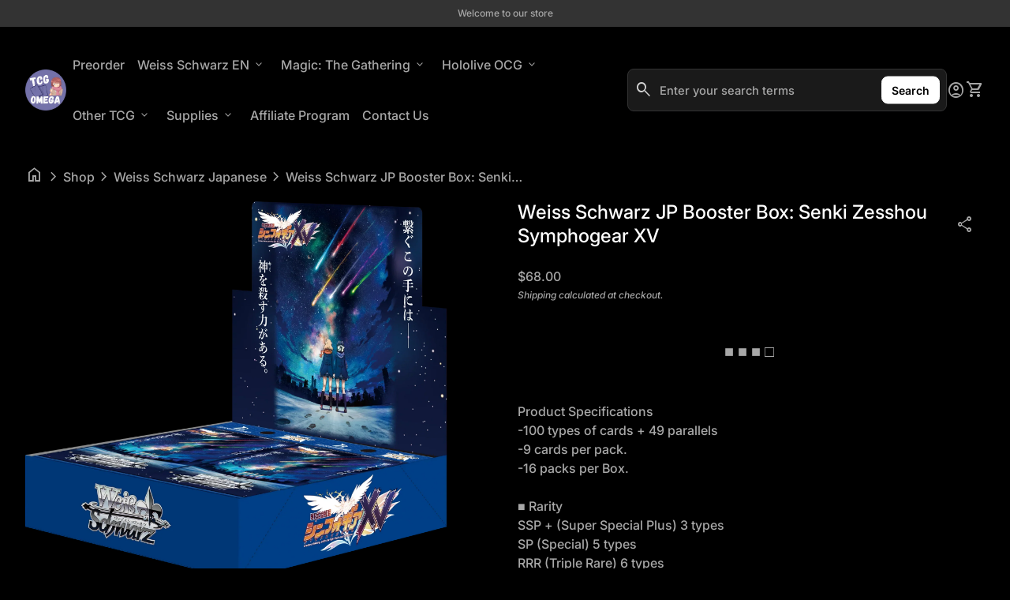

--- FILE ---
content_type: text/html; charset=utf-8
request_url: https://tcgom.com/products/weiss-schwarz-jp-booster-box-senki-zesshou-symphogear-xv
body_size: 48552
content:
<!doctype html>
  <html class="no-js" lang="en" dir="ltr">
    <head>
      <meta charset="utf-8">
      <meta http-equiv="X-UA-Compatible" content="IE=edge,chrome=1">
      <meta name="viewport" content="width=device-width,initial-scale=1,shrink-to-fit=no"><link rel="preconnect" href="https://fonts.shopifycdn.com" crossorigin><link rel="preconnect" href="https://fonts.googleapis.com"><link rel="canonical" href="https://tcgom.com/products/weiss-schwarz-jp-booster-box-senki-zesshou-symphogear-xv">

<title>
  Weiss Schwarz JP Booster Box: Senki Zesshou Symphogear XV
&ndash; TCG Omega</title><meta name="description" content="Product Specifications -100 types of cards + 49 parallels -9 cards per pack. -16 packs per Box."><script type="application/ld+json">
  {
    "@context": "https://schema.org",
    "@type": "Organization",
    "name":"TCG Omega","email":"atraxamedia@gmail.com","telephone":"9183764369","url":"https:\/\/tcgom.com\/products\/weiss-schwarz-jp-booster-box-senki-zesshou-symphogear-xv",
    "sameAs": [
      "",
      "",
      "",
      "",
      "",
      "",
      "",
      ""
    ],
    "description":"Product Specifications -100 types of cards + 49 parallels -9 cards per pack. -16 packs per Box."}
</script><script type="application/ld+json">
    {
      "@context": "https://schema.org/",
      "@type": "Product",
      "@id" : "https://tcgom.com/products/weiss-schwarz-jp-booster-box-senki-zesshou-symphogear-xv","name": "Weiss Schwarz JP Booster Box: Senki Zesshou Symphogear XV",
      "url": "https:\/\/tcgom.com\/products\/weiss-schwarz-jp-booster-box-senki-zesshou-symphogear-xv",
      "image": [
          "https:\/\/tcgom.com\/cdn\/shop\/products\/xv__BOX-2048x1841.png?v=1753693169\u0026width=1920"
        ],
      "description": "Product Specifications-100 types of cards + 49 parallels-9 cards per pack.-16 packs per Box.\n■ RaritySSP + (Super Special Plus) 3 typesSP (Special) 5 typesRRR (Triple Rare) 6 typesSR (Super Rare) 27 typesACS (Alchemic Secret) 8 types————————————— ———————RR (DoubleRare ) 10 Types R (Rare) 22 TypesU (Uncommon) 28 TypesC (Common) 28 TypesCR (Climax Rare) 4 TypesCC (Climax Common) 8 Types■ Foil Stamping Sign Card InformationIncludes a foil stamped sign card by the cast!■ Box benefitsOne of the six PR is randomly included in the box!","brand": {
        "@type": "Thing",
        "name": "Weiss Schwarz JP"
      },
      "offers": [{
            "@type" : "Offer","availability" : "https://schema.org/OutOfStock",
            "price" : 68.0,
            "priceCurrency" : "USD",
            "url" : "https:\/\/tcgom.com\/products\/weiss-schwarz-jp-booster-box-senki-zesshou-symphogear-xv?variant=41408683278506"
          }]
    }
  </script><link rel="shortcut icon" href="//tcgom.com/cdn/shop/files/TCG_2.png?v=1645314746&width=16" sizes="16x16">
  <link rel="shortcut icon" href="//tcgom.com/cdn/shop/files/TCG_2.png?v=1645314746&width=32" sizes="32x32">
  <link rel="shortcut icon" href="//tcgom.com/cdn/shop/files/TCG_2.png?v=1645314746&width=48" sizes="48x48">
  <link rel="shortcut icon" href="//tcgom.com/cdn/shop/files/TCG_2.png?v=1645314746&width=96" sizes="48x48">
  <link rel="apple-touch-icon" href="//tcgom.com/cdn/shop/files/TCG_2.png?v=1645314746&width=180" sizes="180x180">
  <link rel="apple-touch-icon" href="//tcgom.com/cdn/shop/files/TCG_2.png?v=1645314746&width=192" sizes="192x192"><meta property="og:site_name" content="TCG Omega">
<meta property="og:url" content="https://tcgom.com/products/weiss-schwarz-jp-booster-box-senki-zesshou-symphogear-xv">
<meta property="og:title" content="Weiss Schwarz JP Booster Box: Senki Zesshou Symphogear XV">
<meta property="og:type" content="product">
<meta property="og:description" content="Product Specifications -100 types of cards + 49 parallels -9 cards per pack. -16 packs per Box."><meta property="og:image" content="http://tcgom.com/cdn/shop/products/xv__BOX-2048x1841.png?v=1753693169">
  <meta property="og:image:secure_url" content="https://tcgom.com/cdn/shop/products/xv__BOX-2048x1841.png?v=1753693169">
  <meta property="og:image:width" content="2048">
  <meta property="og:image:height" content="1841"><meta property="og:price:amount" content="68.00">
  <meta property="og:price:currency" content="USD"><meta name="twitter:card" content="summary_large_image">
<meta name="twitter:title" content="Weiss Schwarz JP Booster Box: Senki Zesshou Symphogear XV">
<meta name="twitter:description" content="Product Specifications -100 types of cards + 49 parallels -9 cards per pack. -16 packs per Box.">
<style data-shopify>@font-face {
  font-family: Inter;
  font-weight: 500;
  font-style: normal;
  font-display: swap;
  src: url("//tcgom.com/cdn/fonts/inter/inter_n5.d7101d5e168594dd06f56f290dd759fba5431d97.woff2") format("woff2"),
       url("//tcgom.com/cdn/fonts/inter/inter_n5.5332a76bbd27da00474c136abb1ca3cbbf259068.woff") format("woff");
}

  @font-face {
  font-family: Inter;
  font-weight: 600;
  font-style: normal;
  font-display: swap;
  src: url("//tcgom.com/cdn/fonts/inter/inter_n6.771af0474a71b3797eb38f3487d6fb79d43b6877.woff2") format("woff2"),
       url("//tcgom.com/cdn/fonts/inter/inter_n6.88c903d8f9e157d48b73b7777d0642925bcecde7.woff") format("woff");
}

  @font-face {
  font-family: Inter;
  font-weight: 500;
  font-style: normal;
  font-display: swap;
  src: url("//tcgom.com/cdn/fonts/inter/inter_n5.d7101d5e168594dd06f56f290dd759fba5431d97.woff2") format("woff2"),
       url("//tcgom.com/cdn/fonts/inter/inter_n5.5332a76bbd27da00474c136abb1ca3cbbf259068.woff") format("woff");
}

  @font-face {
  font-family: Inter;
  font-weight: 500;
  font-style: italic;
  font-display: swap;
  src: url("//tcgom.com/cdn/fonts/inter/inter_i5.4474f48e6ab2b1e01aa2b6d942dd27fa24f2d99f.woff2") format("woff2"),
       url("//tcgom.com/cdn/fonts/inter/inter_i5.493dbd6ee8e49f4ad722ebb68d92f201af2c2f56.woff") format("woff");
}

  @font-face {
  font-family: Inter;
  font-weight: 400;
  font-style: normal;
  font-display: swap;
  src: url("//tcgom.com/cdn/fonts/inter/inter_n4.b2a3f24c19b4de56e8871f609e73ca7f6d2e2bb9.woff2") format("woff2"),
       url("//tcgom.com/cdn/fonts/inter/inter_n4.af8052d517e0c9ffac7b814872cecc27ae1fa132.woff") format("woff");
}

  @font-face {
  font-family: Inter;
  font-weight: 600;
  font-style: normal;
  font-display: swap;
  src: url("//tcgom.com/cdn/fonts/inter/inter_n6.771af0474a71b3797eb38f3487d6fb79d43b6877.woff2") format("woff2"),
       url("//tcgom.com/cdn/fonts/inter/inter_n6.88c903d8f9e157d48b73b7777d0642925bcecde7.woff") format("woff");
}

  @font-face {
  font-family: Inter;
  font-weight: 600;
  font-style: normal;
  font-display: swap;
  src: url("//tcgom.com/cdn/fonts/inter/inter_n6.771af0474a71b3797eb38f3487d6fb79d43b6877.woff2") format("woff2"),
       url("//tcgom.com/cdn/fonts/inter/inter_n6.88c903d8f9e157d48b73b7777d0642925bcecde7.woff") format("woff");
}

  @font-face {
  font-family: Inter;
  font-weight: 700;
  font-style: normal;
  font-display: swap;
  src: url("//tcgom.com/cdn/fonts/inter/inter_n7.02711e6b374660cfc7915d1afc1c204e633421e4.woff2") format("woff2"),
       url("//tcgom.com/cdn/fonts/inter/inter_n7.6dab87426f6b8813070abd79972ceaf2f8d3b012.woff") format("woff");
}

  @font-face {
  font-family: Inter;
  font-weight: 500;
  font-style: normal;
  font-display: swap;
  src: url("//tcgom.com/cdn/fonts/inter/inter_n5.d7101d5e168594dd06f56f290dd759fba5431d97.woff2") format("woff2"),
       url("//tcgom.com/cdn/fonts/inter/inter_n5.5332a76bbd27da00474c136abb1ca3cbbf259068.woff") format("woff");
}

  @font-face {
  font-family: Inter;
  font-weight: 500;
  font-style: normal;
  font-display: swap;
  src: url("//tcgom.com/cdn/fonts/inter/inter_n5.d7101d5e168594dd06f56f290dd759fba5431d97.woff2") format("woff2"),
       url("//tcgom.com/cdn/fonts/inter/inter_n5.5332a76bbd27da00474c136abb1ca3cbbf259068.woff") format("woff");
}

  @font-face {
  font-family: Inter;
  font-weight: 400;
  font-style: normal;
  font-display: swap;
  src: url("//tcgom.com/cdn/fonts/inter/inter_n4.b2a3f24c19b4de56e8871f609e73ca7f6d2e2bb9.woff2") format("woff2"),
       url("//tcgom.com/cdn/fonts/inter/inter_n4.af8052d517e0c9ffac7b814872cecc27ae1fa132.woff") format("woff");
}

  @font-face {
  font-family: Inter;
  font-weight: 400;
  font-style: normal;
  font-display: swap;
  src: url("//tcgom.com/cdn/fonts/inter/inter_n4.b2a3f24c19b4de56e8871f609e73ca7f6d2e2bb9.woff2") format("woff2"),
       url("//tcgom.com/cdn/fonts/inter/inter_n4.af8052d517e0c9ffac7b814872cecc27ae1fa132.woff") format("woff");
}

  @font-face {
  font-family: Inter;
  font-weight: 400;
  font-style: normal;
  font-display: swap;
  src: url("//tcgom.com/cdn/fonts/inter/inter_n4.b2a3f24c19b4de56e8871f609e73ca7f6d2e2bb9.woff2") format("woff2"),
       url("//tcgom.com/cdn/fonts/inter/inter_n4.af8052d517e0c9ffac7b814872cecc27ae1fa132.woff") format("woff");
}

</style><style>
  :root {
    --font-body-family: Inter, sans-serif;
    --font-body-style: normal;
    --font-body-weight: 500;
    --font-body-weight-bold: 700;
    --font-body-transform: none;

    --font-caption-family: Inter, sans-serif
;
    --font-caption-style: normal;
    --font-caption-weight: 400;
    --font-caption-transform: none;

    --font-button-family: Inter, sans-serif
 ;
    --font-button-style: normal;
    --font-button-weight: 600;
    --font-button-transform: none;

    --font-card-heading-family: Inter, sans-serif
;
    --font-card-heading-style: normal;
    --font-card-heading-weight: 600;
    --font-card-heading-transform: none;

    --font-h1-family: Inter, sans-serif;
    --font-h1-style: normal;
    --font-h1-weight: 700;
    --font-h1-transform: none;

    --font-h2-family: Inter, sans-serif;
    --font-h2-style: normal;
    --font-h2-weight: 500;
    --font-h2-transform: none;

    --font-h3-family: Inter, sans-serif;
    --font-h3-style: normal;
    --font-h3-weight: 500;
    --font-h3-transform: none;

    --font-h4-family: Inter, sans-serif;
    --font-h4-style: normal;
    --font-h4-weight: 400;
    --font-h4-transform: none;

    --font-h5-family: Inter, sans-serif;
    --font-h5-style: normal;
    --font-h5-weight: 400;
    --font-h5-transform: none;

    --font-h6-family: Inter, sans-serif;
    --font-h6-style: normal;
    --font-h6-weight: 400;
    --font-h6-transform: none;
  }

  :root {
    /*text colors*/
    --color-heading: #ffffff;
    --color-text: #a7a7a7;
    --color-text-rgb: 167, 167, 167;
    --color-text-links: #a7a7a7;--color-text-links-hover: #d3d3d3;/*background colors*/--color-background-body: #000000;--color-background-alt: #333333;/*primary button colors*/
    --color-background-button-primary: #ffffff;
    --color-text-button-primary: #000000;
    --color-background-button-primary-hover: #000000;--color-text-button-primary-hover: #ffffff;
    
--color-border-button-primary: #ffffff;--color-border-button-primary-hover: #a7a7a7;/*secondary button colors*/
    --color-background-button-secondary: #000000;
    --color-text-button-secondary: #ffffff;
    --color-background-button-secondary-hover: #ffffff;--color-text-button-secondary-hover: #000000;
    
--color-border-button-secondary: #a7a7a7;--color-border-button-secondary-hover: #a7a7a7;/*icon colors*/
    --color-icon: #a7a7a7;--color-icon-hover: #d3d3d3;
    
    --color-icon-inactive: #333333;

    /*borders*/
    --color-sale: #df3649;--color-border: #333333;/*cards*/--color-background-card: #000000;--color-heading-card: #ffffff;
    --color-text-card: #a7a7a7;--color-border-card: #333333;/* banner */
    --color-background-banner: #333333;
    --color-background-gradient-banner: ;
    --color-overlay-banner: #000000;
    --color-overlay-gradient-banner: ;
    --opacity-overlay-banner: 64;
    --color-text-banner: #ffffff;
    --color-icon-banner: #ffffff;
    --color-border-banner: ;
    --color-heading-banner: #ffffff;
    --color-subheading-banner: ;

    /*inputs*/
    --color-input-background: #1a1a1a;
    --color-input-placeholder: #a7a7a7;
    --color-input-text: #d3d3d3;--color-input-border: #333333;--container-width: 160rem;--border-radius:0.8rem;
    --gap: 3.2rem;
  }
</style><script>
  window.routes = {
    shop_domain: 'https://tcgom.com',
    cart: '/cart',
    cartAdd: '/cart/add',
    cartChange: '/cart/change',
    cartUpdate: '/cart/update',
    predictiveSearch: '/search/suggest',
    recommendations:  '/recommendations/products',
  };

  window.cartStrings = {
    error: `There was an error while updating your cart. Please try again.`,
    quantityError: `You can only add [quantity] of this item to your cart.`,
    addToCart: `Add to cart`,
    addedToCart: `Added to cart`,
    addingToCart: `Adding to cart`,
    inStock: `In Stock`,
    unavailable: `Unavailable`,
    soldOut: `Sold out`,
    uxCart: `mini-cart`
  };

  window.searchStrings = {
    title_results: `Search results`,
    title_no_results: `No search results`,
    title_results_collection: `Collection results`,
    title_no_results_collection: `No collection results`,
    title_results_article: `Article results`,
    title_no_results_article: `No article results`,
    recent_searches: `Recent searches`,
    clear_all: `Clear all`,
    nothing_found: `Nothing found.`,
    try_different_filters: `Please try different filters.`
  };

  window.productStrings = {
    unavailable_with_option: `[value] - Unavailable`,
    price_unavailable: `Unavailable`
  };

  document.documentElement.className = document.documentElement.className.replace('no-js', 'has-js');
</script>
<link href="//tcgom.com/cdn/shop/t/30/assets/base.css?v=124728745351861480451745109917" rel="stylesheet" type="text/css" media="all" />
      <link href="//tcgom.com/cdn/shop/t/30/assets/child.css?v=82138627111050988621745109917" rel="stylesheet" type="text/css" media="all" />

      <script>
        const currency = "$";
        const freeShippingThreshold = 40;
        const accessibilityNoticeNewTab = "(link opens in new tab/window)";
      </script>

      <script>window.performance && window.performance.mark && window.performance.mark('shopify.content_for_header.start');</script><meta name="google-site-verification" content="44uuSALw-O91e86Y35jKwm-vAxKRQHqhnOtmzzSD8p4">
<meta id="shopify-digital-wallet" name="shopify-digital-wallet" content="/48567943325/digital_wallets/dialog">
<link rel="alternate" type="application/json+oembed" href="https://tcgom.com/products/weiss-schwarz-jp-booster-box-senki-zesshou-symphogear-xv.oembed">
<script async="async" src="/checkouts/internal/preloads.js?locale=en-US"></script>
<script id="shopify-features" type="application/json">{"accessToken":"95624643a4415fbf377be5b899a97cba","betas":["rich-media-storefront-analytics"],"domain":"tcgom.com","predictiveSearch":true,"shopId":48567943325,"locale":"en"}</script>
<script>var Shopify = Shopify || {};
Shopify.shop = "weebden.myshopify.com";
Shopify.locale = "en";
Shopify.currency = {"active":"USD","rate":"1.0"};
Shopify.country = "US";
Shopify.theme = {"name":"Align","id":136680865962,"schema_name":"Align","schema_version":"1.8","theme_store_id":1966,"role":"main"};
Shopify.theme.handle = "null";
Shopify.theme.style = {"id":null,"handle":null};
Shopify.cdnHost = "tcgom.com/cdn";
Shopify.routes = Shopify.routes || {};
Shopify.routes.root = "/";</script>
<script type="module">!function(o){(o.Shopify=o.Shopify||{}).modules=!0}(window);</script>
<script>!function(o){function n(){var o=[];function n(){o.push(Array.prototype.slice.apply(arguments))}return n.q=o,n}var t=o.Shopify=o.Shopify||{};t.loadFeatures=n(),t.autoloadFeatures=n()}(window);</script>
<script id="shop-js-analytics" type="application/json">{"pageType":"product"}</script>
<script defer="defer" async type="module" src="//tcgom.com/cdn/shopifycloud/shop-js/modules/v2/client.init-shop-cart-sync_BdyHc3Nr.en.esm.js"></script>
<script defer="defer" async type="module" src="//tcgom.com/cdn/shopifycloud/shop-js/modules/v2/chunk.common_Daul8nwZ.esm.js"></script>
<script type="module">
  await import("//tcgom.com/cdn/shopifycloud/shop-js/modules/v2/client.init-shop-cart-sync_BdyHc3Nr.en.esm.js");
await import("//tcgom.com/cdn/shopifycloud/shop-js/modules/v2/chunk.common_Daul8nwZ.esm.js");

  window.Shopify.SignInWithShop?.initShopCartSync?.({"fedCMEnabled":true,"windoidEnabled":true});

</script>
<script>(function() {
  var isLoaded = false;
  function asyncLoad() {
    if (isLoaded) return;
    isLoaded = true;
    var urls = ["https:\/\/seo.apps.avada.io\/avada-seo-installed.js?shop=weebden.myshopify.com","https:\/\/sapp.multivariants.com\/gate\/out\/sys\/js\/init.js?shop=weebden.myshopify.com"];
    for (var i = 0; i < urls.length; i++) {
      var s = document.createElement('script');
      s.type = 'text/javascript';
      s.async = true;
      s.src = urls[i];
      var x = document.getElementsByTagName('script')[0];
      x.parentNode.insertBefore(s, x);
    }
  };
  if(window.attachEvent) {
    window.attachEvent('onload', asyncLoad);
  } else {
    window.addEventListener('load', asyncLoad, false);
  }
})();</script>
<script id="__st">var __st={"a":48567943325,"offset":-21600,"reqid":"954449d5-900a-4b4e-87d6-b3249b006989-1769017144","pageurl":"tcgom.com\/products\/weiss-schwarz-jp-booster-box-senki-zesshou-symphogear-xv","u":"d8dc4b16b8b2","p":"product","rtyp":"product","rid":6976693272746};</script>
<script>window.ShopifyPaypalV4VisibilityTracking = true;</script>
<script id="captcha-bootstrap">!function(){'use strict';const t='contact',e='account',n='new_comment',o=[[t,t],['blogs',n],['comments',n],[t,'customer']],c=[[e,'customer_login'],[e,'guest_login'],[e,'recover_customer_password'],[e,'create_customer']],r=t=>t.map((([t,e])=>`form[action*='/${t}']:not([data-nocaptcha='true']) input[name='form_type'][value='${e}']`)).join(','),a=t=>()=>t?[...document.querySelectorAll(t)].map((t=>t.form)):[];function s(){const t=[...o],e=r(t);return a(e)}const i='password',u='form_key',d=['recaptcha-v3-token','g-recaptcha-response','h-captcha-response',i],f=()=>{try{return window.sessionStorage}catch{return}},m='__shopify_v',_=t=>t.elements[u];function p(t,e,n=!1){try{const o=window.sessionStorage,c=JSON.parse(o.getItem(e)),{data:r}=function(t){const{data:e,action:n}=t;return t[m]||n?{data:e,action:n}:{data:t,action:n}}(c);for(const[e,n]of Object.entries(r))t.elements[e]&&(t.elements[e].value=n);n&&o.removeItem(e)}catch(o){console.error('form repopulation failed',{error:o})}}const l='form_type',E='cptcha';function T(t){t.dataset[E]=!0}const w=window,h=w.document,L='Shopify',v='ce_forms',y='captcha';let A=!1;((t,e)=>{const n=(g='f06e6c50-85a8-45c8-87d0-21a2b65856fe',I='https://cdn.shopify.com/shopifycloud/storefront-forms-hcaptcha/ce_storefront_forms_captcha_hcaptcha.v1.5.2.iife.js',D={infoText:'Protected by hCaptcha',privacyText:'Privacy',termsText:'Terms'},(t,e,n)=>{const o=w[L][v],c=o.bindForm;if(c)return c(t,g,e,D).then(n);var r;o.q.push([[t,g,e,D],n]),r=I,A||(h.body.append(Object.assign(h.createElement('script'),{id:'captcha-provider',async:!0,src:r})),A=!0)});var g,I,D;w[L]=w[L]||{},w[L][v]=w[L][v]||{},w[L][v].q=[],w[L][y]=w[L][y]||{},w[L][y].protect=function(t,e){n(t,void 0,e),T(t)},Object.freeze(w[L][y]),function(t,e,n,w,h,L){const[v,y,A,g]=function(t,e,n){const i=e?o:[],u=t?c:[],d=[...i,...u],f=r(d),m=r(i),_=r(d.filter((([t,e])=>n.includes(e))));return[a(f),a(m),a(_),s()]}(w,h,L),I=t=>{const e=t.target;return e instanceof HTMLFormElement?e:e&&e.form},D=t=>v().includes(t);t.addEventListener('submit',(t=>{const e=I(t);if(!e)return;const n=D(e)&&!e.dataset.hcaptchaBound&&!e.dataset.recaptchaBound,o=_(e),c=g().includes(e)&&(!o||!o.value);(n||c)&&t.preventDefault(),c&&!n&&(function(t){try{if(!f())return;!function(t){const e=f();if(!e)return;const n=_(t);if(!n)return;const o=n.value;o&&e.removeItem(o)}(t);const e=Array.from(Array(32),(()=>Math.random().toString(36)[2])).join('');!function(t,e){_(t)||t.append(Object.assign(document.createElement('input'),{type:'hidden',name:u})),t.elements[u].value=e}(t,e),function(t,e){const n=f();if(!n)return;const o=[...t.querySelectorAll(`input[type='${i}']`)].map((({name:t})=>t)),c=[...d,...o],r={};for(const[a,s]of new FormData(t).entries())c.includes(a)||(r[a]=s);n.setItem(e,JSON.stringify({[m]:1,action:t.action,data:r}))}(t,e)}catch(e){console.error('failed to persist form',e)}}(e),e.submit())}));const S=(t,e)=>{t&&!t.dataset[E]&&(n(t,e.some((e=>e===t))),T(t))};for(const o of['focusin','change'])t.addEventListener(o,(t=>{const e=I(t);D(e)&&S(e,y())}));const B=e.get('form_key'),M=e.get(l),P=B&&M;t.addEventListener('DOMContentLoaded',(()=>{const t=y();if(P)for(const e of t)e.elements[l].value===M&&p(e,B);[...new Set([...A(),...v().filter((t=>'true'===t.dataset.shopifyCaptcha))])].forEach((e=>S(e,t)))}))}(h,new URLSearchParams(w.location.search),n,t,e,['guest_login'])})(!0,!0)}();</script>
<script integrity="sha256-4kQ18oKyAcykRKYeNunJcIwy7WH5gtpwJnB7kiuLZ1E=" data-source-attribution="shopify.loadfeatures" defer="defer" src="//tcgom.com/cdn/shopifycloud/storefront/assets/storefront/load_feature-a0a9edcb.js" crossorigin="anonymous"></script>
<script data-source-attribution="shopify.dynamic_checkout.dynamic.init">var Shopify=Shopify||{};Shopify.PaymentButton=Shopify.PaymentButton||{isStorefrontPortableWallets:!0,init:function(){window.Shopify.PaymentButton.init=function(){};var t=document.createElement("script");t.src="https://tcgom.com/cdn/shopifycloud/portable-wallets/latest/portable-wallets.en.js",t.type="module",document.head.appendChild(t)}};
</script>
<script data-source-attribution="shopify.dynamic_checkout.buyer_consent">
  function portableWalletsHideBuyerConsent(e){var t=document.getElementById("shopify-buyer-consent"),n=document.getElementById("shopify-subscription-policy-button");t&&n&&(t.classList.add("hidden"),t.setAttribute("aria-hidden","true"),n.removeEventListener("click",e))}function portableWalletsShowBuyerConsent(e){var t=document.getElementById("shopify-buyer-consent"),n=document.getElementById("shopify-subscription-policy-button");t&&n&&(t.classList.remove("hidden"),t.removeAttribute("aria-hidden"),n.addEventListener("click",e))}window.Shopify?.PaymentButton&&(window.Shopify.PaymentButton.hideBuyerConsent=portableWalletsHideBuyerConsent,window.Shopify.PaymentButton.showBuyerConsent=portableWalletsShowBuyerConsent);
</script>
<script>
  function portableWalletsCleanup(e){e&&e.src&&console.error("Failed to load portable wallets script "+e.src);var t=document.querySelectorAll("shopify-accelerated-checkout .shopify-payment-button__skeleton, shopify-accelerated-checkout-cart .wallet-cart-button__skeleton"),e=document.getElementById("shopify-buyer-consent");for(let e=0;e<t.length;e++)t[e].remove();e&&e.remove()}function portableWalletsNotLoadedAsModule(e){e instanceof ErrorEvent&&"string"==typeof e.message&&e.message.includes("import.meta")&&"string"==typeof e.filename&&e.filename.includes("portable-wallets")&&(window.removeEventListener("error",portableWalletsNotLoadedAsModule),window.Shopify.PaymentButton.failedToLoad=e,"loading"===document.readyState?document.addEventListener("DOMContentLoaded",window.Shopify.PaymentButton.init):window.Shopify.PaymentButton.init())}window.addEventListener("error",portableWalletsNotLoadedAsModule);
</script>

<script type="module" src="https://tcgom.com/cdn/shopifycloud/portable-wallets/latest/portable-wallets.en.js" onError="portableWalletsCleanup(this)" crossorigin="anonymous"></script>
<script nomodule>
  document.addEventListener("DOMContentLoaded", portableWalletsCleanup);
</script>

<link id="shopify-accelerated-checkout-styles" rel="stylesheet" media="screen" href="https://tcgom.com/cdn/shopifycloud/portable-wallets/latest/accelerated-checkout-backwards-compat.css" crossorigin="anonymous">
<style id="shopify-accelerated-checkout-cart">
        #shopify-buyer-consent {
  margin-top: 1em;
  display: inline-block;
  width: 100%;
}

#shopify-buyer-consent.hidden {
  display: none;
}

#shopify-subscription-policy-button {
  background: none;
  border: none;
  padding: 0;
  text-decoration: underline;
  font-size: inherit;
  cursor: pointer;
}

#shopify-subscription-policy-button::before {
  box-shadow: none;
}

      </style>
<script id="sections-script" data-sections="navigation-footer" defer="defer" src="//tcgom.com/cdn/shop/t/30/compiled_assets/scripts.js?v=5602"></script>
<script>window.performance && window.performance.mark && window.performance.mark('shopify.content_for_header.end');</script>
    <!-- BEGIN app block: shopify://apps/warnify-pro-warnings/blocks/main/b82106ea-6172-4ab0-814f-17df1cb2b18a --><!-- BEGIN app snippet: product -->
<script>    var Elspw = {        params: {            money_format: "${{amount}}",            cart: {                "total_price" : 0,                "attributes": {},                "items" : [                ]            }        }    };    Elspw.params.product = {        "id": 6976693272746,        "title": "Weiss Schwarz JP Booster Box: Senki Zesshou Symphogear XV",        "handle": "weiss-schwarz-jp-booster-box-senki-zesshou-symphogear-xv",        "tags": ["Booster Box"],        "variants":[{"id":41408683278506,"qty":0 === null ? 999 : 0,"title":"Default Title","policy":"deny"}],        "collection_ids":[267749523626]    };</script><!-- END app snippet --><!-- BEGIN app snippet: settings -->
  <script>    (function(){      Elspw.loadScript=function(a,b){var c=document.createElement("script");c.type="text/javascript",c.readyState?c.onreadystatechange=function(){"loaded"!=c.readyState&&"complete"!=c.readyState||(c.onreadystatechange=null,b())}:c.onload=function(){b()},c.src=a,document.getElementsByTagName("head")[0].appendChild(c)};      Elspw.config= {"enabled":true,"button":"form[action=\"/cart/add\"] [type=submit], form[action=\"/cart/add\"] .shopify-payment-button__button, form[action=\"/cart/add\"] .shopify-payment-button__more-options","css":"","tag":"Els PW","alerts":[{"id":17640,"shop_id":13777,"enabled":1,"name":"Preorder items","settings":{"checkout_allowed":"1","line_item_property":"Preorder Item - Entire order will be held for this product's release date."},"design_settings":"","checkout_settings":"","message":"<p>Orders with mixtures of available and preorder items will be held until the latest releasing item is available to ship.</p>","based_on":"products","one_time":1,"geo_enabled":0,"geo":[],"created_at":"2021-10-11T07:29:53.000000Z","updated_at":"2023-06-24T02:34:14.000000Z","tag":"Els PW 17640"}],"grid_enabled":1,"is_shopify_plus":0,"cdn":"https://s3.amazonaws.com/els-apps/product-warnings/","theme_app_extensions_enabled":1} ;    })(Elspw)  </script>  <script defer src="https://cdn.shopify.com/extensions/019b92bb-38ba-793e-9baf-3c5308a58e87/cli-20/assets/app.js"></script>

<script>
  Elspw.params.elsGeoScriptPath = "https://cdn.shopify.com/extensions/019b92bb-38ba-793e-9baf-3c5308a58e87/cli-20/assets/els.geo.js";
  Elspw.params.remodalScriptPath = "https://cdn.shopify.com/extensions/019b92bb-38ba-793e-9baf-3c5308a58e87/cli-20/assets/remodal.js";
  Elspw.params.cssPath = "https://cdn.shopify.com/extensions/019b92bb-38ba-793e-9baf-3c5308a58e87/cli-20/assets/app.css";
</script><!-- END app snippet --><!-- BEGIN app snippet: elspw-jsons -->



  <script type="application/json" id="elspw-product">
    
          {        "id": 6976693272746,        "title": "Weiss Schwarz JP Booster Box: Senki Zesshou Symphogear XV",        "handle": "weiss-schwarz-jp-booster-box-senki-zesshou-symphogear-xv",        "tags": ["Booster Box"],        "variants":[{"id":41408683278506,"qty":0,"title":"Default Title","policy":"deny"}],        "collection_ids":[267749523626]      }    
  </script>



<!-- END app snippet -->


<!-- END app block --><!-- BEGIN app block: shopify://apps/minmaxify-order-limits/blocks/app-embed-block/3acfba32-89f3-4377-ae20-cbb9abc48475 --><script type="text/javascript" src="https://limits.minmaxify.com/weebden.myshopify.com?v=131&r=20250426015917"></script>

<!-- END app block --><!-- BEGIN app block: shopify://apps/avada-seo-suite/blocks/avada-seo/15507c6e-1aa3-45d3-b698-7e175e033440 --><script>
  window.AVADA_SEO_ENABLED = true;
</script><!-- BEGIN app snippet: avada-broken-link-manager --><!-- END app snippet --><!-- BEGIN app snippet: avada-seo-site --><!-- END app snippet --><!-- BEGIN app snippet: avada-robot-onpage --><!-- Avada SEO Robot Onpage -->












<!-- END app snippet --><!-- BEGIN app snippet: avada-frequently-asked-questions -->







<!-- END app snippet --><!-- BEGIN app snippet: avada-custom-css --> <!-- BEGIN Avada SEO custom CSS END -->


<!-- END Avada SEO custom CSS END -->
<!-- END app snippet --><!-- BEGIN app snippet: avada-homepage --><!-- END app snippet --><!-- BEGIN app snippet: avada-product-and-collection --><script>
    console.log('productAndCollection', {"handlingTimeMin":0,"priceValidUntil":"2030-01-01","handlingTimeMax":1,"priceValidUntilEnable":true,"selected":[],"status":true,"showShippingDetails":true,"transitTimeMin":0,"transitTimeMax":1,"price":0,"currency":"USD","applicableCountry":"US","returnShippingFeesAmount":0,"returnPolicyCategory":"https:\/\/schema.org\/MerchantReturnFiniteReturnWindow","returnMethod":"https:\/\/schema.org\/ReturnByMail","returnFees":"https:\/\/schema.org\/FreeReturn","country":"BR","returnDay":60,"handlingTimeUnit":"DAY","transitTimeUnit":"DAY","showStockStatus":false});
  </script><script type="application/ld+json">
  {
    "@context": "https://schema.org",
    "@type": "ProductGroup",
    "@id": "https://tcgom.com/products/weiss-schwarz-jp-booster-box-senki-zesshou-symphogear-xv",
    "name": "Weiss Schwarz JP Booster Box: Senki Zesshou Symphogear XV",
    "description": "Product Specifications-100 types of cards + 49 parallels-9 cards per pack.-16 packs per Box.\n■ RaritySSP + (Super Special Plus) 3 typesSP (Special) 5 typesRRR (Triple Rare) 6 typesSR (Super Rare) 27 typesACS (Alchemic Secret) 8 types————————————— ———————RR (DoubleRare ) 10 Types R (Rare) 22 TypesU (Uncommon) 28 TypesC (Common) 28 TypesCR (Climax Rare) 4 TypesCC (Climax Common) 8 Types■ Foil Stamping Sign Card InformationIncludes a foil stamped sign card by the cast!■ Box benefitsOne of the six PR is randomly included in the box!"
,"productGroupID": "6976693272746","brand": {
        "@type": "Brand",
        "name": "Weiss Schwarz JP"
      },"hasVariant": [{
          "@type": "Product","productGroupID": "6976693272746","sku": "","gtin13": "4573414717056","image": "https://tcgom.com/cdn/shop/products/xv__BOX-2048x1841.png?v=1753693169"
          ,"name": " Weiss Schwarz JP Booster Box: Senki Zesshou Symphogear XV"
          ,"description": "Product Specifications-100 types of cards + 49 parallels-9 cards per pack.-16 packs per Box.\n■ RaritySSP + (Super Special Plus) 3 typesSP (Special) 5 typesRRR (Triple Rare) 6 typesSR (Super Rare) 27 typesACS (Alchemic Secret) 8 types————————————— ———————RR (DoubleRare ) 10 Types R (Rare) 22 TypesU (Uncommon) 28 TypesC (Common) 28 TypesCR (Climax Rare) 4 TypesCC (Climax Common) 8 Types■ Foil Stamping Sign Card InformationIncludes a foil stamped sign card by the cast!■ Box benefitsOne of the six PR is randomly included in the box!"
          
,"shippingDetails": {
            "@type": "OfferShippingDetails",
            "shippingRate": {
              "@type": "MonetaryAmount",
              "value": 0,
              "currency": "USD"
            },
            "shippingDestination": {
              "@type": "DefinedRegion",
              "addressCountry": "BR"
            },
            "deliveryTime": {
              "@type": "ShippingDeliveryTime",
              "handlingTime": {
                "@type": "QuantitativeValue",
                "minValue": 0,
                "maxValue": 1,
                "unitCode": "DAY"
              },
              "transitTime": {
                "@type": "QuantitativeValue",
                "minValue": 0,
                "maxValue": 1,
                "unitCode": "DAY"
              }
            }
          },"offers": {
            "@type": "Offer",
            "price": 68.0,
            "priceCurrency": "USD",
            "itemCondition": "https://schema.org/NewCondition","priceValidUntil": "2030-01-01","url": "https://tcgom.com/products/weiss-schwarz-jp-booster-box-senki-zesshou-symphogear-xv?variant=41408683278506","shippingDetails": {
              "@type": "OfferShippingDetails",
              "shippingRate": {
                "@type": "MonetaryAmount",
                "value": 0,
                "currency": "USD"
              },
              "shippingDestination": {
                "@type": "DefinedRegion",
                "addressCountry": "BR"
              },
              "deliveryTime": {
                "@type": "ShippingDeliveryTime",
                "handlingTime": {
                  "@type": "QuantitativeValue",
                  "minValue": 0,
                  "maxValue": 1,
                  "unitCode": "DAY"
                },
                "transitTime": {
                  "@type": "QuantitativeValue",
                  "minValue": 0,
                  "maxValue": 1,
                  "unitCode": "DAY"
                }
              }
            }}
        }],"offers": {"@type": "Offer","price": "68.0","priceCurrency": "USD",
      "itemCondition": "https://schema.org/NewCondition","priceValidUntil": "2030-01-01","shippingDetails": {
        "@type": "OfferShippingDetails",
        "shippingRate": {
          "@type": "MonetaryAmount",
          "value": 0,
          "currency": "USD"
        },
        "shippingDestination": {
          "@type": "DefinedRegion",
          "addressCountry": "BR"
        },
        "deliveryTime": {
          "@type": "ShippingDeliveryTime",
          "handlingTime": {
            "@type": "QuantitativeValue",
            "minValue": 0,
            "maxValue": 1,
            "unitCode": "DAY"
          },
          "transitTime": {
            "@type": "QuantitativeValue",
            "minValue": 0,
            "maxValue": 1,
            "unitCode": "DAY"
          }
        }
      },"url": "https://tcgom.com/products/weiss-schwarz-jp-booster-box-senki-zesshou-symphogear-xv"
    },
    "image": ["https://tcgom.com/cdn/shop/products/xv__BOX-2048x1841.png?v=1753693169"],"sku": "","gtin": "4573414717056","releaseDate": "2021-09-22 01:57:52 -0500"
  }
  </script><!-- END app snippet --><!-- BEGIN app snippet: avada-seo-preload --><script>
  const ignore = ["\/cart","\/account"];
  window.FPConfig = {
      delay: 0,
      ignoreKeywords: ignore || ['/cart', '/account/login', '/account/logout', '/account'],
      maxRPS: 3,
      hoverDelay: 50
  };
</script>

<script src="https://cdn.shopify.com/extensions/019bd69f-acd5-7f0b-a4be-3e159fb266d7/avada-seo-suite-222/assets/flying-pages.js" defer="defer"></script>


<!-- END app snippet --><!-- BEGIN app snippet: avada-seo-social -->
<meta property="og:site_name" content="TCG Omega">
  <meta property="og:url" content="https://tcgom.com/products/weiss-schwarz-jp-booster-box-senki-zesshou-symphogear-xv">
  <meta property="og:type" content="product"><meta property="og:title" content="Weiss Schwarz JP Booster Box: Senki Zesshou Symphogear XV"><meta property="og:description" content="Product Specifications -100 types of cards + 49 parallels -9 cards per pack. -16 packs per Box."><meta property="product:availability" content="oos">
    <meta property="product:price:amount"
          content="68.0">
    <meta property="product:price:currency" content="USD"><meta property="og:image" content="http://tcgom.com/cdn/shop/products/xv__BOX-2048x1841.png?v=1753693169&width=600">
        <meta property="og:image:secure_url" content="https://tcgom.com/cdn/shop/products/xv__BOX-2048x1841.png?v=1753693169&width=600">
        <meta property="og:image:width" content="2048">
        <meta property="og:image:height" content="1841">
        <meta property="og:image:alt" content="Weiss Schwarz JP Booster Box: Senki Zesshou Symphogear XV - TCG Omega">
      
<meta name="twitter:site" content="@TCG Omega"><meta name="twitter:card" content="summary_large_image">
<meta name="twitter:title" content="Weiss Schwarz JP Booster Box: Senki Zesshou Symphogear XV">
<meta name="twitter:description" content="Product Specifications -100 types of cards + 49 parallels -9 cards per pack. -16 packs per Box.">
<meta name="twitter:image" content="http://tcgom.com/cdn/shop/products/xv__BOX-2048x1841.png?v=1753693169">
      

<!-- END app snippet --><!-- BEGIN app snippet: avada-breadcrumb --><script type='application/ld+json'>
  {
    "@context": "https://schema.org",
    "@type": "BreadcrumbList",
    "itemListElement": [
      {
        "@type": "ListItem",
        "position": 1,
        "name": "Home",
        "item": "https://tcgom.com"
    },{
      "@type": "ListItem",
      "position": 2,
      "name": "Weiss Schwarz JP Booster Box: Senki Zesshou Symphogear XV",
      "item": "https://tcgom.com/products/weiss-schwarz-jp-booster-box-senki-zesshou-symphogear-xv"
    }]
}
</script><!-- END app snippet --><!-- BEGIN app snippet: avada-loading --><style>
  @keyframes avada-rotate {
    0% { transform: rotate(0); }
    100% { transform: rotate(360deg); }
  }

  @keyframes avada-fade-out {
    0% { opacity: 1; visibility: visible; }
    100% { opacity: 0; visibility: hidden; }
  }

  .Avada-LoadingScreen {
    display: none;
    width: 100%;
    height: 100vh;
    top: 0;
    position: fixed;
    z-index: 9999;
    display: flex;
    align-items: center;
    justify-content: center;
  
    background-color: #F2F2F2;
  
  }

  .Avada-LoadingScreen svg {
    animation: avada-rotate 1s linear infinite;
    width: 75px;
    height: 75px;
  }
</style>
<script>
  const themeId = Shopify.theme.id;
  const loadingSettingsValue = {"enabled":false,"loadingColor":"#333333","bgColor":"#F2F2F2","waitTime":0,"durationTime":2,"loadingType":"circle","bgType":"color","sizeLoading":"75","displayShow":"first","bgImage":"","currentLogoId":"","themeIds":[],"loadingImageUrl":"","customLogoThemeIds":{}};
  const loadingType = loadingSettingsValue?.loadingType;
  function renderLoading() {
    new MutationObserver((mutations, observer) => {
      if (document.body) {
        observer.disconnect();
        const loadingDiv = document.createElement('div');
        loadingDiv.className = 'Avada-LoadingScreen';
        if(loadingType === 'custom_logo' || loadingType === 'favicon_logo') {
          const srcLoadingImage = loadingSettingsValue?.customLogoThemeIds[themeId] || '';
          if(srcLoadingImage) {
            loadingDiv.innerHTML = `
            <img alt="Avada logo"  height="600px" loading="eager" fetchpriority="high"
              src="${srcLoadingImage}&width=600"
              width="600px" />
              `
          }
        }
        if(loadingType === 'circle') {
          loadingDiv.innerHTML = `
        <svg viewBox="0 0 40 40" fill="none" xmlns="http://www.w3.org/2000/svg">
          <path d="M20 3.75C11.0254 3.75 3.75 11.0254 3.75 20C3.75 21.0355 2.91053 21.875 1.875 21.875C0.839475 21.875 0 21.0355 0 20C0 8.9543 8.9543 0 20 0C31.0457 0 40 8.9543 40 20C40 31.0457 31.0457 40 20 40C18.9645 40 18.125 39.1605 18.125 38.125C18.125 37.0895 18.9645 36.25 20 36.25C28.9748 36.25 36.25 28.9748 36.25 20C36.25 11.0254 28.9748 3.75 20 3.75Z" fill="#333333"/>
        </svg>
      `;
        }

        document.body.insertBefore(loadingDiv, document.body.firstChild || null);
        const e = '2';
        const t = 'first';
        const o = 'first' === t;
        const a = sessionStorage.getItem('isShowLoadingAvada');
        const n = document.querySelector('.Avada-LoadingScreen');
        if (a && o) return (n.style.display = 'none');
        n.style.display = 'flex';
        const i = document.body;
        i.style.overflow = 'hidden';
        const l = () => {
          i.style.overflow = 'auto';
          n.style.animation = 'avada-fade-out 1s ease-out forwards';
          setTimeout(() => {
            n.style.display = 'none';
          }, 1000);
        };
        if ((o && !a && sessionStorage.setItem('isShowLoadingAvada', true), 'duration_auto' === e)) {
          window.onload = function() {
            l();
          };
          return;
        }
        setTimeout(() => {
          l();
        }, 1000 * e);
      }
    }).observe(document.documentElement, { childList: true, subtree: true });
  };
  function isNullish(value) {
    return value === null || value === undefined;
  }
  const themeIds = '';
  const themeIdsArray = themeIds ? themeIds.split(',') : [];

  if(!isNullish(themeIds) && themeIdsArray.includes(themeId.toString()) && loadingSettingsValue?.enabled) {
    renderLoading();
  }

  if(isNullish(loadingSettingsValue?.themeIds) && loadingSettingsValue?.enabled) {
    renderLoading();
  }
</script>
<!-- END app snippet --><!-- BEGIN app snippet: avada-seo-social-post --><!-- END app snippet -->
<!-- END app block --><!-- BEGIN app block: shopify://apps/judge-me-reviews/blocks/judgeme_core/61ccd3b1-a9f2-4160-9fe9-4fec8413e5d8 --><!-- Start of Judge.me Core -->






<link rel="dns-prefetch" href="https://cdnwidget.judge.me">
<link rel="dns-prefetch" href="https://cdn.judge.me">
<link rel="dns-prefetch" href="https://cdn1.judge.me">
<link rel="dns-prefetch" href="https://api.judge.me">

<script data-cfasync='false' class='jdgm-settings-script'>window.jdgmSettings={"pagination":5,"disable_web_reviews":false,"badge_no_review_text":"No reviews","badge_n_reviews_text":"{{ n }} review/reviews","hide_badge_preview_if_no_reviews":true,"badge_hide_text":false,"enforce_center_preview_badge":false,"widget_title":"Customer Reviews","widget_open_form_text":"Write a review","widget_close_form_text":"Cancel review","widget_refresh_page_text":"Refresh page","widget_summary_text":"Based on {{ number_of_reviews }} review/reviews","widget_no_review_text":"Be the first to write a review","widget_name_field_text":"Display name","widget_verified_name_field_text":"Verified Name (public)","widget_name_placeholder_text":"Display name","widget_required_field_error_text":"This field is required.","widget_email_field_text":"Email address","widget_verified_email_field_text":"Verified Email (private, can not be edited)","widget_email_placeholder_text":"Your email address","widget_email_field_error_text":"Please enter a valid email address.","widget_rating_field_text":"Rating","widget_review_title_field_text":"Review Title","widget_review_title_placeholder_text":"Give your review a title","widget_review_body_field_text":"Review content","widget_review_body_placeholder_text":"Start writing here...","widget_pictures_field_text":"Picture/Video (optional)","widget_submit_review_text":"Submit Review","widget_submit_verified_review_text":"Submit Verified Review","widget_submit_success_msg_with_auto_publish":"Thank you! Please refresh the page in a few moments to see your review. You can remove or edit your review by logging into \u003ca href='https://judge.me/login' target='_blank' rel='nofollow noopener'\u003eJudge.me\u003c/a\u003e","widget_submit_success_msg_no_auto_publish":"Thank you! Your review will be published as soon as it is approved by the shop admin. You can remove or edit your review by logging into \u003ca href='https://judge.me/login' target='_blank' rel='nofollow noopener'\u003eJudge.me\u003c/a\u003e","widget_show_default_reviews_out_of_total_text":"Showing {{ n_reviews_shown }} out of {{ n_reviews }} reviews.","widget_show_all_link_text":"Show all","widget_show_less_link_text":"Show less","widget_author_said_text":"{{ reviewer_name }} said:","widget_days_text":"{{ n }} days ago","widget_weeks_text":"{{ n }} week/weeks ago","widget_months_text":"{{ n }} month/months ago","widget_years_text":"{{ n }} year/years ago","widget_yesterday_text":"Yesterday","widget_today_text":"Today","widget_replied_text":"\u003e\u003e {{ shop_name }} replied:","widget_read_more_text":"Read more","widget_reviewer_name_as_initial":"","widget_rating_filter_color":"#fbcd0a","widget_rating_filter_see_all_text":"See all reviews","widget_sorting_most_recent_text":"Most Recent","widget_sorting_highest_rating_text":"Highest Rating","widget_sorting_lowest_rating_text":"Lowest Rating","widget_sorting_with_pictures_text":"Only Pictures","widget_sorting_most_helpful_text":"Most Helpful","widget_open_question_form_text":"Ask a question","widget_reviews_subtab_text":"Reviews","widget_questions_subtab_text":"Questions","widget_question_label_text":"Question","widget_answer_label_text":"Answer","widget_question_placeholder_text":"Write your question here","widget_submit_question_text":"Submit Question","widget_question_submit_success_text":"Thank you for your question! We will notify you once it gets answered.","verified_badge_text":"Verified","verified_badge_bg_color":"","verified_badge_text_color":"","verified_badge_placement":"left-of-reviewer-name","widget_review_max_height":"","widget_hide_border":false,"widget_social_share":false,"widget_thumb":false,"widget_review_location_show":false,"widget_location_format":"","all_reviews_include_out_of_store_products":true,"all_reviews_out_of_store_text":"(out of store)","all_reviews_pagination":100,"all_reviews_product_name_prefix_text":"about","enable_review_pictures":true,"enable_question_anwser":false,"widget_theme":"default","review_date_format":"mm/dd/yyyy","default_sort_method":"most-recent","widget_product_reviews_subtab_text":"Product Reviews","widget_shop_reviews_subtab_text":"Shop Reviews","widget_other_products_reviews_text":"Reviews for other products","widget_store_reviews_subtab_text":"Store reviews","widget_no_store_reviews_text":"This store hasn't received any reviews yet","widget_web_restriction_product_reviews_text":"This product hasn't received any reviews yet","widget_no_items_text":"No items found","widget_show_more_text":"Show more","widget_write_a_store_review_text":"Write a Store Review","widget_other_languages_heading":"Reviews in Other Languages","widget_translate_review_text":"Translate review to {{ language }}","widget_translating_review_text":"Translating...","widget_show_original_translation_text":"Show original ({{ language }})","widget_translate_review_failed_text":"Review couldn't be translated.","widget_translate_review_retry_text":"Retry","widget_translate_review_try_again_later_text":"Try again later","show_product_url_for_grouped_product":false,"widget_sorting_pictures_first_text":"Pictures First","show_pictures_on_all_rev_page_mobile":false,"show_pictures_on_all_rev_page_desktop":false,"floating_tab_hide_mobile_install_preference":false,"floating_tab_button_name":"★ Reviews","floating_tab_title":"Let customers speak for us","floating_tab_button_color":"","floating_tab_button_background_color":"","floating_tab_url":"","floating_tab_url_enabled":false,"floating_tab_tab_style":"text","all_reviews_text_badge_text":"Customers rate us {{ shop.metafields.judgeme.all_reviews_rating | round: 1 }}/5 based on {{ shop.metafields.judgeme.all_reviews_count }} reviews.","all_reviews_text_badge_text_branded_style":"{{ shop.metafields.judgeme.all_reviews_rating | round: 1 }} out of 5 stars based on {{ shop.metafields.judgeme.all_reviews_count }} reviews","is_all_reviews_text_badge_a_link":false,"show_stars_for_all_reviews_text_badge":false,"all_reviews_text_badge_url":"","all_reviews_text_style":"branded","all_reviews_text_color_style":"judgeme_brand_color","all_reviews_text_color":"#108474","all_reviews_text_show_jm_brand":true,"featured_carousel_show_header":true,"featured_carousel_title":"Let customers speak for us","testimonials_carousel_title":"Customers are saying","videos_carousel_title":"Real customer stories","cards_carousel_title":"Customers are saying","featured_carousel_count_text":"from {{ n }} reviews","featured_carousel_add_link_to_all_reviews_page":false,"featured_carousel_url":"","featured_carousel_show_images":true,"featured_carousel_autoslide_interval":5,"featured_carousel_arrows_on_the_sides":true,"featured_carousel_height":250,"featured_carousel_width":100,"featured_carousel_image_size":0,"featured_carousel_image_height":250,"featured_carousel_arrow_color":"#eeeeee","verified_count_badge_style":"branded","verified_count_badge_orientation":"horizontal","verified_count_badge_color_style":"judgeme_brand_color","verified_count_badge_color":"#108474","is_verified_count_badge_a_link":false,"verified_count_badge_url":"","verified_count_badge_show_jm_brand":true,"widget_rating_preset_default":5,"widget_first_sub_tab":"product-reviews","widget_show_histogram":true,"widget_histogram_use_custom_color":false,"widget_pagination_use_custom_color":false,"widget_star_use_custom_color":false,"widget_verified_badge_use_custom_color":false,"widget_write_review_use_custom_color":false,"picture_reminder_submit_button":"Upload Pictures","enable_review_videos":false,"mute_video_by_default":false,"widget_sorting_videos_first_text":"Videos First","widget_review_pending_text":"Pending","featured_carousel_items_for_large_screen":4,"social_share_options_order":"Facebook,Twitter","remove_microdata_snippet":true,"disable_json_ld":false,"enable_json_ld_products":false,"preview_badge_show_question_text":false,"preview_badge_no_question_text":"No questions","preview_badge_n_question_text":"{{ number_of_questions }} question/questions","qa_badge_show_icon":false,"qa_badge_position":"same-row","remove_judgeme_branding":false,"widget_add_search_bar":false,"widget_search_bar_placeholder":"Search","widget_sorting_verified_only_text":"Verified only","featured_carousel_theme":"compact","featured_carousel_show_rating":true,"featured_carousel_show_title":true,"featured_carousel_show_body":true,"featured_carousel_show_date":true,"featured_carousel_show_reviewer":true,"featured_carousel_show_product":true,"featured_carousel_header_background_color":"#108474","featured_carousel_header_text_color":"#ffffff","featured_carousel_name_product_separator":"reviewed","featured_carousel_full_star_background":"#108474","featured_carousel_empty_star_background":"#dadada","featured_carousel_vertical_theme_background":"#f9fafb","featured_carousel_verified_badge_enable":true,"featured_carousel_verified_badge_color":"#108474","featured_carousel_border_style":"round","featured_carousel_review_line_length_limit":3,"featured_carousel_more_reviews_button_text":"Read more reviews","featured_carousel_view_product_button_text":"View product","all_reviews_page_load_reviews_on":"scroll","all_reviews_page_load_more_text":"Load More Reviews","disable_fb_tab_reviews":false,"enable_ajax_cdn_cache":false,"widget_advanced_speed_features":5,"widget_public_name_text":"displayed publicly like","default_reviewer_name":"John Smith","default_reviewer_name_has_non_latin":true,"widget_reviewer_anonymous":"Anonymous","medals_widget_title":"Judge.me Review Medals","medals_widget_background_color":"#f9fafb","medals_widget_position":"footer_all_pages","medals_widget_border_color":"#f9fafb","medals_widget_verified_text_position":"left","medals_widget_use_monochromatic_version":false,"medals_widget_elements_color":"#108474","show_reviewer_avatar":true,"widget_invalid_yt_video_url_error_text":"Not a YouTube video URL","widget_max_length_field_error_text":"Please enter no more than {0} characters.","widget_show_country_flag":false,"widget_show_collected_via_shop_app":true,"widget_verified_by_shop_badge_style":"light","widget_verified_by_shop_text":"Verified by Shop","widget_show_photo_gallery":false,"widget_load_with_code_splitting":true,"widget_ugc_install_preference":false,"widget_ugc_title":"Made by us, Shared by you","widget_ugc_subtitle":"Tag us to see your picture featured in our page","widget_ugc_arrows_color":"#ffffff","widget_ugc_primary_button_text":"Buy Now","widget_ugc_primary_button_background_color":"#108474","widget_ugc_primary_button_text_color":"#ffffff","widget_ugc_primary_button_border_width":"0","widget_ugc_primary_button_border_style":"none","widget_ugc_primary_button_border_color":"#108474","widget_ugc_primary_button_border_radius":"25","widget_ugc_secondary_button_text":"Load More","widget_ugc_secondary_button_background_color":"#ffffff","widget_ugc_secondary_button_text_color":"#108474","widget_ugc_secondary_button_border_width":"2","widget_ugc_secondary_button_border_style":"solid","widget_ugc_secondary_button_border_color":"#108474","widget_ugc_secondary_button_border_radius":"25","widget_ugc_reviews_button_text":"View Reviews","widget_ugc_reviews_button_background_color":"#ffffff","widget_ugc_reviews_button_text_color":"#108474","widget_ugc_reviews_button_border_width":"2","widget_ugc_reviews_button_border_style":"solid","widget_ugc_reviews_button_border_color":"#108474","widget_ugc_reviews_button_border_radius":"25","widget_ugc_reviews_button_link_to":"judgeme-reviews-page","widget_ugc_show_post_date":true,"widget_ugc_max_width":"800","widget_rating_metafield_value_type":true,"widget_primary_color":"#108474","widget_enable_secondary_color":false,"widget_secondary_color":"#edf5f5","widget_summary_average_rating_text":"{{ average_rating }} out of 5","widget_media_grid_title":"Customer photos \u0026 videos","widget_media_grid_see_more_text":"See more","widget_round_style":false,"widget_show_product_medals":true,"widget_verified_by_judgeme_text":"Verified by Judge.me","widget_show_store_medals":true,"widget_verified_by_judgeme_text_in_store_medals":"Verified by Judge.me","widget_media_field_exceed_quantity_message":"Sorry, we can only accept {{ max_media }} for one review.","widget_media_field_exceed_limit_message":"{{ file_name }} is too large, please select a {{ media_type }} less than {{ size_limit }}MB.","widget_review_submitted_text":"Review Submitted!","widget_question_submitted_text":"Question Submitted!","widget_close_form_text_question":"Cancel","widget_write_your_answer_here_text":"Write your answer here","widget_enabled_branded_link":true,"widget_show_collected_by_judgeme":true,"widget_reviewer_name_color":"","widget_write_review_text_color":"","widget_write_review_bg_color":"","widget_collected_by_judgeme_text":"collected by Judge.me","widget_pagination_type":"standard","widget_load_more_text":"Load More","widget_load_more_color":"#108474","widget_full_review_text":"Full Review","widget_read_more_reviews_text":"Read More Reviews","widget_read_questions_text":"Read Questions","widget_questions_and_answers_text":"Questions \u0026 Answers","widget_verified_by_text":"Verified by","widget_verified_text":"Verified","widget_number_of_reviews_text":"{{ number_of_reviews }} reviews","widget_back_button_text":"Back","widget_next_button_text":"Next","widget_custom_forms_filter_button":"Filters","custom_forms_style":"horizontal","widget_show_review_information":false,"how_reviews_are_collected":"How reviews are collected?","widget_show_review_keywords":false,"widget_gdpr_statement":"How we use your data: We'll only contact you about the review you left, and only if necessary. By submitting your review, you agree to Judge.me's \u003ca href='https://judge.me/terms' target='_blank' rel='nofollow noopener'\u003eterms\u003c/a\u003e, \u003ca href='https://judge.me/privacy' target='_blank' rel='nofollow noopener'\u003eprivacy\u003c/a\u003e and \u003ca href='https://judge.me/content-policy' target='_blank' rel='nofollow noopener'\u003econtent\u003c/a\u003e policies.","widget_multilingual_sorting_enabled":false,"widget_translate_review_content_enabled":false,"widget_translate_review_content_method":"manual","popup_widget_review_selection":"automatically_with_pictures","popup_widget_round_border_style":true,"popup_widget_show_title":true,"popup_widget_show_body":true,"popup_widget_show_reviewer":false,"popup_widget_show_product":true,"popup_widget_show_pictures":true,"popup_widget_use_review_picture":true,"popup_widget_show_on_home_page":true,"popup_widget_show_on_product_page":true,"popup_widget_show_on_collection_page":true,"popup_widget_show_on_cart_page":true,"popup_widget_position":"bottom_left","popup_widget_first_review_delay":5,"popup_widget_duration":5,"popup_widget_interval":5,"popup_widget_review_count":5,"popup_widget_hide_on_mobile":true,"review_snippet_widget_round_border_style":true,"review_snippet_widget_card_color":"#FFFFFF","review_snippet_widget_slider_arrows_background_color":"#FFFFFF","review_snippet_widget_slider_arrows_color":"#000000","review_snippet_widget_star_color":"#108474","show_product_variant":false,"all_reviews_product_variant_label_text":"Variant: ","widget_show_verified_branding":true,"widget_ai_summary_title":"Customers say","widget_ai_summary_disclaimer":"AI-powered review summary based on recent customer reviews","widget_show_ai_summary":false,"widget_show_ai_summary_bg":false,"widget_show_review_title_input":true,"redirect_reviewers_invited_via_email":"external_form","request_store_review_after_product_review":false,"request_review_other_products_in_order":false,"review_form_color_scheme":"default","review_form_corner_style":"square","review_form_star_color":{},"review_form_text_color":"#333333","review_form_background_color":"#ffffff","review_form_field_background_color":"#fafafa","review_form_button_color":{},"review_form_button_text_color":"#ffffff","review_form_modal_overlay_color":"#000000","review_content_screen_title_text":"How would you rate this product?","review_content_introduction_text":"We would love it if you would share a bit about your experience.","store_review_form_title_text":"How would you rate this store?","store_review_form_introduction_text":"We would love it if you would share a bit about your experience.","show_review_guidance_text":true,"one_star_review_guidance_text":"Poor","five_star_review_guidance_text":"Great","customer_information_screen_title_text":"About you","customer_information_introduction_text":"Please tell us more about you.","custom_questions_screen_title_text":"Your experience in more detail","custom_questions_introduction_text":"Here are a few questions to help us understand more about your experience.","review_submitted_screen_title_text":"Thanks for your review!","review_submitted_screen_thank_you_text":"We are processing it and it will appear on the store soon.","review_submitted_screen_email_verification_text":"Please confirm your email by clicking the link we just sent you. This helps us keep reviews authentic.","review_submitted_request_store_review_text":"Would you like to share your experience of shopping with us?","review_submitted_review_other_products_text":"Would you like to review these products?","store_review_screen_title_text":"Would you like to share your experience of shopping with us?","store_review_introduction_text":"We value your feedback and use it to improve. Please share any thoughts or suggestions you have.","reviewer_media_screen_title_picture_text":"Share a picture","reviewer_media_introduction_picture_text":"Upload a photo to support your review.","reviewer_media_screen_title_video_text":"Share a video","reviewer_media_introduction_video_text":"Upload a video to support your review.","reviewer_media_screen_title_picture_or_video_text":"Share a picture or video","reviewer_media_introduction_picture_or_video_text":"Upload a photo or video to support your review.","reviewer_media_youtube_url_text":"Paste your Youtube URL here","advanced_settings_next_step_button_text":"Next","advanced_settings_close_review_button_text":"Close","modal_write_review_flow":false,"write_review_flow_required_text":"Required","write_review_flow_privacy_message_text":"We respect your privacy.","write_review_flow_anonymous_text":"Post review as anonymous","write_review_flow_visibility_text":"This won't be visible to other customers.","write_review_flow_multiple_selection_help_text":"Select as many as you like","write_review_flow_single_selection_help_text":"Select one option","write_review_flow_required_field_error_text":"This field is required","write_review_flow_invalid_email_error_text":"Please enter a valid email address","write_review_flow_max_length_error_text":"Max. {{ max_length }} characters.","write_review_flow_media_upload_text":"\u003cb\u003eClick to upload\u003c/b\u003e or drag and drop","write_review_flow_gdpr_statement":"We'll only contact you about your review if necessary. By submitting your review, you agree to our \u003ca href='https://judge.me/terms' target='_blank' rel='nofollow noopener'\u003eterms and conditions\u003c/a\u003e and \u003ca href='https://judge.me/privacy' target='_blank' rel='nofollow noopener'\u003eprivacy policy\u003c/a\u003e.","rating_only_reviews_enabled":false,"show_negative_reviews_help_screen":false,"new_review_flow_help_screen_rating_threshold":3,"negative_review_resolution_screen_title_text":"Tell us more","negative_review_resolution_text":"Your experience matters to us. If there were issues with your purchase, we're here to help. Feel free to reach out to us, we'd love the opportunity to make things right.","negative_review_resolution_button_text":"Contact us","negative_review_resolution_proceed_with_review_text":"Leave a review","negative_review_resolution_subject":"Issue with purchase from {{ shop_name }}.{{ order_name }}","preview_badge_collection_page_install_status":false,"widget_review_custom_css":"","preview_badge_custom_css":"","preview_badge_stars_count":"5-stars","featured_carousel_custom_css":"","floating_tab_custom_css":"","all_reviews_widget_custom_css":"","medals_widget_custom_css":"","verified_badge_custom_css":"","all_reviews_text_custom_css":"","transparency_badges_collected_via_store_invite":false,"transparency_badges_from_another_provider":false,"transparency_badges_collected_from_store_visitor":false,"transparency_badges_collected_by_verified_review_provider":false,"transparency_badges_earned_reward":false,"transparency_badges_collected_via_store_invite_text":"Review collected via store invitation","transparency_badges_from_another_provider_text":"Review collected from another provider","transparency_badges_collected_from_store_visitor_text":"Review collected from a store visitor","transparency_badges_written_in_google_text":"Review written in Google","transparency_badges_written_in_etsy_text":"Review written in Etsy","transparency_badges_written_in_shop_app_text":"Review written in Shop App","transparency_badges_earned_reward_text":"Review earned a reward for future purchase","product_review_widget_per_page":10,"widget_store_review_label_text":"Review about the store","checkout_comment_extension_title_on_product_page":"Customer Comments","checkout_comment_extension_num_latest_comment_show":5,"checkout_comment_extension_format":"name_and_timestamp","checkout_comment_customer_name":"last_initial","checkout_comment_comment_notification":true,"preview_badge_collection_page_install_preference":false,"preview_badge_home_page_install_preference":false,"preview_badge_product_page_install_preference":false,"review_widget_install_preference":"","review_carousel_install_preference":false,"floating_reviews_tab_install_preference":"none","verified_reviews_count_badge_install_preference":false,"all_reviews_text_install_preference":false,"review_widget_best_location":false,"judgeme_medals_install_preference":false,"review_widget_revamp_enabled":false,"review_widget_qna_enabled":false,"review_widget_header_theme":"minimal","review_widget_widget_title_enabled":true,"review_widget_header_text_size":"medium","review_widget_header_text_weight":"regular","review_widget_average_rating_style":"compact","review_widget_bar_chart_enabled":true,"review_widget_bar_chart_type":"numbers","review_widget_bar_chart_style":"standard","review_widget_expanded_media_gallery_enabled":false,"review_widget_reviews_section_theme":"standard","review_widget_image_style":"thumbnails","review_widget_review_image_ratio":"square","review_widget_stars_size":"medium","review_widget_verified_badge":"standard_text","review_widget_review_title_text_size":"medium","review_widget_review_text_size":"medium","review_widget_review_text_length":"medium","review_widget_number_of_columns_desktop":3,"review_widget_carousel_transition_speed":5,"review_widget_custom_questions_answers_display":"always","review_widget_button_text_color":"#FFFFFF","review_widget_text_color":"#000000","review_widget_lighter_text_color":"#7B7B7B","review_widget_corner_styling":"soft","review_widget_review_word_singular":"review","review_widget_review_word_plural":"reviews","review_widget_voting_label":"Helpful?","review_widget_shop_reply_label":"Reply from {{ shop_name }}:","review_widget_filters_title":"Filters","qna_widget_question_word_singular":"Question","qna_widget_question_word_plural":"Questions","qna_widget_answer_reply_label":"Answer from {{ answerer_name }}:","qna_content_screen_title_text":"Ask a question about this product","qna_widget_question_required_field_error_text":"Please enter your question.","qna_widget_flow_gdpr_statement":"We'll only contact you about your question if necessary. By submitting your question, you agree to our \u003ca href='https://judge.me/terms' target='_blank' rel='nofollow noopener'\u003eterms and conditions\u003c/a\u003e and \u003ca href='https://judge.me/privacy' target='_blank' rel='nofollow noopener'\u003eprivacy policy\u003c/a\u003e.","qna_widget_question_submitted_text":"Thanks for your question!","qna_widget_close_form_text_question":"Close","qna_widget_question_submit_success_text":"We’ll notify you by email when your question is answered.","all_reviews_widget_v2025_enabled":false,"all_reviews_widget_v2025_header_theme":"default","all_reviews_widget_v2025_widget_title_enabled":true,"all_reviews_widget_v2025_header_text_size":"medium","all_reviews_widget_v2025_header_text_weight":"regular","all_reviews_widget_v2025_average_rating_style":"compact","all_reviews_widget_v2025_bar_chart_enabled":true,"all_reviews_widget_v2025_bar_chart_type":"numbers","all_reviews_widget_v2025_bar_chart_style":"standard","all_reviews_widget_v2025_expanded_media_gallery_enabled":false,"all_reviews_widget_v2025_show_store_medals":true,"all_reviews_widget_v2025_show_photo_gallery":true,"all_reviews_widget_v2025_show_review_keywords":false,"all_reviews_widget_v2025_show_ai_summary":false,"all_reviews_widget_v2025_show_ai_summary_bg":false,"all_reviews_widget_v2025_add_search_bar":false,"all_reviews_widget_v2025_default_sort_method":"most-recent","all_reviews_widget_v2025_reviews_per_page":10,"all_reviews_widget_v2025_reviews_section_theme":"default","all_reviews_widget_v2025_image_style":"thumbnails","all_reviews_widget_v2025_review_image_ratio":"square","all_reviews_widget_v2025_stars_size":"medium","all_reviews_widget_v2025_verified_badge":"bold_badge","all_reviews_widget_v2025_review_title_text_size":"medium","all_reviews_widget_v2025_review_text_size":"medium","all_reviews_widget_v2025_review_text_length":"medium","all_reviews_widget_v2025_number_of_columns_desktop":3,"all_reviews_widget_v2025_carousel_transition_speed":5,"all_reviews_widget_v2025_custom_questions_answers_display":"always","all_reviews_widget_v2025_show_product_variant":false,"all_reviews_widget_v2025_show_reviewer_avatar":true,"all_reviews_widget_v2025_reviewer_name_as_initial":"","all_reviews_widget_v2025_review_location_show":false,"all_reviews_widget_v2025_location_format":"","all_reviews_widget_v2025_show_country_flag":false,"all_reviews_widget_v2025_verified_by_shop_badge_style":"light","all_reviews_widget_v2025_social_share":false,"all_reviews_widget_v2025_social_share_options_order":"Facebook,Twitter,LinkedIn,Pinterest","all_reviews_widget_v2025_pagination_type":"standard","all_reviews_widget_v2025_button_text_color":"#FFFFFF","all_reviews_widget_v2025_text_color":"#000000","all_reviews_widget_v2025_lighter_text_color":"#7B7B7B","all_reviews_widget_v2025_corner_styling":"soft","all_reviews_widget_v2025_title":"Customer reviews","all_reviews_widget_v2025_ai_summary_title":"Customers say about this store","all_reviews_widget_v2025_no_review_text":"Be the first to write a review","platform":"shopify","branding_url":"https://app.judge.me/reviews","branding_text":"Powered by Judge.me","locale":"en","reply_name":"TCG Omega","widget_version":"3.0","footer":true,"autopublish":true,"review_dates":true,"enable_custom_form":false,"shop_locale":"en","enable_multi_locales_translations":false,"show_review_title_input":true,"review_verification_email_status":"always","can_be_branded":true,"reply_name_text":"TCG Omega"};</script> <style class='jdgm-settings-style'>.jdgm-xx{left:0}:root{--jdgm-primary-color: #108474;--jdgm-secondary-color: rgba(16,132,116,0.1);--jdgm-star-color: #108474;--jdgm-write-review-text-color: white;--jdgm-write-review-bg-color: #108474;--jdgm-paginate-color: #108474;--jdgm-border-radius: 0;--jdgm-reviewer-name-color: #108474}.jdgm-histogram__bar-content{background-color:#108474}.jdgm-rev[data-verified-buyer=true] .jdgm-rev__icon.jdgm-rev__icon:after,.jdgm-rev__buyer-badge.jdgm-rev__buyer-badge{color:white;background-color:#108474}.jdgm-review-widget--small .jdgm-gallery.jdgm-gallery .jdgm-gallery__thumbnail-link:nth-child(8) .jdgm-gallery__thumbnail-wrapper.jdgm-gallery__thumbnail-wrapper:before{content:"See more"}@media only screen and (min-width: 768px){.jdgm-gallery.jdgm-gallery .jdgm-gallery__thumbnail-link:nth-child(8) .jdgm-gallery__thumbnail-wrapper.jdgm-gallery__thumbnail-wrapper:before{content:"See more"}}.jdgm-prev-badge[data-average-rating='0.00']{display:none !important}.jdgm-author-all-initials{display:none !important}.jdgm-author-last-initial{display:none !important}.jdgm-rev-widg__title{visibility:hidden}.jdgm-rev-widg__summary-text{visibility:hidden}.jdgm-prev-badge__text{visibility:hidden}.jdgm-rev__prod-link-prefix:before{content:'about'}.jdgm-rev__variant-label:before{content:'Variant: '}.jdgm-rev__out-of-store-text:before{content:'(out of store)'}@media only screen and (min-width: 768px){.jdgm-rev__pics .jdgm-rev_all-rev-page-picture-separator,.jdgm-rev__pics .jdgm-rev__product-picture{display:none}}@media only screen and (max-width: 768px){.jdgm-rev__pics .jdgm-rev_all-rev-page-picture-separator,.jdgm-rev__pics .jdgm-rev__product-picture{display:none}}.jdgm-preview-badge[data-template="product"]{display:none !important}.jdgm-preview-badge[data-template="collection"]{display:none !important}.jdgm-preview-badge[data-template="index"]{display:none !important}.jdgm-review-widget[data-from-snippet="true"]{display:none !important}.jdgm-verified-count-badget[data-from-snippet="true"]{display:none !important}.jdgm-carousel-wrapper[data-from-snippet="true"]{display:none !important}.jdgm-all-reviews-text[data-from-snippet="true"]{display:none !important}.jdgm-medals-section[data-from-snippet="true"]{display:none !important}.jdgm-ugc-media-wrapper[data-from-snippet="true"]{display:none !important}.jdgm-rev__transparency-badge[data-badge-type="review_collected_via_store_invitation"]{display:none !important}.jdgm-rev__transparency-badge[data-badge-type="review_collected_from_another_provider"]{display:none !important}.jdgm-rev__transparency-badge[data-badge-type="review_collected_from_store_visitor"]{display:none !important}.jdgm-rev__transparency-badge[data-badge-type="review_written_in_etsy"]{display:none !important}.jdgm-rev__transparency-badge[data-badge-type="review_written_in_google_business"]{display:none !important}.jdgm-rev__transparency-badge[data-badge-type="review_written_in_shop_app"]{display:none !important}.jdgm-rev__transparency-badge[data-badge-type="review_earned_for_future_purchase"]{display:none !important}.jdgm-review-snippet-widget .jdgm-rev-snippet-widget__cards-container .jdgm-rev-snippet-card{border-radius:8px;background:#fff}.jdgm-review-snippet-widget .jdgm-rev-snippet-widget__cards-container .jdgm-rev-snippet-card__rev-rating .jdgm-star{color:#108474}.jdgm-review-snippet-widget .jdgm-rev-snippet-widget__prev-btn,.jdgm-review-snippet-widget .jdgm-rev-snippet-widget__next-btn{border-radius:50%;background:#fff}.jdgm-review-snippet-widget .jdgm-rev-snippet-widget__prev-btn>svg,.jdgm-review-snippet-widget .jdgm-rev-snippet-widget__next-btn>svg{fill:#000}.jdgm-full-rev-modal.rev-snippet-widget .jm-mfp-container .jm-mfp-content,.jdgm-full-rev-modal.rev-snippet-widget .jm-mfp-container .jdgm-full-rev__icon,.jdgm-full-rev-modal.rev-snippet-widget .jm-mfp-container .jdgm-full-rev__pic-img,.jdgm-full-rev-modal.rev-snippet-widget .jm-mfp-container .jdgm-full-rev__reply{border-radius:8px}.jdgm-full-rev-modal.rev-snippet-widget .jm-mfp-container .jdgm-full-rev[data-verified-buyer="true"] .jdgm-full-rev__icon::after{border-radius:8px}.jdgm-full-rev-modal.rev-snippet-widget .jm-mfp-container .jdgm-full-rev .jdgm-rev__buyer-badge{border-radius:calc( 8px / 2 )}.jdgm-full-rev-modal.rev-snippet-widget .jm-mfp-container .jdgm-full-rev .jdgm-full-rev__replier::before{content:'TCG Omega'}.jdgm-full-rev-modal.rev-snippet-widget .jm-mfp-container .jdgm-full-rev .jdgm-full-rev__product-button{border-radius:calc( 8px * 6 )}
</style> <style class='jdgm-settings-style'></style>

  
  
  
  <style class='jdgm-miracle-styles'>
  @-webkit-keyframes jdgm-spin{0%{-webkit-transform:rotate(0deg);-ms-transform:rotate(0deg);transform:rotate(0deg)}100%{-webkit-transform:rotate(359deg);-ms-transform:rotate(359deg);transform:rotate(359deg)}}@keyframes jdgm-spin{0%{-webkit-transform:rotate(0deg);-ms-transform:rotate(0deg);transform:rotate(0deg)}100%{-webkit-transform:rotate(359deg);-ms-transform:rotate(359deg);transform:rotate(359deg)}}@font-face{font-family:'JudgemeStar';src:url("[data-uri]") format("woff");font-weight:normal;font-style:normal}.jdgm-star{font-family:'JudgemeStar';display:inline !important;text-decoration:none !important;padding:0 4px 0 0 !important;margin:0 !important;font-weight:bold;opacity:1;-webkit-font-smoothing:antialiased;-moz-osx-font-smoothing:grayscale}.jdgm-star:hover{opacity:1}.jdgm-star:last-of-type{padding:0 !important}.jdgm-star.jdgm--on:before{content:"\e000"}.jdgm-star.jdgm--off:before{content:"\e001"}.jdgm-star.jdgm--half:before{content:"\e002"}.jdgm-widget *{margin:0;line-height:1.4;-webkit-box-sizing:border-box;-moz-box-sizing:border-box;box-sizing:border-box;-webkit-overflow-scrolling:touch}.jdgm-hidden{display:none !important;visibility:hidden !important}.jdgm-temp-hidden{display:none}.jdgm-spinner{width:40px;height:40px;margin:auto;border-radius:50%;border-top:2px solid #eee;border-right:2px solid #eee;border-bottom:2px solid #eee;border-left:2px solid #ccc;-webkit-animation:jdgm-spin 0.8s infinite linear;animation:jdgm-spin 0.8s infinite linear}.jdgm-prev-badge{display:block !important}

</style>


  
  
   


<script data-cfasync='false' class='jdgm-script'>
!function(e){window.jdgm=window.jdgm||{},jdgm.CDN_HOST="https://cdnwidget.judge.me/",jdgm.CDN_HOST_ALT="https://cdn2.judge.me/cdn/widget_frontend/",jdgm.API_HOST="https://api.judge.me/",jdgm.CDN_BASE_URL="https://cdn.shopify.com/extensions/019be17e-f3a5-7af8-ad6f-79a9f502fb85/judgeme-extensions-305/assets/",
jdgm.docReady=function(d){(e.attachEvent?"complete"===e.readyState:"loading"!==e.readyState)?
setTimeout(d,0):e.addEventListener("DOMContentLoaded",d)},jdgm.loadCSS=function(d,t,o,a){
!o&&jdgm.loadCSS.requestedUrls.indexOf(d)>=0||(jdgm.loadCSS.requestedUrls.push(d),
(a=e.createElement("link")).rel="stylesheet",a.class="jdgm-stylesheet",a.media="nope!",
a.href=d,a.onload=function(){this.media="all",t&&setTimeout(t)},e.body.appendChild(a))},
jdgm.loadCSS.requestedUrls=[],jdgm.loadJS=function(e,d){var t=new XMLHttpRequest;
t.onreadystatechange=function(){4===t.readyState&&(Function(t.response)(),d&&d(t.response))},
t.open("GET",e),t.onerror=function(){if(e.indexOf(jdgm.CDN_HOST)===0&&jdgm.CDN_HOST_ALT!==jdgm.CDN_HOST){var f=e.replace(jdgm.CDN_HOST,jdgm.CDN_HOST_ALT);jdgm.loadJS(f,d)}},t.send()},jdgm.docReady((function(){(window.jdgmLoadCSS||e.querySelectorAll(
".jdgm-widget, .jdgm-all-reviews-page").length>0)&&(jdgmSettings.widget_load_with_code_splitting?
parseFloat(jdgmSettings.widget_version)>=3?jdgm.loadCSS(jdgm.CDN_HOST+"widget_v3/base.css"):
jdgm.loadCSS(jdgm.CDN_HOST+"widget/base.css"):jdgm.loadCSS(jdgm.CDN_HOST+"shopify_v2.css"),
jdgm.loadJS(jdgm.CDN_HOST+"loa"+"der.js"))}))}(document);
</script>
<noscript><link rel="stylesheet" type="text/css" media="all" href="https://cdnwidget.judge.me/shopify_v2.css"></noscript>

<!-- BEGIN app snippet: theme_fix_tags --><script>
  (function() {
    var jdgmThemeFixes = null;
    if (!jdgmThemeFixes) return;
    var thisThemeFix = jdgmThemeFixes[Shopify.theme.id];
    if (!thisThemeFix) return;

    if (thisThemeFix.html) {
      document.addEventListener("DOMContentLoaded", function() {
        var htmlDiv = document.createElement('div');
        htmlDiv.classList.add('jdgm-theme-fix-html');
        htmlDiv.innerHTML = thisThemeFix.html;
        document.body.append(htmlDiv);
      });
    };

    if (thisThemeFix.css) {
      var styleTag = document.createElement('style');
      styleTag.classList.add('jdgm-theme-fix-style');
      styleTag.innerHTML = thisThemeFix.css;
      document.head.append(styleTag);
    };

    if (thisThemeFix.js) {
      var scriptTag = document.createElement('script');
      scriptTag.classList.add('jdgm-theme-fix-script');
      scriptTag.innerHTML = thisThemeFix.js;
      document.head.append(scriptTag);
    };
  })();
</script>
<!-- END app snippet -->
<!-- End of Judge.me Core -->



<!-- END app block --><script src="https://cdn.shopify.com/extensions/5decaa59-da39-401a-ac17-53e45b4d302d/carty-add-to-cart-button-210/assets/cartyapp.js" type="text/javascript" defer="defer"></script>
<link href="https://cdn.shopify.com/extensions/019bd69f-acd5-7f0b-a4be-3e159fb266d7/avada-seo-suite-222/assets/avada-faqs.css" rel="stylesheet" type="text/css" media="all">
<script src="https://cdn.shopify.com/extensions/019bbbc7-bb9a-72bc-ac46-6a0974146a6b/multivariants-23/assets/app.js" type="text/javascript" defer="defer"></script>
<link href="https://cdn.shopify.com/extensions/019bbbc7-bb9a-72bc-ac46-6a0974146a6b/multivariants-23/assets/app.css" rel="stylesheet" type="text/css" media="all">
<script src="https://cdn.shopify.com/extensions/019ba60f-601f-7702-8791-3dd2615c9ba4/referral-page-139/assets/bixgrow_referral_widget.js" type="text/javascript" defer="defer"></script>
<link href="https://cdn.shopify.com/extensions/019ba60f-601f-7702-8791-3dd2615c9ba4/referral-page-139/assets/bixgrow_affiliate_marketing.css" rel="stylesheet" type="text/css" media="all">
<script src="https://cdn.shopify.com/extensions/019be17e-f3a5-7af8-ad6f-79a9f502fb85/judgeme-extensions-305/assets/loader.js" type="text/javascript" defer="defer"></script>
<script src="https://cdn.shopify.com/extensions/019ba60f-601f-7702-8791-3dd2615c9ba4/referral-page-139/assets/bixgrow_affiliate_toolbar.js" type="text/javascript" defer="defer"></script>
<script src="https://cdn.shopify.com/extensions/019ba60f-601f-7702-8791-3dd2615c9ba4/referral-page-139/assets/bixgrow_tracker_logic.js" type="text/javascript" defer="defer"></script>
<link href="https://monorail-edge.shopifysvc.com" rel="dns-prefetch">
<script>(function(){if ("sendBeacon" in navigator && "performance" in window) {try {var session_token_from_headers = performance.getEntriesByType('navigation')[0].serverTiming.find(x => x.name == '_s').description;} catch {var session_token_from_headers = undefined;}var session_cookie_matches = document.cookie.match(/_shopify_s=([^;]*)/);var session_token_from_cookie = session_cookie_matches && session_cookie_matches.length === 2 ? session_cookie_matches[1] : "";var session_token = session_token_from_headers || session_token_from_cookie || "";function handle_abandonment_event(e) {var entries = performance.getEntries().filter(function(entry) {return /monorail-edge.shopifysvc.com/.test(entry.name);});if (!window.abandonment_tracked && entries.length === 0) {window.abandonment_tracked = true;var currentMs = Date.now();var navigation_start = performance.timing.navigationStart;var payload = {shop_id: 48567943325,url: window.location.href,navigation_start,duration: currentMs - navigation_start,session_token,page_type: "product"};window.navigator.sendBeacon("https://monorail-edge.shopifysvc.com/v1/produce", JSON.stringify({schema_id: "online_store_buyer_site_abandonment/1.1",payload: payload,metadata: {event_created_at_ms: currentMs,event_sent_at_ms: currentMs}}));}}window.addEventListener('pagehide', handle_abandonment_event);}}());</script>
<script id="web-pixels-manager-setup">(function e(e,d,r,n,o){if(void 0===o&&(o={}),!Boolean(null===(a=null===(i=window.Shopify)||void 0===i?void 0:i.analytics)||void 0===a?void 0:a.replayQueue)){var i,a;window.Shopify=window.Shopify||{};var t=window.Shopify;t.analytics=t.analytics||{};var s=t.analytics;s.replayQueue=[],s.publish=function(e,d,r){return s.replayQueue.push([e,d,r]),!0};try{self.performance.mark("wpm:start")}catch(e){}var l=function(){var e={modern:/Edge?\/(1{2}[4-9]|1[2-9]\d|[2-9]\d{2}|\d{4,})\.\d+(\.\d+|)|Firefox\/(1{2}[4-9]|1[2-9]\d|[2-9]\d{2}|\d{4,})\.\d+(\.\d+|)|Chrom(ium|e)\/(9{2}|\d{3,})\.\d+(\.\d+|)|(Maci|X1{2}).+ Version\/(15\.\d+|(1[6-9]|[2-9]\d|\d{3,})\.\d+)([,.]\d+|)( \(\w+\)|)( Mobile\/\w+|) Safari\/|Chrome.+OPR\/(9{2}|\d{3,})\.\d+\.\d+|(CPU[ +]OS|iPhone[ +]OS|CPU[ +]iPhone|CPU IPhone OS|CPU iPad OS)[ +]+(15[._]\d+|(1[6-9]|[2-9]\d|\d{3,})[._]\d+)([._]\d+|)|Android:?[ /-](13[3-9]|1[4-9]\d|[2-9]\d{2}|\d{4,})(\.\d+|)(\.\d+|)|Android.+Firefox\/(13[5-9]|1[4-9]\d|[2-9]\d{2}|\d{4,})\.\d+(\.\d+|)|Android.+Chrom(ium|e)\/(13[3-9]|1[4-9]\d|[2-9]\d{2}|\d{4,})\.\d+(\.\d+|)|SamsungBrowser\/([2-9]\d|\d{3,})\.\d+/,legacy:/Edge?\/(1[6-9]|[2-9]\d|\d{3,})\.\d+(\.\d+|)|Firefox\/(5[4-9]|[6-9]\d|\d{3,})\.\d+(\.\d+|)|Chrom(ium|e)\/(5[1-9]|[6-9]\d|\d{3,})\.\d+(\.\d+|)([\d.]+$|.*Safari\/(?![\d.]+ Edge\/[\d.]+$))|(Maci|X1{2}).+ Version\/(10\.\d+|(1[1-9]|[2-9]\d|\d{3,})\.\d+)([,.]\d+|)( \(\w+\)|)( Mobile\/\w+|) Safari\/|Chrome.+OPR\/(3[89]|[4-9]\d|\d{3,})\.\d+\.\d+|(CPU[ +]OS|iPhone[ +]OS|CPU[ +]iPhone|CPU IPhone OS|CPU iPad OS)[ +]+(10[._]\d+|(1[1-9]|[2-9]\d|\d{3,})[._]\d+)([._]\d+|)|Android:?[ /-](13[3-9]|1[4-9]\d|[2-9]\d{2}|\d{4,})(\.\d+|)(\.\d+|)|Mobile Safari.+OPR\/([89]\d|\d{3,})\.\d+\.\d+|Android.+Firefox\/(13[5-9]|1[4-9]\d|[2-9]\d{2}|\d{4,})\.\d+(\.\d+|)|Android.+Chrom(ium|e)\/(13[3-9]|1[4-9]\d|[2-9]\d{2}|\d{4,})\.\d+(\.\d+|)|Android.+(UC? ?Browser|UCWEB|U3)[ /]?(15\.([5-9]|\d{2,})|(1[6-9]|[2-9]\d|\d{3,})\.\d+)\.\d+|SamsungBrowser\/(5\.\d+|([6-9]|\d{2,})\.\d+)|Android.+MQ{2}Browser\/(14(\.(9|\d{2,})|)|(1[5-9]|[2-9]\d|\d{3,})(\.\d+|))(\.\d+|)|K[Aa][Ii]OS\/(3\.\d+|([4-9]|\d{2,})\.\d+)(\.\d+|)/},d=e.modern,r=e.legacy,n=navigator.userAgent;return n.match(d)?"modern":n.match(r)?"legacy":"unknown"}(),u="modern"===l?"modern":"legacy",c=(null!=n?n:{modern:"",legacy:""})[u],f=function(e){return[e.baseUrl,"/wpm","/b",e.hashVersion,"modern"===e.buildTarget?"m":"l",".js"].join("")}({baseUrl:d,hashVersion:r,buildTarget:u}),m=function(e){var d=e.version,r=e.bundleTarget,n=e.surface,o=e.pageUrl,i=e.monorailEndpoint;return{emit:function(e){var a=e.status,t=e.errorMsg,s=(new Date).getTime(),l=JSON.stringify({metadata:{event_sent_at_ms:s},events:[{schema_id:"web_pixels_manager_load/3.1",payload:{version:d,bundle_target:r,page_url:o,status:a,surface:n,error_msg:t},metadata:{event_created_at_ms:s}}]});if(!i)return console&&console.warn&&console.warn("[Web Pixels Manager] No Monorail endpoint provided, skipping logging."),!1;try{return self.navigator.sendBeacon.bind(self.navigator)(i,l)}catch(e){}var u=new XMLHttpRequest;try{return u.open("POST",i,!0),u.setRequestHeader("Content-Type","text/plain"),u.send(l),!0}catch(e){return console&&console.warn&&console.warn("[Web Pixels Manager] Got an unhandled error while logging to Monorail."),!1}}}}({version:r,bundleTarget:l,surface:e.surface,pageUrl:self.location.href,monorailEndpoint:e.monorailEndpoint});try{o.browserTarget=l,function(e){var d=e.src,r=e.async,n=void 0===r||r,o=e.onload,i=e.onerror,a=e.sri,t=e.scriptDataAttributes,s=void 0===t?{}:t,l=document.createElement("script"),u=document.querySelector("head"),c=document.querySelector("body");if(l.async=n,l.src=d,a&&(l.integrity=a,l.crossOrigin="anonymous"),s)for(var f in s)if(Object.prototype.hasOwnProperty.call(s,f))try{l.dataset[f]=s[f]}catch(e){}if(o&&l.addEventListener("load",o),i&&l.addEventListener("error",i),u)u.appendChild(l);else{if(!c)throw new Error("Did not find a head or body element to append the script");c.appendChild(l)}}({src:f,async:!0,onload:function(){if(!function(){var e,d;return Boolean(null===(d=null===(e=window.Shopify)||void 0===e?void 0:e.analytics)||void 0===d?void 0:d.initialized)}()){var d=window.webPixelsManager.init(e)||void 0;if(d){var r=window.Shopify.analytics;r.replayQueue.forEach((function(e){var r=e[0],n=e[1],o=e[2];d.publishCustomEvent(r,n,o)})),r.replayQueue=[],r.publish=d.publishCustomEvent,r.visitor=d.visitor,r.initialized=!0}}},onerror:function(){return m.emit({status:"failed",errorMsg:"".concat(f," has failed to load")})},sri:function(e){var d=/^sha384-[A-Za-z0-9+/=]+$/;return"string"==typeof e&&d.test(e)}(c)?c:"",scriptDataAttributes:o}),m.emit({status:"loading"})}catch(e){m.emit({status:"failed",errorMsg:(null==e?void 0:e.message)||"Unknown error"})}}})({shopId: 48567943325,storefrontBaseUrl: "https://tcgom.com",extensionsBaseUrl: "https://extensions.shopifycdn.com/cdn/shopifycloud/web-pixels-manager",monorailEndpoint: "https://monorail-edge.shopifysvc.com/unstable/produce_batch",surface: "storefront-renderer",enabledBetaFlags: ["2dca8a86"],webPixelsConfigList: [{"id":"790069418","configuration":"{\"pixelCode\":\"D1JJ1M3C77U981F3LKPG\"}","eventPayloadVersion":"v1","runtimeContext":"STRICT","scriptVersion":"22e92c2ad45662f435e4801458fb78cc","type":"APP","apiClientId":4383523,"privacyPurposes":["ANALYTICS","MARKETING","SALE_OF_DATA"],"dataSharingAdjustments":{"protectedCustomerApprovalScopes":["read_customer_address","read_customer_email","read_customer_name","read_customer_personal_data","read_customer_phone"]}},{"id":"725483690","configuration":"{\"webPixelName\":\"Judge.me\"}","eventPayloadVersion":"v1","runtimeContext":"STRICT","scriptVersion":"34ad157958823915625854214640f0bf","type":"APP","apiClientId":683015,"privacyPurposes":["ANALYTICS"],"dataSharingAdjustments":{"protectedCustomerApprovalScopes":["read_customer_email","read_customer_name","read_customer_personal_data","read_customer_phone"]}},{"id":"580354218","configuration":"{\"shopId\":\"28513\"}","eventPayloadVersion":"v1","runtimeContext":"STRICT","scriptVersion":"e46595b10fdc5e1674d5c89a8c843bb3","type":"APP","apiClientId":5443297,"privacyPurposes":["ANALYTICS","MARKETING","SALE_OF_DATA"],"dataSharingAdjustments":{"protectedCustomerApprovalScopes":["read_customer_address","read_customer_email","read_customer_name","read_customer_personal_data","read_customer_phone"]}},{"id":"359989418","configuration":"{\"config\":\"{\\\"pixel_id\\\":\\\"G-LFF02GFQER\\\",\\\"target_country\\\":\\\"US\\\",\\\"gtag_events\\\":[{\\\"type\\\":\\\"search\\\",\\\"action_label\\\":[\\\"G-LFF02GFQER\\\",\\\"AW-11044640069\\\/h6xpCKCdioUYEMWqv5Ip\\\"]},{\\\"type\\\":\\\"begin_checkout\\\",\\\"action_label\\\":[\\\"G-LFF02GFQER\\\",\\\"AW-11044640069\\\/Y2-OCJ2dioUYEMWqv5Ip\\\"]},{\\\"type\\\":\\\"view_item\\\",\\\"action_label\\\":[\\\"G-LFF02GFQER\\\",\\\"AW-11044640069\\\/3uQwCJ-cioUYEMWqv5Ip\\\",\\\"MC-J3HSBWE92R\\\"]},{\\\"type\\\":\\\"purchase\\\",\\\"action_label\\\":[\\\"G-LFF02GFQER\\\",\\\"AW-11044640069\\\/T5TgCJycioUYEMWqv5Ip\\\",\\\"MC-J3HSBWE92R\\\"]},{\\\"type\\\":\\\"page_view\\\",\\\"action_label\\\":[\\\"G-LFF02GFQER\\\",\\\"AW-11044640069\\\/U8vgCJmcioUYEMWqv5Ip\\\",\\\"MC-J3HSBWE92R\\\"]},{\\\"type\\\":\\\"add_payment_info\\\",\\\"action_label\\\":[\\\"G-LFF02GFQER\\\",\\\"AW-11044640069\\\/8-xtCKOdioUYEMWqv5Ip\\\"]},{\\\"type\\\":\\\"add_to_cart\\\",\\\"action_label\\\":[\\\"G-LFF02GFQER\\\",\\\"AW-11044640069\\\/kjl_CJqdioUYEMWqv5Ip\\\"]}],\\\"enable_monitoring_mode\\\":false}\"}","eventPayloadVersion":"v1","runtimeContext":"OPEN","scriptVersion":"b2a88bafab3e21179ed38636efcd8a93","type":"APP","apiClientId":1780363,"privacyPurposes":[],"dataSharingAdjustments":{"protectedCustomerApprovalScopes":["read_customer_address","read_customer_email","read_customer_name","read_customer_personal_data","read_customer_phone"]}},{"id":"shopify-app-pixel","configuration":"{}","eventPayloadVersion":"v1","runtimeContext":"STRICT","scriptVersion":"0450","apiClientId":"shopify-pixel","type":"APP","privacyPurposes":["ANALYTICS","MARKETING"]},{"id":"shopify-custom-pixel","eventPayloadVersion":"v1","runtimeContext":"LAX","scriptVersion":"0450","apiClientId":"shopify-pixel","type":"CUSTOM","privacyPurposes":["ANALYTICS","MARKETING"]}],isMerchantRequest: false,initData: {"shop":{"name":"TCG Omega","paymentSettings":{"currencyCode":"USD"},"myshopifyDomain":"weebden.myshopify.com","countryCode":"US","storefrontUrl":"https:\/\/tcgom.com"},"customer":null,"cart":null,"checkout":null,"productVariants":[{"price":{"amount":68.0,"currencyCode":"USD"},"product":{"title":"Weiss Schwarz JP Booster Box: Senki Zesshou Symphogear XV","vendor":"Weiss Schwarz JP","id":"6976693272746","untranslatedTitle":"Weiss Schwarz JP Booster Box: Senki Zesshou Symphogear XV","url":"\/products\/weiss-schwarz-jp-booster-box-senki-zesshou-symphogear-xv","type":"Weiss Schwarz JP Booster"},"id":"41408683278506","image":{"src":"\/\/tcgom.com\/cdn\/shop\/products\/xv__BOX-2048x1841.png?v=1753693169"},"sku":"","title":"Default Title","untranslatedTitle":"Default Title"}],"purchasingCompany":null},},"https://tcgom.com/cdn","fcfee988w5aeb613cpc8e4bc33m6693e112",{"modern":"","legacy":""},{"shopId":"48567943325","storefrontBaseUrl":"https:\/\/tcgom.com","extensionBaseUrl":"https:\/\/extensions.shopifycdn.com\/cdn\/shopifycloud\/web-pixels-manager","surface":"storefront-renderer","enabledBetaFlags":"[\"2dca8a86\"]","isMerchantRequest":"false","hashVersion":"fcfee988w5aeb613cpc8e4bc33m6693e112","publish":"custom","events":"[[\"page_viewed\",{}],[\"product_viewed\",{\"productVariant\":{\"price\":{\"amount\":68.0,\"currencyCode\":\"USD\"},\"product\":{\"title\":\"Weiss Schwarz JP Booster Box: Senki Zesshou Symphogear XV\",\"vendor\":\"Weiss Schwarz JP\",\"id\":\"6976693272746\",\"untranslatedTitle\":\"Weiss Schwarz JP Booster Box: Senki Zesshou Symphogear XV\",\"url\":\"\/products\/weiss-schwarz-jp-booster-box-senki-zesshou-symphogear-xv\",\"type\":\"Weiss Schwarz JP Booster\"},\"id\":\"41408683278506\",\"image\":{\"src\":\"\/\/tcgom.com\/cdn\/shop\/products\/xv__BOX-2048x1841.png?v=1753693169\"},\"sku\":\"\",\"title\":\"Default Title\",\"untranslatedTitle\":\"Default Title\"}}]]"});</script><script>
  window.ShopifyAnalytics = window.ShopifyAnalytics || {};
  window.ShopifyAnalytics.meta = window.ShopifyAnalytics.meta || {};
  window.ShopifyAnalytics.meta.currency = 'USD';
  var meta = {"product":{"id":6976693272746,"gid":"gid:\/\/shopify\/Product\/6976693272746","vendor":"Weiss Schwarz JP","type":"Weiss Schwarz JP Booster","handle":"weiss-schwarz-jp-booster-box-senki-zesshou-symphogear-xv","variants":[{"id":41408683278506,"price":6800,"name":"Weiss Schwarz JP Booster Box: Senki Zesshou Symphogear XV","public_title":null,"sku":""}],"remote":false},"page":{"pageType":"product","resourceType":"product","resourceId":6976693272746,"requestId":"954449d5-900a-4b4e-87d6-b3249b006989-1769017144"}};
  for (var attr in meta) {
    window.ShopifyAnalytics.meta[attr] = meta[attr];
  }
</script>
<script class="analytics">
  (function () {
    var customDocumentWrite = function(content) {
      var jquery = null;

      if (window.jQuery) {
        jquery = window.jQuery;
      } else if (window.Checkout && window.Checkout.$) {
        jquery = window.Checkout.$;
      }

      if (jquery) {
        jquery('body').append(content);
      }
    };

    var hasLoggedConversion = function(token) {
      if (token) {
        return document.cookie.indexOf('loggedConversion=' + token) !== -1;
      }
      return false;
    }

    var setCookieIfConversion = function(token) {
      if (token) {
        var twoMonthsFromNow = new Date(Date.now());
        twoMonthsFromNow.setMonth(twoMonthsFromNow.getMonth() + 2);

        document.cookie = 'loggedConversion=' + token + '; expires=' + twoMonthsFromNow;
      }
    }

    var trekkie = window.ShopifyAnalytics.lib = window.trekkie = window.trekkie || [];
    if (trekkie.integrations) {
      return;
    }
    trekkie.methods = [
      'identify',
      'page',
      'ready',
      'track',
      'trackForm',
      'trackLink'
    ];
    trekkie.factory = function(method) {
      return function() {
        var args = Array.prototype.slice.call(arguments);
        args.unshift(method);
        trekkie.push(args);
        return trekkie;
      };
    };
    for (var i = 0; i < trekkie.methods.length; i++) {
      var key = trekkie.methods[i];
      trekkie[key] = trekkie.factory(key);
    }
    trekkie.load = function(config) {
      trekkie.config = config || {};
      trekkie.config.initialDocumentCookie = document.cookie;
      var first = document.getElementsByTagName('script')[0];
      var script = document.createElement('script');
      script.type = 'text/javascript';
      script.onerror = function(e) {
        var scriptFallback = document.createElement('script');
        scriptFallback.type = 'text/javascript';
        scriptFallback.onerror = function(error) {
                var Monorail = {
      produce: function produce(monorailDomain, schemaId, payload) {
        var currentMs = new Date().getTime();
        var event = {
          schema_id: schemaId,
          payload: payload,
          metadata: {
            event_created_at_ms: currentMs,
            event_sent_at_ms: currentMs
          }
        };
        return Monorail.sendRequest("https://" + monorailDomain + "/v1/produce", JSON.stringify(event));
      },
      sendRequest: function sendRequest(endpointUrl, payload) {
        // Try the sendBeacon API
        if (window && window.navigator && typeof window.navigator.sendBeacon === 'function' && typeof window.Blob === 'function' && !Monorail.isIos12()) {
          var blobData = new window.Blob([payload], {
            type: 'text/plain'
          });

          if (window.navigator.sendBeacon(endpointUrl, blobData)) {
            return true;
          } // sendBeacon was not successful

        } // XHR beacon

        var xhr = new XMLHttpRequest();

        try {
          xhr.open('POST', endpointUrl);
          xhr.setRequestHeader('Content-Type', 'text/plain');
          xhr.send(payload);
        } catch (e) {
          console.log(e);
        }

        return false;
      },
      isIos12: function isIos12() {
        return window.navigator.userAgent.lastIndexOf('iPhone; CPU iPhone OS 12_') !== -1 || window.navigator.userAgent.lastIndexOf('iPad; CPU OS 12_') !== -1;
      }
    };
    Monorail.produce('monorail-edge.shopifysvc.com',
      'trekkie_storefront_load_errors/1.1',
      {shop_id: 48567943325,
      theme_id: 136680865962,
      app_name: "storefront",
      context_url: window.location.href,
      source_url: "//tcgom.com/cdn/s/trekkie.storefront.cd680fe47e6c39ca5d5df5f0a32d569bc48c0f27.min.js"});

        };
        scriptFallback.async = true;
        scriptFallback.src = '//tcgom.com/cdn/s/trekkie.storefront.cd680fe47e6c39ca5d5df5f0a32d569bc48c0f27.min.js';
        first.parentNode.insertBefore(scriptFallback, first);
      };
      script.async = true;
      script.src = '//tcgom.com/cdn/s/trekkie.storefront.cd680fe47e6c39ca5d5df5f0a32d569bc48c0f27.min.js';
      first.parentNode.insertBefore(script, first);
    };
    trekkie.load(
      {"Trekkie":{"appName":"storefront","development":false,"defaultAttributes":{"shopId":48567943325,"isMerchantRequest":null,"themeId":136680865962,"themeCityHash":"11770115393370921184","contentLanguage":"en","currency":"USD","eventMetadataId":"b988a059-f051-4e06-9089-88ba71f5d03c"},"isServerSideCookieWritingEnabled":true,"monorailRegion":"shop_domain","enabledBetaFlags":["65f19447"]},"Session Attribution":{},"S2S":{"facebookCapiEnabled":false,"source":"trekkie-storefront-renderer","apiClientId":580111}}
    );

    var loaded = false;
    trekkie.ready(function() {
      if (loaded) return;
      loaded = true;

      window.ShopifyAnalytics.lib = window.trekkie;

      var originalDocumentWrite = document.write;
      document.write = customDocumentWrite;
      try { window.ShopifyAnalytics.merchantGoogleAnalytics.call(this); } catch(error) {};
      document.write = originalDocumentWrite;

      window.ShopifyAnalytics.lib.page(null,{"pageType":"product","resourceType":"product","resourceId":6976693272746,"requestId":"954449d5-900a-4b4e-87d6-b3249b006989-1769017144","shopifyEmitted":true});

      var match = window.location.pathname.match(/checkouts\/(.+)\/(thank_you|post_purchase)/)
      var token = match? match[1]: undefined;
      if (!hasLoggedConversion(token)) {
        setCookieIfConversion(token);
        window.ShopifyAnalytics.lib.track("Viewed Product",{"currency":"USD","variantId":41408683278506,"productId":6976693272746,"productGid":"gid:\/\/shopify\/Product\/6976693272746","name":"Weiss Schwarz JP Booster Box: Senki Zesshou Symphogear XV","price":"68.00","sku":"","brand":"Weiss Schwarz JP","variant":null,"category":"Weiss Schwarz JP Booster","nonInteraction":true,"remote":false},undefined,undefined,{"shopifyEmitted":true});
      window.ShopifyAnalytics.lib.track("monorail:\/\/trekkie_storefront_viewed_product\/1.1",{"currency":"USD","variantId":41408683278506,"productId":6976693272746,"productGid":"gid:\/\/shopify\/Product\/6976693272746","name":"Weiss Schwarz JP Booster Box: Senki Zesshou Symphogear XV","price":"68.00","sku":"","brand":"Weiss Schwarz JP","variant":null,"category":"Weiss Schwarz JP Booster","nonInteraction":true,"remote":false,"referer":"https:\/\/tcgom.com\/products\/weiss-schwarz-jp-booster-box-senki-zesshou-symphogear-xv"});
      }
    });


        var eventsListenerScript = document.createElement('script');
        eventsListenerScript.async = true;
        eventsListenerScript.src = "//tcgom.com/cdn/shopifycloud/storefront/assets/shop_events_listener-3da45d37.js";
        document.getElementsByTagName('head')[0].appendChild(eventsListenerScript);

})();</script>
  <script>
  if (!window.ga || (window.ga && typeof window.ga !== 'function')) {
    window.ga = function ga() {
      (window.ga.q = window.ga.q || []).push(arguments);
      if (window.Shopify && window.Shopify.analytics && typeof window.Shopify.analytics.publish === 'function') {
        window.Shopify.analytics.publish("ga_stub_called", {}, {sendTo: "google_osp_migration"});
      }
      console.error("Shopify's Google Analytics stub called with:", Array.from(arguments), "\nSee https://help.shopify.com/manual/promoting-marketing/pixels/pixel-migration#google for more information.");
    };
    if (window.Shopify && window.Shopify.analytics && typeof window.Shopify.analytics.publish === 'function') {
      window.Shopify.analytics.publish("ga_stub_initialized", {}, {sendTo: "google_osp_migration"});
    }
  }
</script>
<script
  defer
  src="https://tcgom.com/cdn/shopifycloud/perf-kit/shopify-perf-kit-3.0.4.min.js"
  data-application="storefront-renderer"
  data-shop-id="48567943325"
  data-render-region="gcp-us-central1"
  data-page-type="product"
  data-theme-instance-id="136680865962"
  data-theme-name="Align"
  data-theme-version="1.8"
  data-monorail-region="shop_domain"
  data-resource-timing-sampling-rate="10"
  data-shs="true"
  data-shs-beacon="true"
  data-shs-export-with-fetch="true"
  data-shs-logs-sample-rate="1"
  data-shs-beacon-endpoint="https://tcgom.com/api/collect"
></script>
</head>
    <body class="layout-theme template-product">
      <a href="#main-content" class="visually-hidden">Skip to content</a>
      <div id="header-spacer" class="no-js-hidden" role="none">&nbsp;</div><div id="nav-wrapper" class="reached-top">
          <section id="shopify-section-main-announcement-bar" class="shopify-section announcement-bar"><section class="top-menu text-xs section__wrapper hide-no"><style>#shopify-section-main-announcement-bar .section__wrapper:before {
    border-top: 1px none #333333;
  }
  #shopify-section-main-announcement-bar .section__wrapper:after {
    border-bottom: 1px none #333333;
  }
  @media (max-width: 1023px) {
    #shopify-section-main-announcement-bar .section__wrapper {padding-top: 8px;padding-bottom: 8px;}
  }
  @media (min-width: 1024px) {
    #shopify-section-main-announcement-bar .section__wrapper {padding-top: 8px;padding-bottom: 8px;}
  }</style><div class="container--default inset">
      <div class="container center" style="--container-width:1600px"><div class="top-menu__left"><p>Welcome to our store</p></div><div class="top-menu__right hide-mobile"></div></div>
    </div>
  </section></section>
          <div id="shopify-section-navigation-main" class="shopify-section main-navigation"><div class="section__wrapper container--default inset hide-no"><style>#shopify-section-navigation-main .section__wrapper:before {
    border-top: 1px none #333333;
  }
  #shopify-section-navigation-main .section__wrapper:after {
    border-bottom: 1px none #333333;
  }
  @media (max-width: 1023px) {
    #shopify-section-navigation-main .section__wrapper {padding-top: 16px;padding-bottom: 16px;}
  }
  @media (min-width: 1024px) {
    #shopify-section-navigation-main .section__wrapper {padding-top: 16px;padding-bottom: 16px;}
  }</style><header
      class="header"
    >
      <main-nav
        data-ux="hover"
        data-ux-position="hide"
      >
        <div class="container header-grid">
          
            <div class="header-column header-column--left hide-mobile">
              <div class="hide-no" ><a
    href="/"
    
    
  >
    <span class="visually-hidden">Home</span>
    
      <img
      src="//tcgom.com/cdn/shop/files/TCG_2_600x_ee217afa-b981-418c-9537-36d9f68da113.png?v=1649092575&width=160"
      width="80"
      height="80"
      class="header__logo hide-mobile"
      alt="Navigate back to TCG Omega homepage"
      >
    
    
      <img
      src="//tcgom.com/cdn/shop/files/TCG_2_600x_ee217afa-b981-418c-9537-36d9f68da113.png?v=1649092575&width=128"
      width="64"
      height="64"
      class="header__logo hide-desktop"
      alt="Navigate back to TCG Omega homepage"
      >
    
  </a>

</div><div
        class="header__menu hide-no"
        
      ><a href="/collections/preorder" class="main-nav-item">Preorder</a><toggletip-engine>
    <div class="main-nav-item megamenu-open simple_dropdown" aria-haspopup="true" tabindex="0">
      <a class="u-flex" data-tooltip-trigger href="#">Weiss Schwarz EN

<span
  class="icon "
  aria-hidden="true"
  focusable="false"
  role="presentation"
  
>expand_more</span>

      </a><div class="nav" data-tooltip><div id="arrow"></div><div class="container"><div class="nav__main-menu--simple_dropdown nav__content"style="grid-template-columns: repeat(2, minmax(min-content, 1fr));">
                <ul role="navigation"><li>
                      <a href="/collections/weiss-schwarz-english"class="nav__main-menu-link--simple">Weiss Schwarz Sealed Product</a></li><li>
                      <a href="/collections/ayakashi-triangle"class="nav__main-menu-link--simple">Ayakashi Triangle</a></li><li>
                      <a href="/collections/frieren-beyond-journeys-end"class="nav__main-menu-link--simple">Frieren: Beyond Journey's End</a></li><li>
                      <a href="/collections/goddess-of-victory-nikke"class="nav__main-menu-link--simple">Goddess of Victory: NIKKE</a></li><li>
                      <a href="/collections/hololive-production-feat-weiss-schwarz-ambassadors"class="nav__main-menu-link--simple">hololive production feat. Weiß Schwarz Ambassadors</a></li><li>
                      <a href="/collections/hololive-production-summer-collection"class="nav__main-menu-link--simple">hololive production Summer Collection</a></li><li>
                      <a href="/collections/love-live-school-idol-festival-series-10th-anniversary"class="nav__main-menu-link--simple">Love Live! School idol festival Series 10th Anniversary</a></li><li>
                      <a href="/collections/oshi-no-ko"class="nav__main-menu-link--simple">OSHI NO KO</a></li><li>
                      <a href="/collections/shakugan-no-shana"class="nav__main-menu-link--simple">Shakugan no Shana</a></li></ul>
              </div></div>
        </div>
    </div><style>.features-bar--nav .icon {
            color: #bcbcbc;
          }
          .features-bar--nav .features-bar__item .icon {
            border-color: #333333;
          }.features-bar--nav .features-bar__item strong,
          .features-bar--nav .features-bar__item p {
            color: #bcbcbc;
          }
          .features-bar--nav .features-bar__wrapper {
            background: #313131;
          }</style></toggletip-engine><toggletip-engine>
    <div class="main-nav-item megamenu-open simple_dropdown" aria-haspopup="true" tabindex="0">
      <a class="u-flex" data-tooltip-trigger href="/pages/mtg-singles">Magic: The Gathering

<span
  class="icon "
  aria-hidden="true"
  focusable="false"
  role="presentation"
  
>expand_more</span>

      </a><div class="nav" data-tooltip><div id="arrow"></div><div class="container"><div class="nav__main-menu--simple_dropdown nav__content"style="grid-template-columns: repeat(2, minmax(min-content, 1fr));">
                <ul role="navigation"><li>
                      <a href="/collections/magic-the-gathering-sealed"class="nav__main-menu-link--simple">Magic Sealed Boxes</a></li><li>
                      <a href="/collections/tarkir-dragonstorm"class="nav__main-menu-link--simple">Tarkir: Dragonstorm</a></li></ul>
              </div></div>
        </div>
    </div><style>.features-bar--nav .icon {
            color: #bcbcbc;
          }
          .features-bar--nav .features-bar__item .icon {
            border-color: #333333;
          }.features-bar--nav .features-bar__item strong,
          .features-bar--nav .features-bar__item p {
            color: #bcbcbc;
          }
          .features-bar--nav .features-bar__wrapper {
            background: #313131;
          }</style></toggletip-engine><toggletip-engine>
    <div class="main-nav-item megamenu-open simple_dropdown" aria-haspopup="true" tabindex="0">
      <a class="u-flex" data-tooltip-trigger href="/collections/hololive-ocg">Hololive OCG

<span
  class="icon "
  aria-hidden="true"
  focusable="false"
  role="presentation"
  
>expand_more</span>

      </a><div class="nav" data-tooltip><div id="arrow"></div><div class="container"><div class="nav__main-menu--simple_dropdown nav__content"style="grid-template-columns: repeat(2, minmax(min-content, 1fr));">
                <ul role="navigation"><li>
                      <a href="/collections/hololive-blooming-radiance"class="nav__main-menu-link--simple">Blooming Radiance</a></li></ul>
              </div></div>
        </div>
    </div><style>.features-bar--nav .icon {
            color: #bcbcbc;
          }
          .features-bar--nav .features-bar__item .icon {
            border-color: #333333;
          }.features-bar--nav .features-bar__item strong,
          .features-bar--nav .features-bar__item p {
            color: #bcbcbc;
          }
          .features-bar--nav .features-bar__wrapper {
            background: #313131;
          }</style></toggletip-engine><toggletip-engine>
    <div class="main-nav-item megamenu-open simple_dropdown" aria-haspopup="true" tabindex="0">
      <a class="u-flex" data-tooltip-trigger href="#">Other TCG

<span
  class="icon "
  aria-hidden="true"
  focusable="false"
  role="presentation"
  
>expand_more</span>

      </a><div class="nav" data-tooltip><div id="arrow"></div><div class="container"><div class="nav__main-menu--simple_dropdown nav__content"style="grid-template-columns: repeat(2, minmax(min-content, 1fr));">
                <ul role="navigation"><li>
                      <a href="/collections/force-of-will-english"class="nav__main-menu-link--simple">Force of Will EN</a></li><li>
                      <a href="/collections/grand-archive"class="nav__main-menu-link--simple">Grand Archive EN</a></li><li>
                      <a href="/collections/lorcana"class="nav__main-menu-link--simple">Lorcana EN</a></li><li>
                      <a href="/collections/pokemon-sealed"class="nav__main-menu-link--simple">Pokemon EN</a></li><li>
                      <a href="/collections/rebirth-for-you-jp"class="nav__main-menu-link--simple">ReBirth For You JP</a></li><li>
                      <a href="/collections/shadowverse-evolve"class="nav__main-menu-link--simple">Shadowverse: Evolve EN</a></li><li>
                      <a href="/collections/union-arena"class="nav__main-menu-link--simple">Union Arena EN</a></li><li>
                      <a href="/collections/weiss-schwarz-japanese"class="nav__main-menu-link--simple">Weiss Schwarz JP</a></li><li>
                      <a href="/collections/wixoss-english"class="nav__main-menu-link--simple">Wixoss EN</a></li></ul>
              </div></div>
        </div>
    </div><style>.features-bar--nav .icon {
            color: #bcbcbc;
          }
          .features-bar--nav .features-bar__item .icon {
            border-color: #333333;
          }.features-bar--nav .features-bar__item strong,
          .features-bar--nav .features-bar__item p {
            color: #bcbcbc;
          }
          .features-bar--nav .features-bar__wrapper {
            background: #313131;
          }</style></toggletip-engine><toggletip-engine>
    <div class="main-nav-item megamenu-open simple_dropdown" aria-haspopup="true" tabindex="0">
      <a class="u-flex" data-tooltip-trigger href="#">Supplies

<span
  class="icon "
  aria-hidden="true"
  focusable="false"
  role="presentation"
  
>expand_more</span>

      </a><div class="nav" data-tooltip><div id="arrow"></div><div class="container"><div class="nav__main-menu--simple_dropdown nav__content"style="grid-template-columns: repeat(2, minmax(min-content, 1fr));">
                <ul role="navigation"><li>
                      <a href="/collections/anime-card-sleeves"class="nav__main-menu-link--simple">Anime Card Sleeves</a></li><li>
                      <a href="/collections/neutral-card-sleeves"class="nav__main-menu-link--simple">Neutral Card Sleeves</a></li><li>
                      <a href="/collections/storage"class="nav__main-menu-link--simple">Storage</a></li><li>
                      <a href="/collections/accessories-deck-box"class="nav__main-menu-link--simple">Deck Box</a></li><li>
                      <a href="/collections/anime-playmat"class="nav__main-menu-link--simple">Anime Playmat</a></li><li>
                      <a href="/collections/case-topper-playmats"class="nav__main-menu-link--simple">Case Topper Playmat</a></li><li>
                      <a href="/collections/force-of-will-playmats"class="nav__main-menu-link--simple">Force of Will Playmats</a></li><li>
                      <a href="/collections/neutral-playmat"class="nav__main-menu-link--simple">Neutral Playmat</a></li><li>
                      <a href="/collections/small-size"class="nav__main-menu-link--simple">Small Size Sleeves</a></li></ul>
              </div></div>
        </div>
    </div><style>.features-bar--nav .icon {
            color: #bcbcbc;
          }
          .features-bar--nav .features-bar__item .icon {
            border-color: #333333;
          }.features-bar--nav .features-bar__item strong,
          .features-bar--nav .features-bar__item p {
            color: #bcbcbc;
          }
          .features-bar--nav .features-bar__wrapper {
            background: #313131;
          }</style></toggletip-engine><a href="https://affiliate.tcgom.com" class="main-nav-item" target="_blank" rel="noopener noreferrer">Affiliate Program</a><a href="/pages/contact-us" class="main-nav-item">Contact Us</a></div>
            </div>
          
          
            <div class="header-column header-column--left hide-desktop">
              <toggletip-engine class="hide-desktop u-flex"><button class="menu-trigger" data-tooltip-trigger>
  <p class="visually-hidden">Mobile navigation</p>
  <span></span>
  <span></span>
  <span></span>
</button>
<div class="nav nav--mobile tooltip--mobile" aria-hidden="true" aria-label="mobile menu" data-tooltip>
        <div class="container">
          <div class="nav--mobile__inner-container">
            <div class="nav--mobile__column">





<a
    class="nav__mobile-accordion-opener"
    href="/collections/preorder"
    
  >Preorder</a>
<div class="nav__mobile-dropdown-wrapper">
    <button class="nav__mobile-accordion-opener">Weiss Schwarz EN

<span
  class="icon "
  aria-hidden="true"
  focusable="false"
  role="presentation"
  
>expand_more</span>

    </button><div class="nav__mobile-dropdown__content-wrapper">
      <div class="nav__content__outer">
        <div class="nav__content">
          <div class="nav__main-menu"><ul role="navigation"><li><a
                        href="/collections/weiss-schwarz-english"
                        class="nav__main-menu-link--basic"
                        
                      >
                        Weiss Schwarz Sealed Product
                      </a></li><li><a
                        href="/collections/ayakashi-triangle"
                        class="nav__main-menu-link--basic"
                        
                      >
                        Ayakashi Triangle
                      </a></li><li><a
                        href="/collections/frieren-beyond-journeys-end"
                        class="nav__main-menu-link--basic"
                        
                      >
                        Frieren: Beyond Journey's End
                      </a></li><li><a
                        href="/collections/goddess-of-victory-nikke"
                        class="nav__main-menu-link--basic"
                        
                      >
                        Goddess of Victory: NIKKE
                      </a></li><li><a
                        href="/collections/hololive-production-feat-weiss-schwarz-ambassadors"
                        class="nav__main-menu-link--basic"
                        
                      >
                        hololive production feat. Weiß Schwarz Ambassadors
                      </a></li><li><a
                        href="/collections/hololive-production-summer-collection"
                        class="nav__main-menu-link--basic"
                        
                      >
                        hololive production Summer Collection
                      </a></li><li><a
                        href="/collections/love-live-school-idol-festival-series-10th-anniversary"
                        class="nav__main-menu-link--basic"
                        
                      >
                        Love Live! School idol festival Series 10th Anniversary
                      </a></li><li><a
                        href="/collections/oshi-no-ko"
                        class="nav__main-menu-link--basic"
                        
                      >
                        OSHI NO KO
                      </a></li><li><a
                        href="/collections/shakugan-no-shana"
                        class="nav__main-menu-link--basic"
                        
                      >
                        Shakugan no Shana
                      </a></li></ul></div>
        </div>
      </div>
    </div>
  </div>
<div class="nav__mobile-dropdown-wrapper">
    <button class="nav__mobile-accordion-opener">Magic: The Gathering

<span
  class="icon "
  aria-hidden="true"
  focusable="false"
  role="presentation"
  
>expand_more</span>

    </button><div class="nav__mobile-dropdown__content-wrapper">
      <div class="nav__content__outer">
        <div class="nav__content">
          <div class="nav__main-menu"><ul role="navigation"><li><a
                        href="/collections/magic-the-gathering-sealed"
                        class="nav__main-menu-link--basic"
                        
                      >
                        Magic Sealed Boxes
                      </a></li><li><a
                        href="/collections/tarkir-dragonstorm"
                        class="nav__main-menu-link--basic"
                        
                      >
                        Tarkir: Dragonstorm
                      </a></li></ul></div>
        </div>
      </div>
    </div>
  </div>
<div class="nav__mobile-dropdown-wrapper">
    <button class="nav__mobile-accordion-opener">Hololive OCG

<span
  class="icon "
  aria-hidden="true"
  focusable="false"
  role="presentation"
  
>expand_more</span>

    </button><div class="nav__mobile-dropdown__content-wrapper">
      <div class="nav__content__outer">
        <div class="nav__content">
          <div class="nav__main-menu"><ul role="navigation"><li><a
                        href="/collections/hololive-blooming-radiance"
                        class="nav__main-menu-link--basic"
                        
                      >
                        Blooming Radiance
                      </a></li></ul></div>
        </div>
      </div>
    </div>
  </div>
<div class="nav__mobile-dropdown-wrapper">
    <button class="nav__mobile-accordion-opener">Other TCG

<span
  class="icon "
  aria-hidden="true"
  focusable="false"
  role="presentation"
  
>expand_more</span>

    </button><div class="nav__mobile-dropdown__content-wrapper">
      <div class="nav__content__outer">
        <div class="nav__content">
          <div class="nav__main-menu"><ul role="navigation"><li><a
                        href="/collections/force-of-will-english"
                        class="nav__main-menu-link--basic"
                        
                      >
                        Force of Will EN
                      </a></li><li><a
                        href="/collections/grand-archive"
                        class="nav__main-menu-link--basic"
                        
                      >
                        Grand Archive EN
                      </a></li><li><a
                        href="/collections/lorcana"
                        class="nav__main-menu-link--basic"
                        
                      >
                        Lorcana EN
                      </a></li><li><a
                        href="/collections/pokemon-sealed"
                        class="nav__main-menu-link--basic"
                        
                      >
                        Pokemon EN
                      </a></li><li><a
                        href="/collections/rebirth-for-you-jp"
                        class="nav__main-menu-link--basic"
                        
                      >
                        ReBirth For You JP
                      </a></li><li><a
                        href="/collections/shadowverse-evolve"
                        class="nav__main-menu-link--basic"
                        
                      >
                        Shadowverse: Evolve EN
                      </a></li><li><a
                        href="/collections/union-arena"
                        class="nav__main-menu-link--basic"
                        
                      >
                        Union Arena EN
                      </a></li><li><a
                        href="/collections/weiss-schwarz-japanese"
                        class="nav__main-menu-link--basic"
                        
                      >
                        Weiss Schwarz JP
                      </a></li><li><a
                        href="/collections/wixoss-english"
                        class="nav__main-menu-link--basic"
                        
                      >
                        Wixoss EN
                      </a></li></ul></div>
        </div>
      </div>
    </div>
  </div>
<div class="nav__mobile-dropdown-wrapper">
    <button class="nav__mobile-accordion-opener">Supplies

<span
  class="icon "
  aria-hidden="true"
  focusable="false"
  role="presentation"
  
>expand_more</span>

    </button><div class="nav__mobile-dropdown__content-wrapper">
      <div class="nav__content__outer">
        <div class="nav__content">
          <div class="nav__main-menu"><ul role="navigation"><li><a
                        href="/collections/anime-card-sleeves"
                        class="nav__main-menu-link--basic"
                        
                      >
                        Anime Card Sleeves
                      </a></li><li><a
                        href="/collections/neutral-card-sleeves"
                        class="nav__main-menu-link--basic"
                        
                      >
                        Neutral Card Sleeves
                      </a></li><li><a
                        href="/collections/storage"
                        class="nav__main-menu-link--basic"
                        
                      >
                        Storage
                      </a></li><li><a
                        href="/collections/accessories-deck-box"
                        class="nav__main-menu-link--basic"
                        
                      >
                        Deck Box
                      </a></li><li><a
                        href="/collections/anime-playmat"
                        class="nav__main-menu-link--basic"
                        
                      >
                        Anime Playmat
                      </a></li><li><a
                        href="/collections/case-topper-playmats"
                        class="nav__main-menu-link--basic"
                        
                      >
                        Case Topper Playmat
                      </a></li><li><a
                        href="/collections/force-of-will-playmats"
                        class="nav__main-menu-link--basic"
                        
                      >
                        Force of Will Playmats
                      </a></li><li><a
                        href="/collections/neutral-playmat"
                        class="nav__main-menu-link--basic"
                        
                      >
                        Neutral Playmat
                      </a></li><li><a
                        href="/collections/small-size"
                        class="nav__main-menu-link--basic"
                        
                      >
                        Small Size Sleeves
                      </a></li></ul></div>
        </div>
      </div>
    </div>
  </div>
<a
    class="nav__mobile-accordion-opener"
    href="https://affiliate.tcgom.com"
    
      target="_blank" rel="noopener noreferrer"
    
  >Affiliate Program</a>
<a
    class="nav__mobile-accordion-opener"
    href="/pages/contact-us"
    
  >Contact Us</a>






</div>
            <div class="nav--mobile__column">




<div class="nav__secondary-menu"></div><div class="nav__secondary-menu"></div><div class="nav__secondary-menu"></div>






</div>
          </div></div>
      </div>
    </toggletip-engine><div
      class="header__search header__icons hide-no display--fill"
      
    ><toggletip-engine>
    <predictive-search id="predictive-search-mobile-header-navigation-main"><div class="predictive-search-wrapper hide-desktop">
        
          <button
            class="search-trigger"
            aria-label="Search"
            data-predictive-search="predictive-search-mobile-header-navigation-main"
            data-tooltip-trigger
          >
            
<span
  class="icon search-icon"
  aria-hidden="true"
  focusable="false"
  role="presentation"
  
>search</span>

          </button>

          <form
            action="/search"
            method="get"
            role="search"
            aria-labelledby="search-mobile-label--header-navigation-main"
            class="container tooltip--mobile"
            data-tooltip
          >
            <div
              class="predictive-search"
              id="predictive-search"
              data-predictive-search="predictive-search-mobile-header-navigation-main"
            >
              <div class="predictive-search-container">
                <div class="predictive-search__header">
                  <div class="form__input-wrapper">
                    <label class="visually-hidden" for="SearchMobile" id="search-mobile-label--header-navigation-main">Search"</label
                    >
<span
  class="icon "
  aria-hidden="true"
  focusable="false"
  role="presentation"
  
>search</span>
<input
                      id="SearchMobile"
                      class="search-input search-input--mobile"
                      type="search"
                      name="q"
                      value=""
                      placeholder="Enter your search terms"
                      aria-hidden="true"
                      tabindex="-1"
                      data-predictive-search="predictive-search-mobile-header-navigation-main"
                      autocorrect="off"
                      autocomplete="off"
                      autocapitalize="off"
                      spellcheck="false"
                    >
                    <input name="options[prefix]" type="hidden" value="last">
                    <button class="button button--xs search-input">Search
</button>
                  </div>
                  <span class="predictive-search__close icon close-icon">Close</span>
                </div>
                <div class="predictive-search__results-container">
  <div class="search-sidebar">
    <div class="search-sidebar__initial" id="search-sidebar"><div class="search-sidebar__list">
            <a
              href="/collections/preorder"
              class="search-sidebar__header text-md search-sidebar__initial"
            >Preorder</a></div><div class="search-sidebar__list">
            <a
              href="#"
              class="search-sidebar__header text-md search-sidebar__initial"
            >Weiss Schwarz EN</a><ul class="searches-initial"><li>
                    <a href="/collections/weiss-schwarz-english">Weiss Schwarz Sealed Product</a>
                  </li><li>
                    <a href="/collections/ayakashi-triangle">Ayakashi Triangle</a>
                  </li><li>
                    <a href="/collections/frieren-beyond-journeys-end">Frieren: Beyond Journey's End</a>
                  </li><li>
                    <a href="/collections/goddess-of-victory-nikke">Goddess of Victory: NIKKE</a>
                  </li><li>
                    <a href="/collections/hololive-production-feat-weiss-schwarz-ambassadors">hololive production feat. Weiß Schwarz Ambassadors</a>
                  </li><li>
                    <a href="/collections/hololive-production-summer-collection">hololive production Summer Collection</a>
                  </li><li>
                    <a href="/collections/love-live-school-idol-festival-series-10th-anniversary">Love Live! School idol festival Series 10th Anniversary</a>
                  </li><li>
                    <a href="/collections/oshi-no-ko">OSHI NO KO</a>
                  </li><li>
                    <a href="/collections/shakugan-no-shana">Shakugan no Shana</a>
                  </li></ul></div><div class="search-sidebar__list">
            <a
              href="/pages/mtg-singles"
              class="search-sidebar__header text-md search-sidebar__initial"
            >Magic: The Gathering</a><ul class="searches-initial"><li>
                    <a href="/collections/magic-the-gathering-sealed">Magic Sealed Boxes</a>
                  </li><li>
                    <a href="/collections/tarkir-dragonstorm">Tarkir: Dragonstorm</a>
                  </li></ul></div><div class="search-sidebar__list">
            <a
              href="/collections/hololive-ocg"
              class="search-sidebar__header text-md search-sidebar__initial"
            >Hololive OCG</a><ul class="searches-initial"><li>
                    <a href="/collections/hololive-blooming-radiance">Blooming Radiance</a>
                  </li></ul></div><div class="search-sidebar__list">
            <a
              href="#"
              class="search-sidebar__header text-md search-sidebar__initial"
            >Other TCG</a><ul class="searches-initial"><li>
                    <a href="/collections/force-of-will-english">Force of Will EN</a>
                  </li><li>
                    <a href="/collections/grand-archive">Grand Archive EN</a>
                  </li><li>
                    <a href="/collections/lorcana">Lorcana EN</a>
                  </li><li>
                    <a href="/collections/pokemon-sealed">Pokemon EN</a>
                  </li><li>
                    <a href="/collections/rebirth-for-you-jp">ReBirth For You JP</a>
                  </li><li>
                    <a href="/collections/shadowverse-evolve">Shadowverse: Evolve EN</a>
                  </li><li>
                    <a href="/collections/union-arena">Union Arena EN</a>
                  </li><li>
                    <a href="/collections/weiss-schwarz-japanese">Weiss Schwarz JP</a>
                  </li><li>
                    <a href="/collections/wixoss-english">Wixoss EN</a>
                  </li></ul></div><div class="search-sidebar__list">
            <a
              href="#"
              class="search-sidebar__header text-md search-sidebar__initial"
            >Supplies</a><ul class="searches-initial"><li>
                    <a href="/collections/anime-card-sleeves">Anime Card Sleeves</a>
                  </li><li>
                    <a href="/collections/neutral-card-sleeves">Neutral Card Sleeves</a>
                  </li><li>
                    <a href="/collections/storage">Storage</a>
                  </li><li>
                    <a href="/collections/accessories-deck-box">Deck Box</a>
                  </li><li>
                    <a href="/collections/anime-playmat">Anime Playmat</a>
                  </li><li>
                    <a href="/collections/case-topper-playmats">Case Topper Playmat</a>
                  </li><li>
                    <a href="/collections/force-of-will-playmats">Force of Will Playmats</a>
                  </li><li>
                    <a href="/collections/neutral-playmat">Neutral Playmat</a>
                  </li><li>
                    <a href="/collections/small-size">Small Size Sleeves</a>
                  </li></ul></div><div class="search-sidebar__list">
            <a
              href="https://affiliate.tcgom.com"
              class="search-sidebar__header text-md search-sidebar__initial"
            >Affiliate Program</a></div><div class="search-sidebar__list">
            <a
              href="/pages/contact-us"
              class="search-sidebar__header text-md search-sidebar__initial"
            >Contact Us</a></div></div>
  </div>
  <div class="search-products">
    <div class="search-products__results-grid search-products__grid"></div></div>
</div>

              </div></div>
          </form></div></predictive-search>
  </toggletip-engine><toggletip-engine>
    <predictive-search id="predictive-search-header-navigation-main"><div class="predictive-search-wrapper hide-mobile">
        
          <form
            action="/search"
            method="get"
            role="search"
            aria-labelledby="search-label--header-navigation-main"data-tooltip-trigger>
            <div class="form__input-wrapper">
              <label class="visually-hidden" for="Search--header-navigation-main" id="search-label--header-navigation-main">Search"</label
              >
<span
  class="icon "
  aria-hidden="true"
  focusable="false"
  role="presentation"
  
>search</span>
<input
                id="Search--header-navigation-main"
                type="search"
                name="q"
                value=""
                placeholder="Enter your search terms"data-predictive-search="predictive-search-header-navigation-main"
                  class="search-input search-trigger search-input--desktop"autocorrect="off"
                autocomplete="off"
                autocapitalize="off"
                spellcheck="false"
              >
              <input name="options[prefix]" type="hidden" value="last">
              <button class="button button--sm search-input">Search
</button>
            </div>
          </form><form
            action="/search"
            method="get"
            role="search"
            aria-labelledby="search-desktop-label--header-navigation-main"
            class="container tooltip--large  tooltip--search"
            data-tooltip
          >
            <div
              class="predictive-search"
              id="predictive-search"
              data-predictive-search="predictive-search-header-navigation-main"
            >
              <div class="predictive-search-container"><div class="predictive-search__results-container">
  <div class="search-sidebar">
    <div class="search-sidebar__initial" id="search-sidebar"><div class="search-sidebar__list">
            <a
              href="/collections/preorder"
              class="search-sidebar__header text-md search-sidebar__initial"
            >Preorder</a></div><div class="search-sidebar__list">
            <a
              href="#"
              class="search-sidebar__header text-md search-sidebar__initial"
            >Weiss Schwarz EN</a><ul class="searches-initial"><li>
                    <a href="/collections/weiss-schwarz-english">Weiss Schwarz Sealed Product</a>
                  </li><li>
                    <a href="/collections/ayakashi-triangle">Ayakashi Triangle</a>
                  </li><li>
                    <a href="/collections/frieren-beyond-journeys-end">Frieren: Beyond Journey's End</a>
                  </li><li>
                    <a href="/collections/goddess-of-victory-nikke">Goddess of Victory: NIKKE</a>
                  </li><li>
                    <a href="/collections/hololive-production-feat-weiss-schwarz-ambassadors">hololive production feat. Weiß Schwarz Ambassadors</a>
                  </li><li>
                    <a href="/collections/hololive-production-summer-collection">hololive production Summer Collection</a>
                  </li><li>
                    <a href="/collections/love-live-school-idol-festival-series-10th-anniversary">Love Live! School idol festival Series 10th Anniversary</a>
                  </li><li>
                    <a href="/collections/oshi-no-ko">OSHI NO KO</a>
                  </li><li>
                    <a href="/collections/shakugan-no-shana">Shakugan no Shana</a>
                  </li></ul></div><div class="search-sidebar__list">
            <a
              href="/pages/mtg-singles"
              class="search-sidebar__header text-md search-sidebar__initial"
            >Magic: The Gathering</a><ul class="searches-initial"><li>
                    <a href="/collections/magic-the-gathering-sealed">Magic Sealed Boxes</a>
                  </li><li>
                    <a href="/collections/tarkir-dragonstorm">Tarkir: Dragonstorm</a>
                  </li></ul></div><div class="search-sidebar__list">
            <a
              href="/collections/hololive-ocg"
              class="search-sidebar__header text-md search-sidebar__initial"
            >Hololive OCG</a><ul class="searches-initial"><li>
                    <a href="/collections/hololive-blooming-radiance">Blooming Radiance</a>
                  </li></ul></div><div class="search-sidebar__list">
            <a
              href="#"
              class="search-sidebar__header text-md search-sidebar__initial"
            >Other TCG</a><ul class="searches-initial"><li>
                    <a href="/collections/force-of-will-english">Force of Will EN</a>
                  </li><li>
                    <a href="/collections/grand-archive">Grand Archive EN</a>
                  </li><li>
                    <a href="/collections/lorcana">Lorcana EN</a>
                  </li><li>
                    <a href="/collections/pokemon-sealed">Pokemon EN</a>
                  </li><li>
                    <a href="/collections/rebirth-for-you-jp">ReBirth For You JP</a>
                  </li><li>
                    <a href="/collections/shadowverse-evolve">Shadowverse: Evolve EN</a>
                  </li><li>
                    <a href="/collections/union-arena">Union Arena EN</a>
                  </li><li>
                    <a href="/collections/weiss-schwarz-japanese">Weiss Schwarz JP</a>
                  </li><li>
                    <a href="/collections/wixoss-english">Wixoss EN</a>
                  </li></ul></div><div class="search-sidebar__list">
            <a
              href="#"
              class="search-sidebar__header text-md search-sidebar__initial"
            >Supplies</a><ul class="searches-initial"><li>
                    <a href="/collections/anime-card-sleeves">Anime Card Sleeves</a>
                  </li><li>
                    <a href="/collections/neutral-card-sleeves">Neutral Card Sleeves</a>
                  </li><li>
                    <a href="/collections/storage">Storage</a>
                  </li><li>
                    <a href="/collections/accessories-deck-box">Deck Box</a>
                  </li><li>
                    <a href="/collections/anime-playmat">Anime Playmat</a>
                  </li><li>
                    <a href="/collections/case-topper-playmats">Case Topper Playmat</a>
                  </li><li>
                    <a href="/collections/force-of-will-playmats">Force of Will Playmats</a>
                  </li><li>
                    <a href="/collections/neutral-playmat">Neutral Playmat</a>
                  </li><li>
                    <a href="/collections/small-size">Small Size Sleeves</a>
                  </li></ul></div><div class="search-sidebar__list">
            <a
              href="https://affiliate.tcgom.com"
              class="search-sidebar__header text-md search-sidebar__initial"
            >Affiliate Program</a></div><div class="search-sidebar__list">
            <a
              href="/pages/contact-us"
              class="search-sidebar__header text-md search-sidebar__initial"
            >Contact Us</a></div></div>
  </div>
  <div class="search-products">
    <div class="search-products__results-grid search-products__grid"></div></div>
</div>

              </div></div>
          </form></div></predictive-search>
  </toggletip-engine></div>
            </div>
          

          
          
            <div class="header-column header-column--right hide-mobile">
              <div
      class="header__search header__icons hide-no display--fill"
      
    ><toggletip-engine>
    <predictive-search id="predictive-search-mobile-header-navigation-main"><div class="predictive-search-wrapper hide-desktop">
        
          <button
            class="search-trigger"
            aria-label="Search"
            data-predictive-search="predictive-search-mobile-header-navigation-main"
            data-tooltip-trigger
          >
            
<span
  class="icon search-icon"
  aria-hidden="true"
  focusable="false"
  role="presentation"
  
>search</span>

          </button>

          <form
            action="/search"
            method="get"
            role="search"
            aria-labelledby="search-mobile-label--header-navigation-main"
            class="container tooltip--mobile"
            data-tooltip
          >
            <div
              class="predictive-search"
              id="predictive-search"
              data-predictive-search="predictive-search-mobile-header-navigation-main"
            >
              <div class="predictive-search-container">
                <div class="predictive-search__header">
                  <div class="form__input-wrapper">
                    <label class="visually-hidden" for="SearchMobile" id="search-mobile-label--header-navigation-main">Search"</label
                    >
<span
  class="icon "
  aria-hidden="true"
  focusable="false"
  role="presentation"
  
>search</span>
<input
                      id="SearchMobile"
                      class="search-input search-input--mobile"
                      type="search"
                      name="q"
                      value=""
                      placeholder="Enter your search terms"
                      aria-hidden="true"
                      tabindex="-1"
                      data-predictive-search="predictive-search-mobile-header-navigation-main"
                      autocorrect="off"
                      autocomplete="off"
                      autocapitalize="off"
                      spellcheck="false"
                    >
                    <input name="options[prefix]" type="hidden" value="last">
                    <button class="button button--xs search-input">Search
</button>
                  </div>
                  <span class="predictive-search__close icon close-icon">Close</span>
                </div>
                <div class="predictive-search__results-container">
  <div class="search-sidebar">
    <div class="search-sidebar__initial" id="search-sidebar"><div class="search-sidebar__list">
            <a
              href="/collections/preorder"
              class="search-sidebar__header text-md search-sidebar__initial"
            >Preorder</a></div><div class="search-sidebar__list">
            <a
              href="#"
              class="search-sidebar__header text-md search-sidebar__initial"
            >Weiss Schwarz EN</a><ul class="searches-initial"><li>
                    <a href="/collections/weiss-schwarz-english">Weiss Schwarz Sealed Product</a>
                  </li><li>
                    <a href="/collections/ayakashi-triangle">Ayakashi Triangle</a>
                  </li><li>
                    <a href="/collections/frieren-beyond-journeys-end">Frieren: Beyond Journey's End</a>
                  </li><li>
                    <a href="/collections/goddess-of-victory-nikke">Goddess of Victory: NIKKE</a>
                  </li><li>
                    <a href="/collections/hololive-production-feat-weiss-schwarz-ambassadors">hololive production feat. Weiß Schwarz Ambassadors</a>
                  </li><li>
                    <a href="/collections/hololive-production-summer-collection">hololive production Summer Collection</a>
                  </li><li>
                    <a href="/collections/love-live-school-idol-festival-series-10th-anniversary">Love Live! School idol festival Series 10th Anniversary</a>
                  </li><li>
                    <a href="/collections/oshi-no-ko">OSHI NO KO</a>
                  </li><li>
                    <a href="/collections/shakugan-no-shana">Shakugan no Shana</a>
                  </li></ul></div><div class="search-sidebar__list">
            <a
              href="/pages/mtg-singles"
              class="search-sidebar__header text-md search-sidebar__initial"
            >Magic: The Gathering</a><ul class="searches-initial"><li>
                    <a href="/collections/magic-the-gathering-sealed">Magic Sealed Boxes</a>
                  </li><li>
                    <a href="/collections/tarkir-dragonstorm">Tarkir: Dragonstorm</a>
                  </li></ul></div><div class="search-sidebar__list">
            <a
              href="/collections/hololive-ocg"
              class="search-sidebar__header text-md search-sidebar__initial"
            >Hololive OCG</a><ul class="searches-initial"><li>
                    <a href="/collections/hololive-blooming-radiance">Blooming Radiance</a>
                  </li></ul></div><div class="search-sidebar__list">
            <a
              href="#"
              class="search-sidebar__header text-md search-sidebar__initial"
            >Other TCG</a><ul class="searches-initial"><li>
                    <a href="/collections/force-of-will-english">Force of Will EN</a>
                  </li><li>
                    <a href="/collections/grand-archive">Grand Archive EN</a>
                  </li><li>
                    <a href="/collections/lorcana">Lorcana EN</a>
                  </li><li>
                    <a href="/collections/pokemon-sealed">Pokemon EN</a>
                  </li><li>
                    <a href="/collections/rebirth-for-you-jp">ReBirth For You JP</a>
                  </li><li>
                    <a href="/collections/shadowverse-evolve">Shadowverse: Evolve EN</a>
                  </li><li>
                    <a href="/collections/union-arena">Union Arena EN</a>
                  </li><li>
                    <a href="/collections/weiss-schwarz-japanese">Weiss Schwarz JP</a>
                  </li><li>
                    <a href="/collections/wixoss-english">Wixoss EN</a>
                  </li></ul></div><div class="search-sidebar__list">
            <a
              href="#"
              class="search-sidebar__header text-md search-sidebar__initial"
            >Supplies</a><ul class="searches-initial"><li>
                    <a href="/collections/anime-card-sleeves">Anime Card Sleeves</a>
                  </li><li>
                    <a href="/collections/neutral-card-sleeves">Neutral Card Sleeves</a>
                  </li><li>
                    <a href="/collections/storage">Storage</a>
                  </li><li>
                    <a href="/collections/accessories-deck-box">Deck Box</a>
                  </li><li>
                    <a href="/collections/anime-playmat">Anime Playmat</a>
                  </li><li>
                    <a href="/collections/case-topper-playmats">Case Topper Playmat</a>
                  </li><li>
                    <a href="/collections/force-of-will-playmats">Force of Will Playmats</a>
                  </li><li>
                    <a href="/collections/neutral-playmat">Neutral Playmat</a>
                  </li><li>
                    <a href="/collections/small-size">Small Size Sleeves</a>
                  </li></ul></div><div class="search-sidebar__list">
            <a
              href="https://affiliate.tcgom.com"
              class="search-sidebar__header text-md search-sidebar__initial"
            >Affiliate Program</a></div><div class="search-sidebar__list">
            <a
              href="/pages/contact-us"
              class="search-sidebar__header text-md search-sidebar__initial"
            >Contact Us</a></div></div>
  </div>
  <div class="search-products">
    <div class="search-products__results-grid search-products__grid"></div></div>
</div>

              </div></div>
          </form></div></predictive-search>
  </toggletip-engine><toggletip-engine>
    <predictive-search id="predictive-search-header-navigation-main"><div class="predictive-search-wrapper hide-mobile">
        
          <form
            action="/search"
            method="get"
            role="search"
            aria-labelledby="search-label--header-navigation-main"data-tooltip-trigger>
            <div class="form__input-wrapper">
              <label class="visually-hidden" for="Search--header-navigation-main" id="search-label--header-navigation-main">Search"</label
              >
<span
  class="icon "
  aria-hidden="true"
  focusable="false"
  role="presentation"
  
>search</span>
<input
                id="Search--header-navigation-main"
                type="search"
                name="q"
                value=""
                placeholder="Enter your search terms"data-predictive-search="predictive-search-header-navigation-main"
                  class="search-input search-trigger search-input--desktop"autocorrect="off"
                autocomplete="off"
                autocapitalize="off"
                spellcheck="false"
              >
              <input name="options[prefix]" type="hidden" value="last">
              <button class="button button--sm search-input">Search
</button>
            </div>
          </form><form
            action="/search"
            method="get"
            role="search"
            aria-labelledby="search-desktop-label--header-navigation-main"
            class="container tooltip--large  tooltip--search"
            data-tooltip
          >
            <div
              class="predictive-search"
              id="predictive-search"
              data-predictive-search="predictive-search-header-navigation-main"
            >
              <div class="predictive-search-container"><div class="predictive-search__results-container">
  <div class="search-sidebar">
    <div class="search-sidebar__initial" id="search-sidebar"><div class="search-sidebar__list">
            <a
              href="/collections/preorder"
              class="search-sidebar__header text-md search-sidebar__initial"
            >Preorder</a></div><div class="search-sidebar__list">
            <a
              href="#"
              class="search-sidebar__header text-md search-sidebar__initial"
            >Weiss Schwarz EN</a><ul class="searches-initial"><li>
                    <a href="/collections/weiss-schwarz-english">Weiss Schwarz Sealed Product</a>
                  </li><li>
                    <a href="/collections/ayakashi-triangle">Ayakashi Triangle</a>
                  </li><li>
                    <a href="/collections/frieren-beyond-journeys-end">Frieren: Beyond Journey's End</a>
                  </li><li>
                    <a href="/collections/goddess-of-victory-nikke">Goddess of Victory: NIKKE</a>
                  </li><li>
                    <a href="/collections/hololive-production-feat-weiss-schwarz-ambassadors">hololive production feat. Weiß Schwarz Ambassadors</a>
                  </li><li>
                    <a href="/collections/hololive-production-summer-collection">hololive production Summer Collection</a>
                  </li><li>
                    <a href="/collections/love-live-school-idol-festival-series-10th-anniversary">Love Live! School idol festival Series 10th Anniversary</a>
                  </li><li>
                    <a href="/collections/oshi-no-ko">OSHI NO KO</a>
                  </li><li>
                    <a href="/collections/shakugan-no-shana">Shakugan no Shana</a>
                  </li></ul></div><div class="search-sidebar__list">
            <a
              href="/pages/mtg-singles"
              class="search-sidebar__header text-md search-sidebar__initial"
            >Magic: The Gathering</a><ul class="searches-initial"><li>
                    <a href="/collections/magic-the-gathering-sealed">Magic Sealed Boxes</a>
                  </li><li>
                    <a href="/collections/tarkir-dragonstorm">Tarkir: Dragonstorm</a>
                  </li></ul></div><div class="search-sidebar__list">
            <a
              href="/collections/hololive-ocg"
              class="search-sidebar__header text-md search-sidebar__initial"
            >Hololive OCG</a><ul class="searches-initial"><li>
                    <a href="/collections/hololive-blooming-radiance">Blooming Radiance</a>
                  </li></ul></div><div class="search-sidebar__list">
            <a
              href="#"
              class="search-sidebar__header text-md search-sidebar__initial"
            >Other TCG</a><ul class="searches-initial"><li>
                    <a href="/collections/force-of-will-english">Force of Will EN</a>
                  </li><li>
                    <a href="/collections/grand-archive">Grand Archive EN</a>
                  </li><li>
                    <a href="/collections/lorcana">Lorcana EN</a>
                  </li><li>
                    <a href="/collections/pokemon-sealed">Pokemon EN</a>
                  </li><li>
                    <a href="/collections/rebirth-for-you-jp">ReBirth For You JP</a>
                  </li><li>
                    <a href="/collections/shadowverse-evolve">Shadowverse: Evolve EN</a>
                  </li><li>
                    <a href="/collections/union-arena">Union Arena EN</a>
                  </li><li>
                    <a href="/collections/weiss-schwarz-japanese">Weiss Schwarz JP</a>
                  </li><li>
                    <a href="/collections/wixoss-english">Wixoss EN</a>
                  </li></ul></div><div class="search-sidebar__list">
            <a
              href="#"
              class="search-sidebar__header text-md search-sidebar__initial"
            >Supplies</a><ul class="searches-initial"><li>
                    <a href="/collections/anime-card-sleeves">Anime Card Sleeves</a>
                  </li><li>
                    <a href="/collections/neutral-card-sleeves">Neutral Card Sleeves</a>
                  </li><li>
                    <a href="/collections/storage">Storage</a>
                  </li><li>
                    <a href="/collections/accessories-deck-box">Deck Box</a>
                  </li><li>
                    <a href="/collections/anime-playmat">Anime Playmat</a>
                  </li><li>
                    <a href="/collections/case-topper-playmats">Case Topper Playmat</a>
                  </li><li>
                    <a href="/collections/force-of-will-playmats">Force of Will Playmats</a>
                  </li><li>
                    <a href="/collections/neutral-playmat">Neutral Playmat</a>
                  </li><li>
                    <a href="/collections/small-size">Small Size Sleeves</a>
                  </li></ul></div><div class="search-sidebar__list">
            <a
              href="https://affiliate.tcgom.com"
              class="search-sidebar__header text-md search-sidebar__initial"
            >Affiliate Program</a></div><div class="search-sidebar__list">
            <a
              href="/pages/contact-us"
              class="search-sidebar__header text-md search-sidebar__initial"
            >Contact Us</a></div></div>
  </div>
  <div class="search-products">
    <div class="search-products__results-grid search-products__grid"></div></div>
</div>

              </div></div>
          </form></div></predictive-search>
  </toggletip-engine></div><div
    class="header__icons hide-no"
    
  >
    <a href="https://account.tcgom.com?locale=en&region_country=US"
      ><span class="visually-hidden">Account</span>
<span
  class="icon "
  aria-hidden="true"
  focusable="false"
  role="presentation"
  
>account_circle</span>
</a>
  </div><div
    id="cart-open-block"
    class="header__icons hide-no"
    
  >
    <a
      href="/cart"
      class="header__icons--cart-open has-js-hidden"
    >
      <span class="visually-hidden">View my cart</span>
<span
  class="icon "
  aria-hidden="true"
  focusable="false"
  role="presentation"
  
>shopping_cart</span>
<span class="cart-count visually-hidden">0</span>
    </a><button
        id="cart-open"
        name="cart-open"
        class="header__icons--cart-open no-js-hidden"
      >
        <span class="visually-hidden">View my cart</span>
<span
  class="icon "
  aria-hidden="true"
  focusable="false"
  role="presentation"
  
>shopping_cart</span>
<span class="cart-count visually-hidden">0</span>
      </button></div><drawer-component id="mini-cart" class="mini-cart" aria-hidden="true" tabindex="-1">
  <script src="//tcgom.com/cdn/shop/t/30/assets/component-cart-drawer.js?v=144393160022038192841745109917" defer></script>
  <form
    action="/cart"
    method="post"
    name="mini-cart"
    class="mini-cart__sidebar"
    aria-hidden="true"
  >
    <div>
      <button id="cart-close" type="button" class="mini-cart__close" tabindex="0">
<span
  class="icon "
  aria-hidden="true"
  focusable="false"
  role="presentation"
  
>chevron_left</span>
Continue shopping</button>

      <div class="mini-cart__content has-free-shipping has-display-note">
        
          <div class="mini-cart--empty">
            
            <p class="text-lg">Your cart is empty
</p><p>There are no items in your cart.</p><a
  tabindex="0"
  
    href="/collections/all"
  
  
  class="button--primary  button--icon_left"
>
  
  
    <span class="button__text">Continue shopping</span>
  
</a>
</div>
        
      </div>
    </div>

    <div class="mini-cart__footer"><div class="cart-summary__note accordion">
          <details class="accordion__wrapper">
            <summary tabindex="0">
              <p class="text-sm">Order special instructions</p>
              
<span
  class="icon "
  aria-hidden="true"
  focusable="false"
  role="presentation"
  
>expand_more</span>

            </summary>
            <div class="content">
              <cart-note>
                <label class="visually-hidden" for="CartDrawer-Note">Order special instructions</label>
                <textarea
                  id="CartDrawer-Note"
                  name="note"
                  placeholder="Order special instructions"
                ></textarea>
              </cart-note>
            </div>
          </details>
        </div><div class="cart-summary__meta">
  <div class="cart-summary__header">
    <p>Order summary</p>
    <p>
      <span class="cart-count">0</span> items
    </p>
  </div>

  <div class="cart-summary__line-items">
    <p>Subtotal</p>
    <p id="cart-total-price">$0.00</p>
  </div>

  

  <div class="cart-summary__line-items cart-summary__line-items--notice">
    <p>
      
        Taxes and <a href="/policies/shipping-policy">shipping</a> calculated at checkout
      
    </p>
  </div>

  <div class="cart-summary__buttons"><noscript>
        <button type="submit" form="cart">
          Update
        </button>
      </noscript>

      <button
        class="button"
        type="submit"
        name="checkout"
        id="checkout"
        
          disabled
        
      >
        
<span
  class="icon "
  aria-hidden="true"
  focusable="false"
  role="presentation"
  
>security</span>

        Secure checkout
      </button>

      
<a class="button--secondary" href="/cart">
<span
  class="icon "
  aria-hidden="true"
  focusable="false"
  role="presentation"
  
>shopping_cart</span>
Go to cart
      </a>
      
    
      
    
      
    
      
    
      
    
      
    
  </div>

  <div id="cart-errors"></div>

  
    
    <div class="cart-summary__free-shipping no-js-hidden">
      
        <p class="free-shipping-left" data-percentage="0">
          You have
          <span id="amount-left">$40</span>
          left until free shipping.
        </p>
      
    </div>
  

  
    <div
      class="cart-summary__certificate"
      
    >
      <p>
        
        
          
            
<span
  class="icon "
  aria-hidden="true"
  focusable="false"
  role="presentation"
  
>lock</span>

          
        
        Secured checkout
      </p>
    </div>
  
</div>

    </div>
  </form></drawer-component>

            </div>
          

          
            <div class="header-column header-column--center hide-desktop">
              <div class="hide-no" ><a
    href="/"
    
    
  >
    <span class="visually-hidden">Home</span>
    
      <img
      src="//tcgom.com/cdn/shop/files/TCG_2_600x_ee217afa-b981-418c-9537-36d9f68da113.png?v=1649092575&width=160"
      width="80"
      height="80"
      class="header__logo hide-mobile"
      alt="Navigate back to TCG Omega homepage"
      >
    
    
      <img
      src="//tcgom.com/cdn/shop/files/TCG_2_600x_ee217afa-b981-418c-9537-36d9f68da113.png?v=1649092575&width=128"
      width="64"
      height="64"
      class="header__logo hide-desktop"
      alt="Navigate back to TCG Omega homepage"
      >
    
  </a>

</div>
            </div>
          
          
            <div class="header-column header-column--right hide-desktop">
              <div
    class="header__icons hide-no"
    
  >
    <a href="https://account.tcgom.com?locale=en&region_country=US"
      ><span class="visually-hidden">Account</span>
<span
  class="icon "
  aria-hidden="true"
  focusable="false"
  role="presentation"
  
>account_circle</span>
</a>
  </div><div
    id="cart-open-block"
    class="header__icons hide-no"
    
  >
    <a
      href="/cart"
      class="header__icons--cart-open has-js-hidden"
    >
      <span class="visually-hidden">View my cart</span>
<span
  class="icon "
  aria-hidden="true"
  focusable="false"
  role="presentation"
  
>shopping_cart</span>
<span class="cart-count visually-hidden">0</span>
    </a><button
        id="cart-open"
        name="cart-open"
        class="header__icons--cart-open no-js-hidden"
      >
        <span class="visually-hidden">View my cart</span>
<span
  class="icon "
  aria-hidden="true"
  focusable="false"
  role="presentation"
  
>shopping_cart</span>
<span class="cart-count visually-hidden">0</span>
      </button></div><drawer-component id="mini-cart" class="mini-cart" aria-hidden="true" tabindex="-1">
  <script src="//tcgom.com/cdn/shop/t/30/assets/component-cart-drawer.js?v=144393160022038192841745109917" defer></script>
  <form
    action="/cart"
    method="post"
    name="mini-cart"
    class="mini-cart__sidebar"
    aria-hidden="true"
  >
    <div>
      <button id="cart-close" type="button" class="mini-cart__close" tabindex="0">
<span
  class="icon "
  aria-hidden="true"
  focusable="false"
  role="presentation"
  
>chevron_left</span>
Continue shopping</button>

      <div class="mini-cart__content has-free-shipping has-display-note">
        
          <div class="mini-cart--empty">
            
            <p class="text-lg">Your cart is empty
</p><p>There are no items in your cart.</p><a
  tabindex="0"
  
    href="/collections/all"
  
  
  class="button--primary  button--icon_left"
>
  
  
    <span class="button__text">Continue shopping</span>
  
</a>
</div>
        
      </div>
    </div>

    <div class="mini-cart__footer"><div class="cart-summary__note accordion">
          <details class="accordion__wrapper">
            <summary tabindex="0">
              <p class="text-sm">Order special instructions</p>
              
<span
  class="icon "
  aria-hidden="true"
  focusable="false"
  role="presentation"
  
>expand_more</span>

            </summary>
            <div class="content">
              <cart-note>
                <label class="visually-hidden" for="CartDrawer-Note">Order special instructions</label>
                <textarea
                  id="CartDrawer-Note"
                  name="note"
                  placeholder="Order special instructions"
                ></textarea>
              </cart-note>
            </div>
          </details>
        </div><div class="cart-summary__meta">
  <div class="cart-summary__header">
    <p>Order summary</p>
    <p>
      <span class="cart-count">0</span> items
    </p>
  </div>

  <div class="cart-summary__line-items">
    <p>Subtotal</p>
    <p id="cart-total-price">$0.00</p>
  </div>

  

  <div class="cart-summary__line-items cart-summary__line-items--notice">
    <p>
      
        Taxes and <a href="/policies/shipping-policy">shipping</a> calculated at checkout
      
    </p>
  </div>

  <div class="cart-summary__buttons"><noscript>
        <button type="submit" form="cart">
          Update
        </button>
      </noscript>

      <button
        class="button"
        type="submit"
        name="checkout"
        id="checkout"
        
          disabled
        
      >
        
<span
  class="icon "
  aria-hidden="true"
  focusable="false"
  role="presentation"
  
>security</span>

        Secure checkout
      </button>

      
<a class="button--secondary" href="/cart">
<span
  class="icon "
  aria-hidden="true"
  focusable="false"
  role="presentation"
  
>shopping_cart</span>
Go to cart
      </a>
      
    
      
    
      
    
      
    
      
    
      
    
  </div>

  <div id="cart-errors"></div>

  
    
    <div class="cart-summary__free-shipping no-js-hidden">
      
        <p class="free-shipping-left" data-percentage="0">
          You have
          <span id="amount-left">$40</span>
          left until free shipping.
        </p>
      
    </div>
  

  
    <div
      class="cart-summary__certificate"
      
    >
      <p>
        
        
          
            
<span
  class="icon "
  aria-hidden="true"
  focusable="false"
  role="presentation"
  
>lock</span>

          
        
        Secured checkout
      </p>
    </div>
  
</div>

    </div>
  </form></drawer-component>

            </div>
          
        </div></main-nav>
    </header>
  </div><style></style></div>
        </div><main id="main-content" role="main" tabindex="-1"><!-- BEGIN sections: main-header -->

<!-- END sections: main-header --><section id="shopify-section-template--16895939707050__breadcrumbs" class="shopify-section breadcrumbs"><div class="section__wrapper container--default inset hide-no"><style>#shopify-section-template--16895939707050__breadcrumbs .section__wrapper:before {
    border-top: 1px none #333333;
  }
  #shopify-section-template--16895939707050__breadcrumbs .section__wrapper:after {
    border-bottom: 1px none #333333;
  }
  @media (max-width: 1023px) {
    #shopify-section-template--16895939707050__breadcrumbs .section__wrapper {padding-top: 16px;padding-bottom: 16px;}
  }
  @media (min-width: 1024px) {
    #shopify-section-template--16895939707050__breadcrumbs .section__wrapper {padding-top: 16px;padding-bottom: 16px;}
  }</style><div class="container"><nav class="hide-no breadcrumbs" role="navigation" aria-label="breadcrumbs">
  
  
  
  <div class="container alignment-horizontal--left alignment-horizontal-mobile--left"><ol>
      <li>
        <a href="/" title="Home">
<span
  class="icon "
  aria-hidden="true"
  focusable="false"
  role="presentation"
  
>home</span>
</a>
      </li>
      <li>
<span
  class="icon chevron_right"
  aria-hidden="true"
  focusable="false"
  role="presentation"
  
>chevron_right</span>
</li><li><a href="/collections/all">Shop</a></li>
          <li>
<span
  class="icon chevron_right"
  aria-hidden="true"
  focusable="false"
  role="presentation"
  
>chevron_right</span>
</li><li><a href="/collections/weiss-schwarz-japanese" title="">Weiss Schwarz Japanese</a></li>
              <li>
<span
  class="icon chevron_right"
  aria-hidden="true"
  focusable="false"
  role="presentation"
  
>chevron_right</span>
</li>
              <li>
            <p aria-current="page">Weiss Schwarz JP Booster Box: Senki Zesshou Symphogear XV</p>
          </li></ol>
  </div>
</nav>
</div>
</div>

</section><section id="shopify-section-template--16895939707050__main" class="shopify-section main-product"><script src="//tcgom.com/cdn/shop/t/30/assets/section-main-product.js?v=32820764583517814331745109917" defer="defer"></script>
<script src="//tcgom.com/cdn/shop/t/30/assets/utilities-sticky-engine.js?v=173460884536914074331745109917" defer="defer"></script><div class="section__wrapper container--default "><style>#shopify-section-template--16895939707050__main .section__wrapper:before {
    border-top: 1px none #333333;
  }
  #shopify-section-template--16895939707050__main .section__wrapper:after {
    border-bottom: 1px none #333333;
  }
  @media (max-width: 1023px) {
    #shopify-section-template--16895939707050__main .section__wrapper {padding-top: 0px;padding-bottom: 16px;}
  }
  @media (min-width: 1024px) {
    #shopify-section-template--16895939707050__main .section__wrapper {padding-top: 0px;padding-bottom: 32px;}
  }</style><style data-shopify>
  @media (max-width: 1023px) {
    #shopify-section-template--16895939707050__main .swiper-prevent-content-shift[data-mobile-layout="slider"] > .swiper-wrapper {
      overflow-x: visible;
    }
    #shopify-section-template--16895939707050__main .swiper-prevent-content-shift[data-mobile-layout="slider"] > .swiper-wrapper > .swiper-slide {
      width: calc(
        (100%
        - ( 1 - 1 )
        * 16px)
        / 1
      ) !important;
    }
    #shopify-section-template--16895939707050__main .swiper-prevent-content-shift[data-mobile-layout="slider"] > .swiper-wrapper > .swiper-slide:not(:last-of-type) {
      margin-right: 16px;
    }
  }@media (min-width: 1024px) {
      #shopify-section-template--16895939707050__main .swiper-prevent-content-shift[data-desktop-layout="slider"] > .swiper-wrapper {
        overflow-x: visible;
      }
      #shopify-section-template--16895939707050__main .swiper-prevent-content-shift[data-desktop-layout="slider"] > .swiper-wrapper > .swiper-slide {
        width: calc(
          (100%
          - ( 1.1 - 1 )
          * 32px)
          / 1.1
        ) !important;
      }
      #shopify-section-template--16895939707050__main .swiper-prevent-content-shift[data-desktop-layout="slider"] > .swiper-wrapper > .swiper-slide:not(:last-of-type) {
        margin-right: 16px;
      }
    }</style>
<style>
    #shopify-section-template--16895939707050__main sticky-engine {
      --sticky-engine-padding: 24px;
    }
  </style>

  <div class="container equal gallery--left gallery--desktop-style-slider">
    <div class="main-product__media grid-content slider">
      <sticky-engine data-padding="24">
        <div class="main-product__media-wrapper">
          
          <swiper-container
            class="zoom-lightbox swiper swiper-prevent-content-shift"
            init="false"
            id="gallery-main-product-6976693272746"
            data-desktop-layout="slider"
            data-mobile-layout="slider"
            data-variant-style="default"
            watch-slides-progress="true"
            
              navigation="true"
              navigation-prev-el="#swiper-button-prev-template--16895939707050__main"
              navigation-next-el="#swiper-button-next-template--16895939707050__main"
            
            
            
            effect="default"
            watch-overflow="true"
            watch-slides-progress="true"
            
              free-mode="true"
              data-mobile-slides-per-view="1"
              data-desktop-slides-per-view="1.1"
            
            
            speed="800.0"
            data-space-between-mobile="16"
            data-space-between-tablet="16"
            data-space-between-desktop="32"
            
            inject-styles='[" :host{--column-count-mobile: ;--column-count-desktop: ;--column-count-tablet: ;}"]'
          ><swiper-slide class="main-product__gallery-item image" data-id="23335036125354">
                    <button
                      class="button--sm button--xr"
                      data-shopify-xr
                      data-shopify-model3d-id="23335036125354"
                      data-shopify-title="Weiss Schwarz JP Booster Box: Senki Zesshou Symphogear XV"
                      data-shopify-xr-hidden
                    >
                      
<span
  class="icon "
  aria-hidden="true"
  focusable="false"
  role="presentation"
  
>view_in_ar</span>

                      View in your space
                    </button>
                    <figure
                      class="aspect-ratio--default aspect-ratio__mobile--default figure--image"
                      role="none"
                    >
                      <button class="visually-hidden">
                        Zoom in
                      </button><img src="//tcgom.com/cdn/shop/products/xv__BOX-2048x1841.png?v=1753693169&amp;width=2000" alt="Weiss Schwarz JP Booster Box: Senki Zesshou Symphogear XV - TCG Omega" srcset="//tcgom.com/cdn/shop/products/xv__BOX-2048x1841.png?v=1753693169&amp;width=352 352w, //tcgom.com/cdn/shop/products/xv__BOX-2048x1841.png?v=1753693169&amp;width=832 832w, //tcgom.com/cdn/shop/products/xv__BOX-2048x1841.png?v=1753693169&amp;width=1000 1000w, //tcgom.com/cdn/shop/products/xv__BOX-2048x1841.png?v=1753693169&amp;width=1200 1200w, //tcgom.com/cdn/shop/products/xv__BOX-2048x1841.png?v=1753693169&amp;width=1920 1920w" width="1000" loading="lazy" class="img-absolute">
</figure>
                  </swiper-slide></swiper-container>
          
            
              <div class="main-product__gallery-controls"><span class="icon swiper-button-prev" id="swiper-button-prev-template--16895939707050__main">chevron_left</span><span class="icon swiper-button-next" id="swiper-button-next-template--16895939707050__main">chevron_right</span></div>
            
          
        </div>
      </sticky-engine>
    </div>
    <div class="main-product__content" >
      <sticky-engine data-padding="24">
        <div class="main-product__blocks"><div class="main-product__title hide-no" >
                  <div>
                    <h1
                      class="text-display-md">
                      Weiss Schwarz JP Booster Box: Senki Zesshou Symphogear XV
                    </h1>
                  </div>
                  <div><div class="ui-share-print">
<span
  class="icon ui-share-print__trigger"
  aria-hidden="true"
  focusable="false"
  role="presentation"
  
>share</span>
<ul role="list">
    <li>
      <a href="https://twitter.com/intent/tweet?text=Check out Weiss Schwarz JP Booster Box: Senki Zesshou Symphogear XV at TCG Omega https://tcgom.com/products/weiss-schwarz-jp-booster-box-senki-zesshou-symphogear-xv" target="_blank"><svg
    xmlns="http://www.w3.org/2000/svg"
    xml:space="preserve"
    viewBox="333.89 142.25 1000.78 936.69"
    class=""
    width="20px"
    height="20px"
    fill="none"
    aria-hidden="true"
    focusable="false"
    role="presentation"
  >
    <path fill="currentColor" d="m336.33 142.251 386.39 516.64-388.83 420.05h87.51l340.42-367.76 275.05 367.76h297.8l-408.13-545.7 361.92-390.99h-87.51l-313.51 338.7-253.31-338.7h-297.8zm128.69 64.46h136.81l604.13 807.76h-136.81l-604.13-807.76z"/>
  </svg><span class="visually-hidden">Tweet on Twitter</span>
      </a>
    </li>
    <li>
      <a href="https://www.facebook.com/sharer/sharer.php?u=https://tcgom.com/products/weiss-schwarz-jp-booster-box-senki-zesshou-symphogear-xv" target="_blank"><svg
    class=""
    width="20px"
    height="20px"
    fill="none"
    viewBox="0 0 18 18"
    aria-hidden="true"
    focusable="false"
    role="presentation"
    xmlns="https://www.w3.org/2000/svg"
  >
    <path fill="currentColor" d="M16.42.61c.27 0 .5.1.69.28.19.2.28.42.28.7v15.44c0 .27-.1.5-.28.69a.94.94 0 01-.7.28h-4.39v-6.7h2.25l.31-2.65h-2.56v-1.7c0-.4.1-.72.28-.93.18-.2.5-.32 1-.32h1.37V3.35c-.6-.06-1.27-.1-2.01-.1-1.01 0-1.83.3-2.45.9-.62.6-.93 1.44-.93 2.53v1.97H7.04v2.65h2.24V18H.98c-.28 0-.5-.1-.7-.28a.94.94 0 01-.28-.7V1.59c0-.27.1-.5.28-.69a.94.94 0 01.7-.28h15.44z">
  </svg><span class="visually-hidden">Share on Facebook</span>
      </a>
    </li>
    <li>
      <a
        href="https://www.pinterest.com/pin/create/button/?url=https://tcgom.com/products/weiss-schwarz-jp-booster-box-senki-zesshou-symphogear-xv&media=//tcgom.com/cdn/shop/products/xv__BOX-2048x1841.png?v=1753693169&description=Check out Weiss Schwarz JP Booster Box: Senki Zesshou Symphogear XV at TCG Omega"
        target="_blank"
      ><svg
    class=""
    width="20px"
    height="20px"
    fill="none"
    viewBox="0 0 17 18"
    aria-hidden="true"
    focusable="false"
    role="presentation"
    xmlns="https://www.w3.org/2000/svg"
  >
    <path fill="currentColor" d="M8.48.58a8.42 8.42 0 015.9 2.45 8.42 8.42 0 011.33 10.08 8.28 8.28 0 01-7.23 4.16 8.5 8.5 0 01-2.37-.32c.42-.68.7-1.29.85-1.8l.59-2.29c.14.28.41.52.8.73.4.2.8.31 1.24.31.87 0 1.65-.25 2.34-.75a4.87 4.87 0 001.6-2.05 7.3 7.3 0 00.56-2.93c0-1.3-.5-2.41-1.49-3.36a5.27 5.27 0 00-3.8-1.43c-.93 0-1.8.16-2.58.48A5.23 5.23 0 002.85 8.6c0 .75.14 1.41.43 1.98.28.56.7.96 1.27 1.2.1.04.19.04.26 0 .07-.03.12-.1.15-.2l.18-.68c.05-.15.02-.3-.11-.45a2.35 2.35 0 01-.57-1.63A3.96 3.96 0 018.6 4.8c1.09 0 1.94.3 2.54.89.61.6.92 1.37.92 2.32 0 .8-.11 1.54-.33 2.21a3.97 3.97 0 01-.93 1.62c-.4.4-.87.6-1.4.6-.43 0-.78-.15-1.06-.47-.27-.32-.36-.7-.26-1.13a111.14 111.14 0 01.47-1.6l.18-.73c.06-.26.09-.47.09-.65 0-.36-.1-.66-.28-.89-.2-.23-.47-.35-.83-.35-.45 0-.83.2-1.13.62-.3.41-.46.93-.46 1.56a4.1 4.1 0 00.18 1.15l.06.15c-.6 2.58-.95 4.1-1.08 4.54-.12.55-.16 1.2-.13 1.94a8.4 8.4 0 01-5-7.65c0-2.3.81-4.28 2.44-5.9A8.04 8.04 0 018.48.57z">
  </svg><span class="visually-hidden">Pin on Pinterest</span>
      </a>
    </li>
    <li>
      <a href="mailto:?subject=Weiss Schwarz JP Booster Box: Senki Zesshou Symphogear XV&body=Check out Weiss Schwarz JP Booster Box: Senki Zesshou Symphogear XV at TCG Omega https://tcgom.com/products/weiss-schwarz-jp-booster-box-senki-zesshou-symphogear-xv" target="_blank"><svg
    class=""
    width="20"
    height="20"
    viewBox="0 0 20 20"
    fill="none"
    xmlns="http://www.w3.org/2000/svg"
  >
    <path fill="currentColor" d="M2.14286 2C1.59286 2 1.09708 2.2177 0.717076 2.56534L10 9.11648L19.2773 2.5625C18.8988 2.21777 18.4043 2 17.8571 2H2.14286ZM19.9665 3.84659L10 10.8835L0.0334821 3.85511C0.0163393 3.96275 0 4.06982 0 4.18182V15.8182C0 17.0211 0.961429 18 2.14286 18H17.8571C19.0386 18 20 17.0211 20 15.8182V4.18182C20 4.06691 19.9822 3.95714 19.9665 3.84659Z"/>
  </svg><span class="visually-hidden">Share via email</span>
      </a>
    </li>
  </ul>
</div>

<script>
  document.querySelector('.ui-share-print__trigger').addEventListener('click', function () {
    if (navigator.share) {
      navigator.share({
        title: 'Weiss Schwarz JP Booster Box: Senki Zesshou Symphogear XV',
        text: 'Check out Weiss Schwarz JP Booster Box: Senki Zesshou Symphogear XV at TCG Omega',
        url: 'https://tcgom.com/products/weiss-schwarz-jp-booster-box-senki-zesshou-symphogear-xv',
      })
        .then()
        .catch((error) => console.log('Error sharing', error));
    }
  });
</script>
</div>
                </div><div id="shopify-block-Aek9xMlFFOUpKSFM5N__judge_me_reviews_preview_badge_NrrCTt" class="shopify-block shopify-app-block">
<div class='jdgm-widget jdgm-preview-badge'
    data-id='6976693272746'
    data-template='manual-installation'>
  
</div>




</div><div
                  class="main-product__price hide-no"
                  
                ><div id="price-main-product-6976693272746" class="price text-md price--sold-out ">
  <div class="price__regular">
    <span class="visually-hidden">Regular price</span>
    <span
      class="price-item price-item--regular">$68.00</span>
  </div>
  <div class="price__sale"><span class="visually-hidden">Regular price</span>
      <span>
        <s
          class="price-item price-item--regular">
          <span></span>
        </s>
      </span><span class="visually-hidden">Sale price</span>
    <span
      class="price-item price-item--sale price-item--last text-md">
      <span>$68.00</span>
    </span>
  </div>
  <small
    class="u-hide">
    <span class="visually-hidden">Unit price</span>
    <span></span>
    <span aria-hidden="true">/</span>
    <span class="visually-hidden">&nbsp;per&nbsp;</span>
    <span></span>
  </small>
</div>
<div class="main-product__tax-policy"><a href="/policies/shipping-policy">Shipping</a> calculated at checkout.
</div></div><div id="shopify-block-ANFhCSHVxeUo2R2lmc__multivariants_bulk_order_app_block_product_4Yn3kM" class="shopify-block shopify-app-block">
<script>

  /**
   * TODO:
   * Fetch the inventory data with variants id as the key and 
   * store inventory data in a object.
   * Replace "" with null 
   * Make sure the js part runs single time 
   */

  if (!window.MVProductsDataWithInventory) {

    const MVProductsDataWithInventory = {};

    // Loop through each variant and assign to the object
    
      MVProductsDataWithInventory["41408683278506"] = {
        inventory_quantity: 0,
        inventory_policy: "deny",
        inventory_management: "shopify" ? "shopify" : null,
        inventory_item_id: 0
      };
    

    // Set the data globally
    window.MVProductsDataWithInventory = MVProductsDataWithInventory;
    console.log("MVProductsDataWithInventory is found");

  } else {
    console.log("MVProductsDataWithInventory is already defined, skipping script execution.");
  }

</script>




<div class="EFOLI_APP_MULTIVARIANTS_BLOCK_PRODUCT_PLACE" id="EFOLI_APP_MULTIVARIANTS_BLOCK_PRODUCT"></div>


<script type="text/javascript">


  if(typeof multivariant_eambp_place === 'undefined'){

    var multivariant_eambp_place = document.getElementById('EFOLI_APP_MULTIVARIANTS_BLOCK_PRODUCT');

    if(typeof meta === 'undefined'){
      EFOLI_SCRIPTTAG_JS_INIT=[];
      meta = (typeof meta !=='undefined')?meta:[];
        meta.page = (typeof meta.page !== 'undefined')?meta.page:[];
        meta.page.pageType = 'product';
        meta.page.resourceId = '6976693272746';
    }

    if(document.getElementById('MULTIVARIANTS_APP_SECTION_PLACE')){   
        let preVMVDS = document.getElementById('MULTIVARIANTS_APP_SECTION_PLACE');
        multivariant_eambp_place.appendChild(preVMVDS);     
      }else{
        EFOLI_SCRIPTTAG_JS_INIT=[];
        multivariant_eambp_place.innerHTML = '<div id="MULTIVARIANTS_APP_SECTION_PLACE"></div>';
      }
  }else{
    let mvmltplcl = document.getElementsByClassName('EFOLI_APP_MULTIVARIANTS_BLOCK_PRODUCT_PLACE');
    for(let mvpli=1; mvpli<mvmltplcl.length; mvpli++){
      let dplctmvpl = mvmltplcl[mvpli];
      dplctmvpl.style.border = '5px solid #f00';
      dplctmvpl.style.background = '#ff0';
      dplctmvpl.style.color = '#f00';
      dplctmvpl.style.padding = '20px';
      dplctmvpl.innerHTML = 'Multivariants - Product Block already added !';

    }
  }


</script>

<script type="text/javascript" async src="https://sapp.multivariants.com/gate/out/sys/js/init.js?shop=weebden.myshopify.com&product_id=6976693272746&locale=en"></script>

<style>.multivariants_block_qty_input {
color: white;
}</style>



</div>
                <div
                  class="main-product__description wysiwyg text-md hide-no"
                  
>
                  <p><span>Product Specifications<br>-100 types of cards + 49 parallels<br>-9 cards per pack.<br>-16 packs per Box.</span></p>
<p><span>■ Rarity</span><br><span>SSP + (Super Special Plus) 3 types</span><br><span>SP (Special) 5 types</span><br><span>RRR (Triple Rare) 6 types</span><br><span>SR (Super Rare) 27 types</span><br><span>ACS (Alchemic Secret) 8 types</span><br><span>————————————— ———————</span><br><span>RR (Double</span><br><span>Rare<span> </span>) 10 Types<span> </span>R (Rare) 22 Types</span><br><span>U (Uncommon) 28 Types</span><br><span>C (Common) 28 Types</span><br><span>CR (Climax Rare) 4 Types</span><br><span>CC (Climax Common) 8 Types</span><br><br><span color="crimson" style="color: #000000;">■ Foil Stamping Sign Card Information<br>Includes a foil stamped sign card by the cast!</span><br><br><span>■ Box benefits</span><br><span>One of the six PR </span><span>is randomly included in the box!</span></p>
                </div>
                
<div class="main-product__add-to-cart hide-no" ><form method="post" action="/cart/add" id="form-product-main-product-6976693272746" accept-charset="UTF-8" class="form-product-main-product-6976693272746" enctype="multipart/form-data" novalidate="novalidate" data-type="add-to-cart-form"><input type="hidden" name="form_type" value="product" /><input type="hidden" name="utf8" value="✓" /><input
    type="hidden"
    name="id"
    value="41408683278506"
  >
  <input type="hidden" id="quantity" min="1" name="quantity" type="number" value="1">
  <div class="main-product__error"></div>

  

  <button
    class="ux-cart button button--add-to-cart"
    name="add"
    type="submit"
    aria-label="Add to cart"disabled="disabled">

<span
  class="icon  cart-icon"
  aria-hidden="true"
  focusable="false"
  role="presentation"
  
>shopping_cart</span>
<svg
        class="loading-icon"
        width="24px"
        height="16px"
        xmlns="http://www.w3.org/2000/svg"
        viewBox="0 0 100 100"
        preserveAspectRatio="xMidYMid"
        class="loading-ring"
      >
        <circle cx="50" cy="50" r="40" stroke-dasharray="163.36281798666926 87.9645943005142" stroke="currentColor" fill="none" stroke-width="8">
            <animateTransform attributeName="transform" type="rotate" values="0 50 50;180 50 50;360 50 50;" keyTimes="0;0.4;1" dur="0.8s" repeatCount="indefinite" begin="0s"></animateTransform>
        </circle>
      </svg>
<span class="">Sold out</span>
  </button><div data-shopify="payment-button" class="shopify-payment-button"> <shopify-accelerated-checkout recommended="null" fallback="{&quot;supports_subs&quot;:true,&quot;supports_def_opts&quot;:true,&quot;name&quot;:&quot;buy_it_now&quot;,&quot;wallet_params&quot;:{}}" access-token="95624643a4415fbf377be5b899a97cba" buyer-country="US" buyer-locale="en" buyer-currency="USD" variant-params="[{&quot;id&quot;:41408683278506,&quot;requiresShipping&quot;:true}]" shop-id="48567943325" enabled-flags="[&quot;ae0f5bf6&quot;]" disabled > <div class="shopify-payment-button__button" role="button" disabled aria-hidden="true" style="background-color: transparent; border: none"> <div class="shopify-payment-button__skeleton">&nbsp;</div> </div> </shopify-accelerated-checkout> <small id="shopify-buyer-consent" class="hidden" aria-hidden="true" data-consent-type="subscription"> This item is a recurring or deferred purchase. By continuing, I agree to the <span id="shopify-subscription-policy-button">cancellation policy</span> and authorize you to charge my payment method at the prices, frequency and dates listed on this page until my order is fulfilled or I cancel, if permitted. </small> </div>
<input type="hidden" name="product-id" value="6976693272746" /><input type="hidden" name="section-id" value="template--16895939707050__main" /></form><div
                    class="usp-product--availability no-js-hidden"
                    id="pickup-availability-main-product-6976693272746"
                  >
                    <div class="usp-product u-hide">
<span
  class="icon "
  aria-hidden="true"
  focusable="false"
  role="presentation"
  
>package</span>
<div class="skeleton-loading-wrapper"><div class="text-xs">
                            <strong class="text-sm">Pickup currently unavailable at </strong></div></div>
                    </div>
                  </div><div class="usp-product">
<span
  class="icon "
  aria-hidden="true"
  focusable="false"
  role="presentation"
  
>security</span>
<span class="text-xs">
                        <strong>Secure checkout&nbsp;</strong>
                        with
<svg xmlns="http://www.w3.org/2000/svg" role="img" aria-labelledby="pi-american_express" viewBox="0 0 38 24" width="38" height="24"><title id="pi-american_express">American Express</title><path fill="#000" d="M35 0H3C1.3 0 0 1.3 0 3v18c0 1.7 1.4 3 3 3h32c1.7 0 3-1.3 3-3V3c0-1.7-1.4-3-3-3Z" opacity=".07"/><path fill="#006FCF" d="M35 1c1.1 0 2 .9 2 2v18c0 1.1-.9 2-2 2H3c-1.1 0-2-.9-2-2V3c0-1.1.9-2 2-2h32Z"/><path fill="#FFF" d="M22.012 19.936v-8.421L37 11.528v2.326l-1.732 1.852L37 17.573v2.375h-2.766l-1.47-1.622-1.46 1.628-9.292-.02Z"/><path fill="#006FCF" d="M23.013 19.012v-6.57h5.572v1.513h-3.768v1.028h3.678v1.488h-3.678v1.01h3.768v1.531h-5.572Z"/><path fill="#006FCF" d="m28.557 19.012 3.083-3.289-3.083-3.282h2.386l1.884 2.083 1.89-2.082H37v.051l-3.017 3.23L37 18.92v.093h-2.307l-1.917-2.103-1.898 2.104h-2.321Z"/><path fill="#FFF" d="M22.71 4.04h3.614l1.269 2.881V4.04h4.46l.77 2.159.771-2.159H37v8.421H19l3.71-8.421Z"/><path fill="#006FCF" d="m23.395 4.955-2.916 6.566h2l.55-1.315h2.98l.55 1.315h2.05l-2.904-6.566h-2.31Zm.25 3.777.875-2.09.873 2.09h-1.748Z"/><path fill="#006FCF" d="M28.581 11.52V4.953l2.811.01L32.84 9l1.456-4.046H37v6.565l-1.74.016v-4.51l-1.644 4.494h-1.59L30.35 7.01v4.51h-1.768Z"/></svg>

<svg version="1.1" xmlns="http://www.w3.org/2000/svg" role="img" x="0" y="0" width="38" height="24" viewBox="0 0 165.521 105.965" xml:space="preserve" aria-labelledby="pi-apple_pay"><title id="pi-apple_pay">Apple Pay</title><path fill="#000" d="M150.698 0H14.823c-.566 0-1.133 0-1.698.003-.477.004-.953.009-1.43.022-1.039.028-2.087.09-3.113.274a10.51 10.51 0 0 0-2.958.975 9.932 9.932 0 0 0-4.35 4.35 10.463 10.463 0 0 0-.975 2.96C.113 9.611.052 10.658.024 11.696a70.22 70.22 0 0 0-.022 1.43C0 13.69 0 14.256 0 14.823v76.318c0 .567 0 1.132.002 1.699.003.476.009.953.022 1.43.028 1.036.09 2.084.275 3.11a10.46 10.46 0 0 0 .974 2.96 9.897 9.897 0 0 0 1.83 2.52 9.874 9.874 0 0 0 2.52 1.83c.947.483 1.917.79 2.96.977 1.025.183 2.073.245 3.112.273.477.011.953.017 1.43.02.565.004 1.132.004 1.698.004h135.875c.565 0 1.132 0 1.697-.004.476-.002.952-.009 1.431-.02 1.037-.028 2.085-.09 3.113-.273a10.478 10.478 0 0 0 2.958-.977 9.955 9.955 0 0 0 4.35-4.35c.483-.947.789-1.917.974-2.96.186-1.026.246-2.074.274-3.11.013-.477.02-.954.022-1.43.004-.567.004-1.132.004-1.699V14.824c0-.567 0-1.133-.004-1.699a63.067 63.067 0 0 0-.022-1.429c-.028-1.038-.088-2.085-.274-3.112a10.4 10.4 0 0 0-.974-2.96 9.94 9.94 0 0 0-4.35-4.35A10.52 10.52 0 0 0 156.939.3c-1.028-.185-2.076-.246-3.113-.274a71.417 71.417 0 0 0-1.431-.022C151.83 0 151.263 0 150.698 0z" /><path fill="#FFF" d="M150.698 3.532l1.672.003c.452.003.905.008 1.36.02.793.022 1.719.065 2.583.22.75.135 1.38.34 1.984.648a6.392 6.392 0 0 1 2.804 2.807c.306.6.51 1.226.645 1.983.154.854.197 1.783.218 2.58.013.45.019.9.02 1.36.005.557.005 1.113.005 1.671v76.318c0 .558 0 1.114-.004 1.682-.002.45-.008.9-.02 1.35-.022.796-.065 1.725-.221 2.589a6.855 6.855 0 0 1-.645 1.975 6.397 6.397 0 0 1-2.808 2.807c-.6.306-1.228.511-1.971.645-.881.157-1.847.2-2.574.22-.457.01-.912.017-1.379.019-.555.004-1.113.004-1.669.004H14.801c-.55 0-1.1 0-1.66-.004a74.993 74.993 0 0 1-1.35-.018c-.744-.02-1.71-.064-2.584-.22a6.938 6.938 0 0 1-1.986-.65 6.337 6.337 0 0 1-1.622-1.18 6.355 6.355 0 0 1-1.178-1.623 6.935 6.935 0 0 1-.646-1.985c-.156-.863-.2-1.788-.22-2.578a66.088 66.088 0 0 1-.02-1.355l-.003-1.327V14.474l.002-1.325a66.7 66.7 0 0 1 .02-1.357c.022-.792.065-1.717.222-2.587a6.924 6.924 0 0 1 .646-1.981c.304-.598.7-1.144 1.18-1.623a6.386 6.386 0 0 1 1.624-1.18 6.96 6.96 0 0 1 1.98-.646c.865-.155 1.792-.198 2.586-.22.452-.012.905-.017 1.354-.02l1.677-.003h135.875" /><g><g><path fill="#000" d="M43.508 35.77c1.404-1.755 2.356-4.112 2.105-6.52-2.054.102-4.56 1.355-6.012 3.112-1.303 1.504-2.456 3.959-2.156 6.266 2.306.2 4.61-1.152 6.063-2.858" /><path fill="#000" d="M45.587 39.079c-3.35-.2-6.196 1.9-7.795 1.9-1.6 0-4.049-1.8-6.698-1.751-3.447.05-6.645 2-8.395 5.1-3.598 6.2-.95 15.4 2.55 20.45 1.699 2.5 3.747 5.25 6.445 5.151 2.55-.1 3.549-1.65 6.647-1.65 3.097 0 3.997 1.65 6.696 1.6 2.798-.05 4.548-2.5 6.247-5 1.95-2.85 2.747-5.6 2.797-5.75-.05-.05-5.396-2.101-5.446-8.251-.05-5.15 4.198-7.6 4.398-7.751-2.399-3.548-6.147-3.948-7.447-4.048" /></g><g><path fill="#000" d="M78.973 32.11c7.278 0 12.347 5.017 12.347 12.321 0 7.33-5.173 12.373-12.529 12.373h-8.058V69.62h-5.822V32.11h14.062zm-8.24 19.807h6.68c5.07 0 7.954-2.729 7.954-7.46 0-4.73-2.885-7.434-7.928-7.434h-6.706v14.894z" /><path fill="#000" d="M92.764 61.847c0-4.809 3.665-7.564 10.423-7.98l7.252-.442v-2.08c0-3.04-2.001-4.704-5.562-4.704-2.938 0-5.07 1.507-5.51 3.82h-5.252c.157-4.86 4.731-8.395 10.918-8.395 6.654 0 10.995 3.483 10.995 8.89v18.663h-5.38v-4.497h-.13c-1.534 2.937-4.914 4.782-8.579 4.782-5.406 0-9.175-3.222-9.175-8.057zm17.675-2.417v-2.106l-6.472.416c-3.64.234-5.536 1.585-5.536 3.95 0 2.288 1.975 3.77 5.068 3.77 3.95 0 6.94-2.522 6.94-6.03z" /><path fill="#000" d="M120.975 79.652v-4.496c.364.051 1.247.103 1.715.103 2.573 0 4.029-1.09 4.913-3.899l.52-1.663-9.852-27.293h6.082l6.863 22.146h.13l6.862-22.146h5.927l-10.216 28.67c-2.34 6.577-5.017 8.735-10.683 8.735-.442 0-1.872-.052-2.261-.157z" /></g></g></svg>

<svg viewBox="0 0 38 24" xmlns="http://www.w3.org/2000/svg" role="img" width="38" height="24" aria-labelledby="pi-diners_club"><title id="pi-diners_club">Diners Club</title><path opacity=".07" d="M35 0H3C1.3 0 0 1.3 0 3v18c0 1.7 1.4 3 3 3h32c1.7 0 3-1.3 3-3V3c0-1.7-1.4-3-3-3z"/><path fill="#fff" d="M35 1c1.1 0 2 .9 2 2v18c0 1.1-.9 2-2 2H3c-1.1 0-2-.9-2-2V3c0-1.1.9-2 2-2h32"/><path d="M12 12v3.7c0 .3-.2.3-.5.2-1.9-.8-3-3.3-2.3-5.4.4-1.1 1.2-2 2.3-2.4.4-.2.5-.1.5.2V12zm2 0V8.3c0-.3 0-.3.3-.2 2.1.8 3.2 3.3 2.4 5.4-.4 1.1-1.2 2-2.3 2.4-.4.2-.4.1-.4-.2V12zm7.2-7H13c3.8 0 6.8 3.1 6.8 7s-3 7-6.8 7h8.2c3.8 0 6.8-3.1 6.8-7s-3-7-6.8-7z" fill="#3086C8"/></svg>
<svg viewBox="0 0 38 24" width="38" height="24" role="img" aria-labelledby="pi-discover" fill="none" xmlns="http://www.w3.org/2000/svg"><title id="pi-discover">Discover</title><path fill="#000" opacity=".07" d="M35 0H3C1.3 0 0 1.3 0 3v18c0 1.7 1.4 3 3 3h32c1.7 0 3-1.3 3-3V3c0-1.7-1.4-3-3-3z"/><path d="M35 1c1.1 0 2 .9 2 2v18c0 1.1-.9 2-2 2H3c-1.1 0-2-.9-2-2V3c0-1.1.9-2 2-2h32z" fill="#fff"/><path d="M3.57 7.16H2v5.5h1.57c.83 0 1.43-.2 1.96-.63.63-.52 1-1.3 1-2.11-.01-1.63-1.22-2.76-2.96-2.76zm1.26 4.14c-.34.3-.77.44-1.47.44h-.29V8.1h.29c.69 0 1.11.12 1.47.44.37.33.59.84.59 1.37 0 .53-.22 1.06-.59 1.39zm2.19-4.14h1.07v5.5H7.02v-5.5zm3.69 2.11c-.64-.24-.83-.4-.83-.69 0-.35.34-.61.8-.61.32 0 .59.13.86.45l.56-.73c-.46-.4-1.01-.61-1.62-.61-.97 0-1.72.68-1.72 1.58 0 .76.35 1.15 1.35 1.51.42.15.63.25.74.31.21.14.32.34.32.57 0 .45-.35.78-.83.78-.51 0-.92-.26-1.17-.73l-.69.67c.49.73 1.09 1.05 1.9 1.05 1.11 0 1.9-.74 1.9-1.81.02-.89-.35-1.29-1.57-1.74zm1.92.65c0 1.62 1.27 2.87 2.9 2.87.46 0 .86-.09 1.34-.32v-1.26c-.43.43-.81.6-1.29.6-1.08 0-1.85-.78-1.85-1.9 0-1.06.79-1.89 1.8-1.89.51 0 .9.18 1.34.62V7.38c-.47-.24-.86-.34-1.32-.34-1.61 0-2.92 1.28-2.92 2.88zm12.76.94l-1.47-3.7h-1.17l2.33 5.64h.58l2.37-5.64h-1.16l-1.48 3.7zm3.13 1.8h3.04v-.93h-1.97v-1.48h1.9v-.93h-1.9V8.1h1.97v-.94h-3.04v5.5zm7.29-3.87c0-1.03-.71-1.62-1.95-1.62h-1.59v5.5h1.07v-2.21h.14l1.48 2.21h1.32l-1.73-2.32c.81-.17 1.26-.72 1.26-1.56zm-2.16.91h-.31V8.03h.33c.67 0 1.03.28 1.03.82 0 .55-.36.85-1.05.85z" fill="#231F20"/><path d="M20.16 12.86a2.931 2.931 0 100-5.862 2.931 2.931 0 000 5.862z" fill="url(#pi-paint0_linear)"/><path opacity=".65" d="M20.16 12.86a2.931 2.931 0 100-5.862 2.931 2.931 0 000 5.862z" fill="url(#pi-paint1_linear)"/><path d="M36.57 7.506c0-.1-.07-.15-.18-.15h-.16v.48h.12v-.19l.14.19h.14l-.16-.2c.06-.01.1-.06.1-.13zm-.2.07h-.02v-.13h.02c.06 0 .09.02.09.06 0 .05-.03.07-.09.07z" fill="#231F20"/><path d="M36.41 7.176c-.23 0-.42.19-.42.42 0 .23.19.42.42.42.23 0 .42-.19.42-.42 0-.23-.19-.42-.42-.42zm0 .77c-.18 0-.34-.15-.34-.35 0-.19.15-.35.34-.35.18 0 .33.16.33.35 0 .19-.15.35-.33.35z" fill="#231F20"/><path d="M37 12.984S27.09 19.873 8.976 23h26.023a2 2 0 002-1.984l.024-3.02L37 12.985z" fill="#F48120"/><defs><linearGradient id="pi-paint0_linear" x1="21.657" y1="12.275" x2="19.632" y2="9.104" gradientUnits="userSpaceOnUse"><stop stop-color="#F89F20"/><stop offset=".25" stop-color="#F79A20"/><stop offset=".533" stop-color="#F68D20"/><stop offset=".62" stop-color="#F58720"/><stop offset=".723" stop-color="#F48120"/><stop offset="1" stop-color="#F37521"/></linearGradient><linearGradient id="pi-paint1_linear" x1="21.338" y1="12.232" x2="18.378" y2="6.446" gradientUnits="userSpaceOnUse"><stop stop-color="#F58720"/><stop offset=".359" stop-color="#E16F27"/><stop offset=".703" stop-color="#D4602C"/><stop offset=".982" stop-color="#D05B2E"/></linearGradient></defs></svg>
<svg width="38" height="24" role="img" aria-labelledby="pi-jcb" viewBox="0 0 38 24" xmlns="http://www.w3.org/2000/svg"><title id="pi-jcb">JCB</title><g fill="none" fill-rule="evenodd"><g fill-rule="nonzero"><path d="M35 0H3C1.3 0 0 1.3 0 3v18c0 1.7 1.4 3 3 3h32c1.7 0 3-1.3 3-3V3c0-1.7-1.4-3-3-3z" fill="#000" opacity=".07"/><path d="M35 1c1.1 0 2 .9 2 2v18c0 1.1-.9 2-2 2H3c-1.1 0-2-.9-2-2V3c0-1.1.9-2 2-2h32" fill="#FFF"/></g><path d="M11.5 5H15v11.5a2.5 2.5 0 0 1-2.5 2.5H9V7.5A2.5 2.5 0 0 1 11.5 5z" fill="#006EBC"/><path d="M18.5 5H22v11.5a2.5 2.5 0 0 1-2.5 2.5H16V7.5A2.5 2.5 0 0 1 18.5 5z" fill="#F00036"/><path d="M25.5 5H29v11.5a2.5 2.5 0 0 1-2.5 2.5H23V7.5A2.5 2.5 0 0 1 25.5 5z" fill="#2AB419"/><path d="M10.755 14.5c-1.06 0-2.122-.304-2.656-.987l.78-.676c.068 1.133 3.545 1.24 3.545-.19V9.5h1.802v3.147c0 .728-.574 1.322-1.573 1.632-.466.144-1.365.221-1.898.221zm8.116 0c-.674 0-1.388-.107-1.965-.366-.948-.425-1.312-1.206-1.3-2.199.012-1.014.436-1.782 1.468-2.165 1.319-.49 3.343-.261 3.926.27v.972c-.572-.521-1.958-.898-2.919-.46-.494.226-.737.917-.744 1.448-.006.56.245 1.252.744 1.497.953.467 2.39.04 2.919-.441v1.01c-.358.255-1.253.434-2.129.434zm8.679-2.587c.37-.235.582-.567.582-1.005 0-.438-.116-.687-.348-.939-.206-.207-.58-.469-1.238-.469H23v5h3.546c.696 0 1.097-.23 1.315-.415.283-.25.426-.53.426-.96 0-.431-.155-.908-.737-1.212zm-1.906-.281h-1.428v-1.444h1.495c.956 0 .944 1.444-.067 1.444zm.288 2.157h-1.716v-1.513h1.716c.986 0 1.083 1.513 0 1.513z" fill="#FFF" fill-rule="nonzero"/></g></svg>
<svg viewBox="0 0 38 24" xmlns="http://www.w3.org/2000/svg" role="img" width="38" height="24" aria-labelledby="pi-master"><title id="pi-master">Mastercard</title><path opacity=".07" d="M35 0H3C1.3 0 0 1.3 0 3v18c0 1.7 1.4 3 3 3h32c1.7 0 3-1.3 3-3V3c0-1.7-1.4-3-3-3z"/><path fill="#fff" d="M35 1c1.1 0 2 .9 2 2v18c0 1.1-.9 2-2 2H3c-1.1 0-2-.9-2-2V3c0-1.1.9-2 2-2h32"/><circle fill="#EB001B" cx="15" cy="12" r="7"/><circle fill="#F79E1B" cx="23" cy="12" r="7"/><path fill="#FF5F00" d="M22 12c0-2.4-1.2-4.5-3-5.7-1.8 1.3-3 3.4-3 5.7s1.2 4.5 3 5.7c1.8-1.2 3-3.3 3-5.7z"/></svg>
<svg viewBox="0 0 38 24" xmlns="http://www.w3.org/2000/svg" role="img" width="38" height="24" aria-labelledby="pi-visa"><title id="pi-visa">Visa</title><path opacity=".07" d="M35 0H3C1.3 0 0 1.3 0 3v18c0 1.7 1.4 3 3 3h32c1.7 0 3-1.3 3-3V3c0-1.7-1.4-3-3-3z"/><path fill="#fff" d="M35 1c1.1 0 2 .9 2 2v18c0 1.1-.9 2-2 2H3c-1.1 0-2-.9-2-2V3c0-1.1.9-2 2-2h32"/><path d="M28.3 10.1H28c-.4 1-.7 1.5-1 3h1.9c-.3-1.5-.3-2.2-.6-3zm2.9 5.9h-1.7c-.1 0-.1 0-.2-.1l-.2-.9-.1-.2h-2.4c-.1 0-.2 0-.2.2l-.3.9c0 .1-.1.1-.1.1h-2.1l.2-.5L27 8.7c0-.5.3-.7.8-.7h1.5c.1 0 .2 0 .2.2l1.4 6.5c.1.4.2.7.2 1.1.1.1.1.1.1.2zm-13.4-.3l.4-1.8c.1 0 .2.1.2.1.7.3 1.4.5 2.1.4.2 0 .5-.1.7-.2.5-.2.5-.7.1-1.1-.2-.2-.5-.3-.8-.5-.4-.2-.8-.4-1.1-.7-1.2-1-.8-2.4-.1-3.1.6-.4.9-.8 1.7-.8 1.2 0 2.5 0 3.1.2h.1c-.1.6-.2 1.1-.4 1.7-.5-.2-1-.4-1.5-.4-.3 0-.6 0-.9.1-.2 0-.3.1-.4.2-.2.2-.2.5 0 .7l.5.4c.4.2.8.4 1.1.6.5.3 1 .8 1.1 1.4.2.9-.1 1.7-.9 2.3-.5.4-.7.6-1.4.6-1.4 0-2.5.1-3.4-.2-.1.2-.1.2-.2.1zm-3.5.3c.1-.7.1-.7.2-1 .5-2.2 1-4.5 1.4-6.7.1-.2.1-.3.3-.3H18c-.2 1.2-.4 2.1-.7 3.2-.3 1.5-.6 3-1 4.5 0 .2-.1.2-.3.2M5 8.2c0-.1.2-.2.3-.2h3.4c.5 0 .9.3 1 .8l.9 4.4c0 .1 0 .1.1.2 0-.1.1-.1.1-.1l2.1-5.1c-.1-.1 0-.2.1-.2h2.1c0 .1 0 .1-.1.2l-3.1 7.3c-.1.2-.1.3-.2.4-.1.1-.3 0-.5 0H9.7c-.1 0-.2 0-.2-.2L7.9 9.5c-.2-.2-.5-.5-.9-.6-.6-.3-1.7-.5-1.9-.5L5 8.2z" fill="#142688"/></svg>
</span>
                    </div></div></div>
      </sticky-engine>
    </div>
  </div>
</div>


<div id="pickup-availability-modal-main-product-6976693272746" class="pickup-availability">
  <script src="//tcgom.com/cdn/shop/t/30/assets/component-pickup-availability.js?v=62851805525842425031745109917" defer="defer"></script>
  <link
    rel="stylesheet"
    href="//tcgom.com/cdn/shop/t/30/assets/component-pickup-availability.css?v=175780308353618776031745109917"
  >

  <div class="pickup-availability__sidebar">
    <div>
      <button id="pickup-availability-close" class="text-lg pickup-availability__close">
<span
  class="icon "
  aria-hidden="true"
  focusable="false"
  role="presentation"
  
>chevron_left</span>
Pickup availability</button>

      <div class="pickup-availability__content">
        <div class="pickup-availability__product-item">
          <div class="pickup-availability__product-image">
            <figure class="figure--square" role="none">
              <img src="//tcgom.com/cdn/shop/products/xv__BOX-2048x1841.png?crop=center&amp;height=150&amp;v=1753693169&amp;width=150" alt="Weiss Schwarz JP Booster Box: Senki Zesshou Symphogear XV - TCG Omega" srcset="//tcgom.com/cdn/shop/products/xv__BOX-2048x1841.png?crop=center&amp;height=150&amp;v=1753693169&amp;width=150 150w" width="150" height="150" class="img-absolute">
            </figure>
          </div>
          <div class="pickup-availability__product-meta">
            <div class="pickup-availability__product-info">
              <div class="text-lg pickup-availability__product-title">Weiss Schwarz JP Booster Box: Senki Zesshou Symphogear XV</div></div>
          </div>
        </div></div>
    </div>
  </div>
</div>

  <div class="pdp-lightbox">
    <div class="pdp-lightbox__close-container">
      <div class="container">
        <button class="pdp-lightbox__close" aria-label="Close">
          
<span
  class="icon "
  aria-hidden="true"
  focusable="false"
  role="presentation"
  
>close</span>

        </button>
      </div>
    </div>
    <div class="container pdp-lightbox__content-container"><figure
            class="figure--square figure--image"
            style="aspect-ratio: 1.1124388919065724"
            role="none"
            data-id="23335036125354"
          ><img src="//tcgom.com/cdn/shop/products/xv__BOX-2048x1841.png?v=1753693169&amp;width=2048" alt="Weiss Schwarz JP Booster Box: Senki Zesshou Symphogear XV - TCG Omega" srcset="//tcgom.com/cdn/shop/products/xv__BOX-2048x1841.png?v=1753693169&amp;width=352 352w, //tcgom.com/cdn/shop/products/xv__BOX-2048x1841.png?v=1753693169&amp;width=832 832w, //tcgom.com/cdn/shop/products/xv__BOX-2048x1841.png?v=1753693169&amp;width=1200 1200w, //tcgom.com/cdn/shop/products/xv__BOX-2048x1841.png?v=1753693169&amp;width=1920 1920w, //tcgom.com/cdn/shop/products/xv__BOX-2048x1841.png?v=1753693169&amp;width=2048 2048w" width="2048" loading="lazy" class="img-absolute">
</figure></div>
  </div>

<style> #shopify-section-template--16895939707050__main.main-product__media:has(> .swiper) {margin: 0 !important;} </style></section><div id="shopify-section-template--16895939707050__175900650557441f2c" class="shopify-section">
  
    <div id="shopify-block-ATkNENUZVZTMydm40a__avada_seo_suite_avada_faqs_W6UxA7" class="shopify-block shopify-app-block"><!-- critical style FAQ custom -->

  












<!-- metafieldKey: settings -->





<!-- Metafield key used: settings -->
<div class='Avada-FAQs__block' style='display: none'>
<!-- settingStatusString:  | isAppBlockInUseString:  -->
<!-- faqsSetting: null -->
  
</div>

<script>
  if (window.AVADA_SEO_ENABLED || window.AVADA_SITE_VERTIFICATION_ENABLED) {
    document.querySelector('.Avada-FAQs__block').style.display = 'initial';
    // Event listener for FAQ container clicks (only open)
    document.querySelector('.Avada-FAQs__qa-container').addEventListener('click', function(e) {
      const button = e.target.closest('.Avada-FAQs__collapsible');
      const icon = e.target.closest('.Avada-FAQs__icon');

      if (!button) return;

      const qa = button.closest('.Avada-FAQs__qa');
      const content = button.querySelector('.Avada-FAQs__content');
      const buttonIcon = button.querySelector('.Avada-FAQs__icon');
      const isActive = qa.classList.contains('Avada-FAQs__active');

      // If clicking on icon, toggle the FAQ
      if (icon) {
        e.stopPropagation();
        if (isActive) {
          qa.classList.remove('Avada-FAQs__active');
          content.style.maxHeight = '0';
          buttonIcon.innerHTML = '<i class="bi bi-plus-lg"></i>';
        } else {
          // Close all other FAQs first
          document.querySelectorAll('.Avada-FAQs__qa').forEach(item => {
            if (item !== qa) {
              item.classList.remove('Avada-FAQs__active');
              const otherContent = item.querySelector('.Avada-FAQs__content');
              const otherIcon = item.querySelector('.Avada-FAQs__icon');
              if (otherContent) otherContent.style.maxHeight = '0';
              if (otherIcon) otherIcon.innerHTML = '<i class="bi bi-plus-lg"></i>';
            }
          });

          qa.classList.add('Avada-FAQs__active');
          content.style.maxHeight = content.scrollHeight + 'px';
          buttonIcon.innerHTML = '<i class="bi bi-dash"></i>';
        }
        return;
      }

      // If clicking on container (not icon) and FAQ is closed, open it
      if (!isActive) {
        // Close all other FAQs first
        document.querySelectorAll('.Avada-FAQs__qa').forEach(item => {
          if (item !== qa) {
            item.classList.remove('Avada-FAQs__active');
            const otherContent = item.querySelector('.Avada-FAQs__content');
            const otherIcon = item.querySelector('.Avada-FAQs__icon');
            if (otherContent) otherContent.style.maxHeight = '0';
            if (otherIcon) otherIcon.innerHTML = '<i class="bi bi-plus-lg"></i>';
          }
        });

        qa.classList.add('Avada-FAQs__active');
        content.style.maxHeight = content.scrollHeight + 'px';
        buttonIcon.innerHTML = '<i class="bi bi-dash"></i>';
      }
      // If clicking on container and FAQ is already open, do nothing (don't close)
    });
    }
</script>


</div>
  




</div><div id="shopify-section-template--16895939707050__1745139531ed3edb13" class="shopify-section">
  
    <div id="shopify-block-AYTBYbWtYVUlycEoyO__judge_me_reviews_review_widget_LtU7nd" class="shopify-block shopify-app-block">


<div style='clear:both'></div>
<div id='judgeme_product_reviews'
    class='jdgm-widget jdgm-review-widget'
    data-product-title='Weiss Schwarz JP Booster Box: Senki Zesshou Symphogear XV'
    data-id='6976693272746'
    data-product-id='6976693272746'
    data-widget="review"
    data-shop-reviews="false"
    data-shop-reviews-count="0"
    data-empty-state="empty_widget"
    data-entry-point="review_widget.js"
    data-entry-key="review-widget/main.js"
    data-block-id="AYTBYbWtYVUlycEoyO__judge_me_reviews_review_widget_LtU7nd"
    
    style='max-width: 1200px; margin: 0 auto;'>

  
    
  

  
</div>




</div>
  




</div><section id="shopify-section-template--16895939707050__product_recommendations" class="shopify-section grid-content slider recommended-products"><script src="//tcgom.com/cdn/shop/t/30/assets/section-product-recommendations.js?v=158494812454058938551745109917" defer="defer"></script><div class="section__wrapper container--default inset hide-no"><style>#shopify-section-template--16895939707050__product_recommendations .section__wrapper:before {
    border-top: 1px none #333333;
  }
  #shopify-section-template--16895939707050__product_recommendations .section__wrapper:after {
    border-bottom: 1px none #333333;
  }
  @media (max-width: 1023px) {
    #shopify-section-template--16895939707050__product_recommendations .section__wrapper {padding-top: 16px;padding-bottom: 16px;}
  }
  @media (min-width: 1024px) {
    #shopify-section-template--16895939707050__product_recommendations .section__wrapper {padding-top: 32px;padding-bottom: 32px;}
  }</style><style data-shopify>
  @media (max-width: 1023px) {
    #shopify-section-template--16895939707050__product_recommendations .swiper-prevent-content-shift[data-mobile-layout="slider"] > .swiper-wrapper {
      overflow-x: visible;
    }
    #shopify-section-template--16895939707050__product_recommendations .swiper-prevent-content-shift[data-mobile-layout="slider"] > .swiper-wrapper > .swiper-slide {
      width: calc(
        (100%
        - ( 3 - 1 )
        * 16px)
        / 3
      ) !important;
    }
    #shopify-section-template--16895939707050__product_recommendations .swiper-prevent-content-shift[data-mobile-layout="slider"] > .swiper-wrapper > .swiper-slide:not(:last-of-type) {
      margin-right: 16px;
    }
  }@media (min-width: 1024px) {
      #shopify-section-template--16895939707050__product_recommendations .swiper-prevent-content-shift[data-desktop-layout="slider"] > .swiper-wrapper {
        overflow-x: visible;
      }
      #shopify-section-template--16895939707050__product_recommendations .swiper-prevent-content-shift[data-desktop-layout="slider"] > .swiper-wrapper > .swiper-slide {
        width: calc(
          (100%
          - ( 4 - 1 )
          * 32px)
          / 4
        ) !important;
      }
      #shopify-section-template--16895939707050__product_recommendations .swiper-prevent-content-shift[data-desktop-layout="slider"] > .swiper-wrapper > .swiper-slide:not(:last-of-type) {
        margin-right: 32px;
      }
    }</style>
<div class="container"><div id="template--16895939707050__product_recommendations" class="grid-content__header grid-content__header--left"><div class="heading__section"><h2
>You might also like</h2></div><div class="grid-content__slider-nav-wrapper">
            <div class="grid-content__slider-nav ">
                <span class="icon swiper-button-prev" id="swiper-button-prev-template--16895939707050__product_recommendations">chevron_left</span>
                <span class="icon swiper-button-next" id="swiper-button-next-template--16895939707050__product_recommendations">chevron_right</span>
            </div>
          
</div></div><div
      class="product-recommendations"
      data-url="/recommendations/products?section_id=template--16895939707050__product_recommendations&product_id=6976693272746&limit=12"
    ></div>
    

  <div class="grid-content__slider-nav grid-content__slider-nav--below"
    ></div>



  </div>
</div>

</section>
      </main>

      <div class="footer-sections"><!-- BEGIN sections: main-footer -->
<section id="shopify-section-sections--16895940264106__form-email-signup" class="shopify-section shopify-section-group-main-footer form-email-signup"><link rel="stylesheet" href="//tcgom.com/cdn/shop/t/30/assets/section-form-email-signup.css?v=70652261379403039921745109917" media="print" onload="this.media='all'">
<noscript><link href="//tcgom.com/cdn/shop/t/30/assets/section-form-email-signup.css?v=70652261379403039921745109917" rel="stylesheet" type="text/css" media="all" /></noscript><div class="section__wrapper container--default inset hide-no"><style>#shopify-section-sections--16895940264106__form-email-signup .section__wrapper:before {
    border-top: 1px none #333333;
  }
  #shopify-section-sections--16895940264106__form-email-signup .section__wrapper:after {
    border-bottom: 1px none #333333;
  }
  @media (max-width: 1023px) {
    #shopify-section-sections--16895940264106__form-email-signup .section__wrapper {padding-top: 40px;padding-bottom: 56px;}
  }
  @media (min-width: 1024px) {
    #shopify-section-sections--16895940264106__form-email-signup .section__wrapper {padding-top: 80px;padding-bottom: 96px;}
  }</style><div class="container">
    <div class="form-email-signup__content"><div id="sections--16895940264106__form-email-signup" class="grid-content__header grid-content__header--  grid-content__header--button-block- grid-content__header--button-mobile-block-"
    ><div class="heading__section">

<span
  class="icon "
  aria-hidden="true"
  focusable="false"
  role="presentation"
  
>mail</span>

<h2>Subscribe to our emails</h2><div
          class="subheading wysiwyg"
          
        >
          <p>Be the first to know about new collections and exclusive offers.</p>
        </div></div>

    

  </div></div>

    <div class="form-email-signup__form"><form method="post" action="/contact#contact_form" id="contact_form" accept-charset="UTF-8" class="contact-form"><input type="hidden" name="form_type" value="customer" /><input type="hidden" name="utf8" value="✓" /><div class="form__input-wrapper">
          <label class="visually-hidden" for="newsletter">Enter your email</label>
<span
  class="icon "
  aria-hidden="true"
  focusable="false"
  role="presentation"
  
>email</span>
<input
            id="newsletter"
            type="email"
            name="contact[email]"
            placeholder="Enter your email"
            aria-required="true"
            autocorrect="off"
            autocapitalize="off"
            autocomplete="email"
            pattern="^[\w]{1,}[\w.+-]{0,}@[\w-]{1,}([.][a-zA-Z]{2,}|[.][\w-]{2,}[.][a-zA-Z]{2,})$"
            required
          >
          <input type="submit" class="button button--sm" value="Subscribe">
        </div></form></div>
  </div>
</div>

</section><footer id="shopify-section-sections--16895940264106__navigation-footer" class="shopify-section shopify-section-group-main-footer footer"><div class="section__wrapper container--full_bleed"><style>#shopify-section-sections--16895940264106__navigation-footer .section__wrapper:before {
    border-top: 1px none #333333;
  }
  #shopify-section-sections--16895940264106__navigation-footer .section__wrapper:after {
    border-bottom: 1px none #333333;
  }
  @media (max-width: 1023px) {
    #shopify-section-sections--16895940264106__navigation-footer .section__wrapper {padding-top: 64px;padding-bottom: 64px;}
  }
  @media (min-width: 1024px) {
    #shopify-section-sections--16895940264106__navigation-footer .section__wrapper {padding-top: 64px;padding-bottom: 64px;}
  }</style><div class="container">
        <div class="footer__content"><div  class="alignment-horizontal--left alignment-horizontal-mobile--left hide-mobile"><div
  class="rich-text__wrapper rich-text__wrapper--rich_text_basic hide-mobile"
  style=""
><div style=""><div class="rich-text__content"><div
          class="wysiwyg text-md"
          
        >
          <p>Company Information:<br/>Collectomedia<br/>12654 E 86th PL N, Owasso, OK 74055</p>
        </div><div class="rich-text__buttons" style=""></div>
    </div>
  </div>
</div><style data-shopify>
    .rich-text__wrapper--rich_text_basic:before {background: ;
        opacity: 0.0;}
  </style>
</div></div>
                  <div class="footer__content"><div
                    class="footer__menu alignment-horizontal--left alignment-horizontal-mobile--left hide-no"
                    role="navigation"
                    
                  ><p class="text-display-sm">Policies</p><ul role="menu" class="menu "><li>
      <a href="/policies/shipping-policy">
        Shipping Policy
      </a>
    </li><li>
      <a href="/policies/terms-of-service">
        Terms of Service
      </a>
    </li><li>
      <a href="/policies/refund-policy">
        Refund Policy
      </a>
    </li><li>
      <a href="/policies/privacy-policy">
        Privacy Policy
      </a>
    </li></ul>
</div></div>
              </div>
              <div class="container">
                <div class="footer__content" ><div  class="alignment-horizontal--left alignment-horizontal-mobile--left hide-no">
                    <span class="visually-hidden">Payment methods</span>
                    <ul class="footer__payment-icons" role="list"><li>
                          <svg xmlns="http://www.w3.org/2000/svg" role="img" aria-labelledby="pi-american_express" viewBox="0 0 38 24" width="38" height="24"><title id="pi-american_express">American Express</title><path fill="#000" d="M35 0H3C1.3 0 0 1.3 0 3v18c0 1.7 1.4 3 3 3h32c1.7 0 3-1.3 3-3V3c0-1.7-1.4-3-3-3Z" opacity=".07"/><path fill="#006FCF" d="M35 1c1.1 0 2 .9 2 2v18c0 1.1-.9 2-2 2H3c-1.1 0-2-.9-2-2V3c0-1.1.9-2 2-2h32Z"/><path fill="#FFF" d="M22.012 19.936v-8.421L37 11.528v2.326l-1.732 1.852L37 17.573v2.375h-2.766l-1.47-1.622-1.46 1.628-9.292-.02Z"/><path fill="#006FCF" d="M23.013 19.012v-6.57h5.572v1.513h-3.768v1.028h3.678v1.488h-3.678v1.01h3.768v1.531h-5.572Z"/><path fill="#006FCF" d="m28.557 19.012 3.083-3.289-3.083-3.282h2.386l1.884 2.083 1.89-2.082H37v.051l-3.017 3.23L37 18.92v.093h-2.307l-1.917-2.103-1.898 2.104h-2.321Z"/><path fill="#FFF" d="M22.71 4.04h3.614l1.269 2.881V4.04h4.46l.77 2.159.771-2.159H37v8.421H19l3.71-8.421Z"/><path fill="#006FCF" d="m23.395 4.955-2.916 6.566h2l.55-1.315h2.98l.55 1.315h2.05l-2.904-6.566h-2.31Zm.25 3.777.875-2.09.873 2.09h-1.748Z"/><path fill="#006FCF" d="M28.581 11.52V4.953l2.811.01L32.84 9l1.456-4.046H37v6.565l-1.74.016v-4.51l-1.644 4.494h-1.59L30.35 7.01v4.51h-1.768Z"/></svg>

                        </li><li>
                          <svg version="1.1" xmlns="http://www.w3.org/2000/svg" role="img" x="0" y="0" width="38" height="24" viewBox="0 0 165.521 105.965" xml:space="preserve" aria-labelledby="pi-apple_pay"><title id="pi-apple_pay">Apple Pay</title><path fill="#000" d="M150.698 0H14.823c-.566 0-1.133 0-1.698.003-.477.004-.953.009-1.43.022-1.039.028-2.087.09-3.113.274a10.51 10.51 0 0 0-2.958.975 9.932 9.932 0 0 0-4.35 4.35 10.463 10.463 0 0 0-.975 2.96C.113 9.611.052 10.658.024 11.696a70.22 70.22 0 0 0-.022 1.43C0 13.69 0 14.256 0 14.823v76.318c0 .567 0 1.132.002 1.699.003.476.009.953.022 1.43.028 1.036.09 2.084.275 3.11a10.46 10.46 0 0 0 .974 2.96 9.897 9.897 0 0 0 1.83 2.52 9.874 9.874 0 0 0 2.52 1.83c.947.483 1.917.79 2.96.977 1.025.183 2.073.245 3.112.273.477.011.953.017 1.43.02.565.004 1.132.004 1.698.004h135.875c.565 0 1.132 0 1.697-.004.476-.002.952-.009 1.431-.02 1.037-.028 2.085-.09 3.113-.273a10.478 10.478 0 0 0 2.958-.977 9.955 9.955 0 0 0 4.35-4.35c.483-.947.789-1.917.974-2.96.186-1.026.246-2.074.274-3.11.013-.477.02-.954.022-1.43.004-.567.004-1.132.004-1.699V14.824c0-.567 0-1.133-.004-1.699a63.067 63.067 0 0 0-.022-1.429c-.028-1.038-.088-2.085-.274-3.112a10.4 10.4 0 0 0-.974-2.96 9.94 9.94 0 0 0-4.35-4.35A10.52 10.52 0 0 0 156.939.3c-1.028-.185-2.076-.246-3.113-.274a71.417 71.417 0 0 0-1.431-.022C151.83 0 151.263 0 150.698 0z" /><path fill="#FFF" d="M150.698 3.532l1.672.003c.452.003.905.008 1.36.02.793.022 1.719.065 2.583.22.75.135 1.38.34 1.984.648a6.392 6.392 0 0 1 2.804 2.807c.306.6.51 1.226.645 1.983.154.854.197 1.783.218 2.58.013.45.019.9.02 1.36.005.557.005 1.113.005 1.671v76.318c0 .558 0 1.114-.004 1.682-.002.45-.008.9-.02 1.35-.022.796-.065 1.725-.221 2.589a6.855 6.855 0 0 1-.645 1.975 6.397 6.397 0 0 1-2.808 2.807c-.6.306-1.228.511-1.971.645-.881.157-1.847.2-2.574.22-.457.01-.912.017-1.379.019-.555.004-1.113.004-1.669.004H14.801c-.55 0-1.1 0-1.66-.004a74.993 74.993 0 0 1-1.35-.018c-.744-.02-1.71-.064-2.584-.22a6.938 6.938 0 0 1-1.986-.65 6.337 6.337 0 0 1-1.622-1.18 6.355 6.355 0 0 1-1.178-1.623 6.935 6.935 0 0 1-.646-1.985c-.156-.863-.2-1.788-.22-2.578a66.088 66.088 0 0 1-.02-1.355l-.003-1.327V14.474l.002-1.325a66.7 66.7 0 0 1 .02-1.357c.022-.792.065-1.717.222-2.587a6.924 6.924 0 0 1 .646-1.981c.304-.598.7-1.144 1.18-1.623a6.386 6.386 0 0 1 1.624-1.18 6.96 6.96 0 0 1 1.98-.646c.865-.155 1.792-.198 2.586-.22.452-.012.905-.017 1.354-.02l1.677-.003h135.875" /><g><g><path fill="#000" d="M43.508 35.77c1.404-1.755 2.356-4.112 2.105-6.52-2.054.102-4.56 1.355-6.012 3.112-1.303 1.504-2.456 3.959-2.156 6.266 2.306.2 4.61-1.152 6.063-2.858" /><path fill="#000" d="M45.587 39.079c-3.35-.2-6.196 1.9-7.795 1.9-1.6 0-4.049-1.8-6.698-1.751-3.447.05-6.645 2-8.395 5.1-3.598 6.2-.95 15.4 2.55 20.45 1.699 2.5 3.747 5.25 6.445 5.151 2.55-.1 3.549-1.65 6.647-1.65 3.097 0 3.997 1.65 6.696 1.6 2.798-.05 4.548-2.5 6.247-5 1.95-2.85 2.747-5.6 2.797-5.75-.05-.05-5.396-2.101-5.446-8.251-.05-5.15 4.198-7.6 4.398-7.751-2.399-3.548-6.147-3.948-7.447-4.048" /></g><g><path fill="#000" d="M78.973 32.11c7.278 0 12.347 5.017 12.347 12.321 0 7.33-5.173 12.373-12.529 12.373h-8.058V69.62h-5.822V32.11h14.062zm-8.24 19.807h6.68c5.07 0 7.954-2.729 7.954-7.46 0-4.73-2.885-7.434-7.928-7.434h-6.706v14.894z" /><path fill="#000" d="M92.764 61.847c0-4.809 3.665-7.564 10.423-7.98l7.252-.442v-2.08c0-3.04-2.001-4.704-5.562-4.704-2.938 0-5.07 1.507-5.51 3.82h-5.252c.157-4.86 4.731-8.395 10.918-8.395 6.654 0 10.995 3.483 10.995 8.89v18.663h-5.38v-4.497h-.13c-1.534 2.937-4.914 4.782-8.579 4.782-5.406 0-9.175-3.222-9.175-8.057zm17.675-2.417v-2.106l-6.472.416c-3.64.234-5.536 1.585-5.536 3.95 0 2.288 1.975 3.77 5.068 3.77 3.95 0 6.94-2.522 6.94-6.03z" /><path fill="#000" d="M120.975 79.652v-4.496c.364.051 1.247.103 1.715.103 2.573 0 4.029-1.09 4.913-3.899l.52-1.663-9.852-27.293h6.082l6.863 22.146h.13l6.862-22.146h5.927l-10.216 28.67c-2.34 6.577-5.017 8.735-10.683 8.735-.442 0-1.872-.052-2.261-.157z" /></g></g></svg>

                        </li><li>
                          <svg viewBox="0 0 38 24" xmlns="http://www.w3.org/2000/svg" role="img" width="38" height="24" aria-labelledby="pi-diners_club"><title id="pi-diners_club">Diners Club</title><path opacity=".07" d="M35 0H3C1.3 0 0 1.3 0 3v18c0 1.7 1.4 3 3 3h32c1.7 0 3-1.3 3-3V3c0-1.7-1.4-3-3-3z"/><path fill="#fff" d="M35 1c1.1 0 2 .9 2 2v18c0 1.1-.9 2-2 2H3c-1.1 0-2-.9-2-2V3c0-1.1.9-2 2-2h32"/><path d="M12 12v3.7c0 .3-.2.3-.5.2-1.9-.8-3-3.3-2.3-5.4.4-1.1 1.2-2 2.3-2.4.4-.2.5-.1.5.2V12zm2 0V8.3c0-.3 0-.3.3-.2 2.1.8 3.2 3.3 2.4 5.4-.4 1.1-1.2 2-2.3 2.4-.4.2-.4.1-.4-.2V12zm7.2-7H13c3.8 0 6.8 3.1 6.8 7s-3 7-6.8 7h8.2c3.8 0 6.8-3.1 6.8-7s-3-7-6.8-7z" fill="#3086C8"/></svg>
                        </li><li>
                          <svg viewBox="0 0 38 24" width="38" height="24" role="img" aria-labelledby="pi-discover" fill="none" xmlns="http://www.w3.org/2000/svg"><title id="pi-discover">Discover</title><path fill="#000" opacity=".07" d="M35 0H3C1.3 0 0 1.3 0 3v18c0 1.7 1.4 3 3 3h32c1.7 0 3-1.3 3-3V3c0-1.7-1.4-3-3-3z"/><path d="M35 1c1.1 0 2 .9 2 2v18c0 1.1-.9 2-2 2H3c-1.1 0-2-.9-2-2V3c0-1.1.9-2 2-2h32z" fill="#fff"/><path d="M3.57 7.16H2v5.5h1.57c.83 0 1.43-.2 1.96-.63.63-.52 1-1.3 1-2.11-.01-1.63-1.22-2.76-2.96-2.76zm1.26 4.14c-.34.3-.77.44-1.47.44h-.29V8.1h.29c.69 0 1.11.12 1.47.44.37.33.59.84.59 1.37 0 .53-.22 1.06-.59 1.39zm2.19-4.14h1.07v5.5H7.02v-5.5zm3.69 2.11c-.64-.24-.83-.4-.83-.69 0-.35.34-.61.8-.61.32 0 .59.13.86.45l.56-.73c-.46-.4-1.01-.61-1.62-.61-.97 0-1.72.68-1.72 1.58 0 .76.35 1.15 1.35 1.51.42.15.63.25.74.31.21.14.32.34.32.57 0 .45-.35.78-.83.78-.51 0-.92-.26-1.17-.73l-.69.67c.49.73 1.09 1.05 1.9 1.05 1.11 0 1.9-.74 1.9-1.81.02-.89-.35-1.29-1.57-1.74zm1.92.65c0 1.62 1.27 2.87 2.9 2.87.46 0 .86-.09 1.34-.32v-1.26c-.43.43-.81.6-1.29.6-1.08 0-1.85-.78-1.85-1.9 0-1.06.79-1.89 1.8-1.89.51 0 .9.18 1.34.62V7.38c-.47-.24-.86-.34-1.32-.34-1.61 0-2.92 1.28-2.92 2.88zm12.76.94l-1.47-3.7h-1.17l2.33 5.64h.58l2.37-5.64h-1.16l-1.48 3.7zm3.13 1.8h3.04v-.93h-1.97v-1.48h1.9v-.93h-1.9V8.1h1.97v-.94h-3.04v5.5zm7.29-3.87c0-1.03-.71-1.62-1.95-1.62h-1.59v5.5h1.07v-2.21h.14l1.48 2.21h1.32l-1.73-2.32c.81-.17 1.26-.72 1.26-1.56zm-2.16.91h-.31V8.03h.33c.67 0 1.03.28 1.03.82 0 .55-.36.85-1.05.85z" fill="#231F20"/><path d="M20.16 12.86a2.931 2.931 0 100-5.862 2.931 2.931 0 000 5.862z" fill="url(#pi-paint0_linear)"/><path opacity=".65" d="M20.16 12.86a2.931 2.931 0 100-5.862 2.931 2.931 0 000 5.862z" fill="url(#pi-paint1_linear)"/><path d="M36.57 7.506c0-.1-.07-.15-.18-.15h-.16v.48h.12v-.19l.14.19h.14l-.16-.2c.06-.01.1-.06.1-.13zm-.2.07h-.02v-.13h.02c.06 0 .09.02.09.06 0 .05-.03.07-.09.07z" fill="#231F20"/><path d="M36.41 7.176c-.23 0-.42.19-.42.42 0 .23.19.42.42.42.23 0 .42-.19.42-.42 0-.23-.19-.42-.42-.42zm0 .77c-.18 0-.34-.15-.34-.35 0-.19.15-.35.34-.35.18 0 .33.16.33.35 0 .19-.15.35-.33.35z" fill="#231F20"/><path d="M37 12.984S27.09 19.873 8.976 23h26.023a2 2 0 002-1.984l.024-3.02L37 12.985z" fill="#F48120"/><defs><linearGradient id="pi-paint0_linear" x1="21.657" y1="12.275" x2="19.632" y2="9.104" gradientUnits="userSpaceOnUse"><stop stop-color="#F89F20"/><stop offset=".25" stop-color="#F79A20"/><stop offset=".533" stop-color="#F68D20"/><stop offset=".62" stop-color="#F58720"/><stop offset=".723" stop-color="#F48120"/><stop offset="1" stop-color="#F37521"/></linearGradient><linearGradient id="pi-paint1_linear" x1="21.338" y1="12.232" x2="18.378" y2="6.446" gradientUnits="userSpaceOnUse"><stop stop-color="#F58720"/><stop offset=".359" stop-color="#E16F27"/><stop offset=".703" stop-color="#D4602C"/><stop offset=".982" stop-color="#D05B2E"/></linearGradient></defs></svg>
                        </li><li>
                          <svg width="38" height="24" role="img" aria-labelledby="pi-jcb" viewBox="0 0 38 24" xmlns="http://www.w3.org/2000/svg"><title id="pi-jcb">JCB</title><g fill="none" fill-rule="evenodd"><g fill-rule="nonzero"><path d="M35 0H3C1.3 0 0 1.3 0 3v18c0 1.7 1.4 3 3 3h32c1.7 0 3-1.3 3-3V3c0-1.7-1.4-3-3-3z" fill="#000" opacity=".07"/><path d="M35 1c1.1 0 2 .9 2 2v18c0 1.1-.9 2-2 2H3c-1.1 0-2-.9-2-2V3c0-1.1.9-2 2-2h32" fill="#FFF"/></g><path d="M11.5 5H15v11.5a2.5 2.5 0 0 1-2.5 2.5H9V7.5A2.5 2.5 0 0 1 11.5 5z" fill="#006EBC"/><path d="M18.5 5H22v11.5a2.5 2.5 0 0 1-2.5 2.5H16V7.5A2.5 2.5 0 0 1 18.5 5z" fill="#F00036"/><path d="M25.5 5H29v11.5a2.5 2.5 0 0 1-2.5 2.5H23V7.5A2.5 2.5 0 0 1 25.5 5z" fill="#2AB419"/><path d="M10.755 14.5c-1.06 0-2.122-.304-2.656-.987l.78-.676c.068 1.133 3.545 1.24 3.545-.19V9.5h1.802v3.147c0 .728-.574 1.322-1.573 1.632-.466.144-1.365.221-1.898.221zm8.116 0c-.674 0-1.388-.107-1.965-.366-.948-.425-1.312-1.206-1.3-2.199.012-1.014.436-1.782 1.468-2.165 1.319-.49 3.343-.261 3.926.27v.972c-.572-.521-1.958-.898-2.919-.46-.494.226-.737.917-.744 1.448-.006.56.245 1.252.744 1.497.953.467 2.39.04 2.919-.441v1.01c-.358.255-1.253.434-2.129.434zm8.679-2.587c.37-.235.582-.567.582-1.005 0-.438-.116-.687-.348-.939-.206-.207-.58-.469-1.238-.469H23v5h3.546c.696 0 1.097-.23 1.315-.415.283-.25.426-.53.426-.96 0-.431-.155-.908-.737-1.212zm-1.906-.281h-1.428v-1.444h1.495c.956 0 .944 1.444-.067 1.444zm.288 2.157h-1.716v-1.513h1.716c.986 0 1.083 1.513 0 1.513z" fill="#FFF" fill-rule="nonzero"/></g></svg>
                        </li><li>
                          <svg viewBox="0 0 38 24" xmlns="http://www.w3.org/2000/svg" role="img" width="38" height="24" aria-labelledby="pi-master"><title id="pi-master">Mastercard</title><path opacity=".07" d="M35 0H3C1.3 0 0 1.3 0 3v18c0 1.7 1.4 3 3 3h32c1.7 0 3-1.3 3-3V3c0-1.7-1.4-3-3-3z"/><path fill="#fff" d="M35 1c1.1 0 2 .9 2 2v18c0 1.1-.9 2-2 2H3c-1.1 0-2-.9-2-2V3c0-1.1.9-2 2-2h32"/><circle fill="#EB001B" cx="15" cy="12" r="7"/><circle fill="#F79E1B" cx="23" cy="12" r="7"/><path fill="#FF5F00" d="M22 12c0-2.4-1.2-4.5-3-5.7-1.8 1.3-3 3.4-3 5.7s1.2 4.5 3 5.7c1.8-1.2 3-3.3 3-5.7z"/></svg>
                        </li><li>
                          <svg viewBox="0 0 38 24" xmlns="http://www.w3.org/2000/svg" role="img" width="38" height="24" aria-labelledby="pi-visa"><title id="pi-visa">Visa</title><path opacity=".07" d="M35 0H3C1.3 0 0 1.3 0 3v18c0 1.7 1.4 3 3 3h32c1.7 0 3-1.3 3-3V3c0-1.7-1.4-3-3-3z"/><path fill="#fff" d="M35 1c1.1 0 2 .9 2 2v18c0 1.1-.9 2-2 2H3c-1.1 0-2-.9-2-2V3c0-1.1.9-2 2-2h32"/><path d="M28.3 10.1H28c-.4 1-.7 1.5-1 3h1.9c-.3-1.5-.3-2.2-.6-3zm2.9 5.9h-1.7c-.1 0-.1 0-.2-.1l-.2-.9-.1-.2h-2.4c-.1 0-.2 0-.2.2l-.3.9c0 .1-.1.1-.1.1h-2.1l.2-.5L27 8.7c0-.5.3-.7.8-.7h1.5c.1 0 .2 0 .2.2l1.4 6.5c.1.4.2.7.2 1.1.1.1.1.1.1.2zm-13.4-.3l.4-1.8c.1 0 .2.1.2.1.7.3 1.4.5 2.1.4.2 0 .5-.1.7-.2.5-.2.5-.7.1-1.1-.2-.2-.5-.3-.8-.5-.4-.2-.8-.4-1.1-.7-1.2-1-.8-2.4-.1-3.1.6-.4.9-.8 1.7-.8 1.2 0 2.5 0 3.1.2h.1c-.1.6-.2 1.1-.4 1.7-.5-.2-1-.4-1.5-.4-.3 0-.6 0-.9.1-.2 0-.3.1-.4.2-.2.2-.2.5 0 .7l.5.4c.4.2.8.4 1.1.6.5.3 1 .8 1.1 1.4.2.9-.1 1.7-.9 2.3-.5.4-.7.6-1.4.6-1.4 0-2.5.1-3.4-.2-.1.2-.1.2-.2.1zm-3.5.3c.1-.7.1-.7.2-1 .5-2.2 1-4.5 1.4-6.7.1-.2.1-.3.3-.3H18c-.2 1.2-.4 2.1-.7 3.2-.3 1.5-.6 3-1 4.5 0 .2-.1.2-.3.2M5 8.2c0-.1.2-.2.3-.2h3.4c.5 0 .9.3 1 .8l.9 4.4c0 .1 0 .1.1.2 0-.1.1-.1.1-.1l2.1-5.1c-.1-.1 0-.2.1-.2h2.1c0 .1 0 .1-.1.2l-3.1 7.3c-.1.2-.1.3-.2.4-.1.1-.3 0-.5 0H9.7c-.1 0-.2 0-.2-.2L7.9 9.5c-.2-.2-.5-.5-.9-.6-.6-.3-1.7-.5-1.9-.5L5 8.2z" fill="#142688"/></svg>
                        </li></ul>
                  </div><div class="footer__localization alignment-horizontal--left alignment-horizontal-mobile--left hide-no" ><localization-form><form method="post" action="/localization" id="FooterLanguageForm" accept-charset="UTF-8" class="localization-form" enctype="multipart/form-data"><input type="hidden" name="form_type" value="localization" /><input type="hidden" name="utf8" value="✓" /><input type="hidden" name="_method" value="put" /><input type="hidden" name="return_to" value="/products/weiss-schwarz-jp-booster-box-senki-zesshou-symphogear-xv" /><div class="no-js-hidden localization-form ">
      <details aria-haspopup="true" role="buton">
        <summary tabindex="0">
          English

<span
  class="icon "
  aria-hidden="true"
  focusable="false"
  role="presentation"
  
>expand_more</span>

        </summary>
        <ul role="list"><li tabindex="-1">
              <a
                class=" active"
                href="#"
                hreflang="en"
                lang="en"
                
                  aria-current="true"
                
                data-value="en"
              >
                English
              </a>
            </li></ul>
      </details>
      <input
        type="hidden"
        name="locale_code"
        value="en"
      >
    </div></form></localization-form>
<localization-form><form method="post" action="/localization" id="FooterCountryForm" accept-charset="UTF-8" class="localization-form" enctype="multipart/form-data"><input type="hidden" name="form_type" value="localization" /><input type="hidden" name="utf8" value="✓" /><input type="hidden" name="_method" value="put" /><input type="hidden" name="return_to" value="/products/weiss-schwarz-jp-booster-box-senki-zesshou-symphogear-xv" /><div class="no-js-hidden localization-form ">
      <details aria-haspopup="true" role="buton">
        <summary tabindex="0">
          United States (USD
          $)
<span
  class="icon "
  aria-hidden="true"
  focusable="false"
  role="presentation"
  
>expand_more</span>

        </summary>
        <ul role="list"><li tabindex="-1">
              <a
                class=""
                href="#"
                
                data-value="AL"
              >
                Albania
                <span class="localization-form__currency"
                  >(USD
                  $)</span
                >
              </a>
            </li><li tabindex="-1">
              <a
                class=""
                href="#"
                
                data-value="DZ"
              >
                Algeria
                <span class="localization-form__currency"
                  >(USD
                  $)</span
                >
              </a>
            </li><li tabindex="-1">
              <a
                class=""
                href="#"
                
                data-value="AD"
              >
                Andorra
                <span class="localization-form__currency"
                  >(USD
                  $)</span
                >
              </a>
            </li><li tabindex="-1">
              <a
                class=""
                href="#"
                
                data-value="AO"
              >
                Angola
                <span class="localization-form__currency"
                  >(USD
                  $)</span
                >
              </a>
            </li><li tabindex="-1">
              <a
                class=""
                href="#"
                
                data-value="AI"
              >
                Anguilla
                <span class="localization-form__currency"
                  >(USD
                  $)</span
                >
              </a>
            </li><li tabindex="-1">
              <a
                class=""
                href="#"
                
                data-value="AG"
              >
                Antigua &amp; Barbuda
                <span class="localization-form__currency"
                  >(USD
                  $)</span
                >
              </a>
            </li><li tabindex="-1">
              <a
                class=""
                href="#"
                
                data-value="AR"
              >
                Argentina
                <span class="localization-form__currency"
                  >(USD
                  $)</span
                >
              </a>
            </li><li tabindex="-1">
              <a
                class=""
                href="#"
                
                data-value="AM"
              >
                Armenia
                <span class="localization-form__currency"
                  >(USD
                  $)</span
                >
              </a>
            </li><li tabindex="-1">
              <a
                class=""
                href="#"
                
                data-value="AW"
              >
                Aruba
                <span class="localization-form__currency"
                  >(USD
                  $)</span
                >
              </a>
            </li><li tabindex="-1">
              <a
                class=""
                href="#"
                
                data-value="AU"
              >
                Australia
                <span class="localization-form__currency"
                  >(USD
                  $)</span
                >
              </a>
            </li><li tabindex="-1">
              <a
                class=""
                href="#"
                
                data-value="AT"
              >
                Austria
                <span class="localization-form__currency"
                  >(USD
                  $)</span
                >
              </a>
            </li><li tabindex="-1">
              <a
                class=""
                href="#"
                
                data-value="AZ"
              >
                Azerbaijan
                <span class="localization-form__currency"
                  >(USD
                  $)</span
                >
              </a>
            </li><li tabindex="-1">
              <a
                class=""
                href="#"
                
                data-value="BS"
              >
                Bahamas
                <span class="localization-form__currency"
                  >(USD
                  $)</span
                >
              </a>
            </li><li tabindex="-1">
              <a
                class=""
                href="#"
                
                data-value="BH"
              >
                Bahrain
                <span class="localization-form__currency"
                  >(USD
                  $)</span
                >
              </a>
            </li><li tabindex="-1">
              <a
                class=""
                href="#"
                
                data-value="BD"
              >
                Bangladesh
                <span class="localization-form__currency"
                  >(USD
                  $)</span
                >
              </a>
            </li><li tabindex="-1">
              <a
                class=""
                href="#"
                
                data-value="BB"
              >
                Barbados
                <span class="localization-form__currency"
                  >(USD
                  $)</span
                >
              </a>
            </li><li tabindex="-1">
              <a
                class=""
                href="#"
                
                data-value="BE"
              >
                Belgium
                <span class="localization-form__currency"
                  >(USD
                  $)</span
                >
              </a>
            </li><li tabindex="-1">
              <a
                class=""
                href="#"
                
                data-value="BZ"
              >
                Belize
                <span class="localization-form__currency"
                  >(USD
                  $)</span
                >
              </a>
            </li><li tabindex="-1">
              <a
                class=""
                href="#"
                
                data-value="BJ"
              >
                Benin
                <span class="localization-form__currency"
                  >(USD
                  $)</span
                >
              </a>
            </li><li tabindex="-1">
              <a
                class=""
                href="#"
                
                data-value="BM"
              >
                Bermuda
                <span class="localization-form__currency"
                  >(USD
                  $)</span
                >
              </a>
            </li><li tabindex="-1">
              <a
                class=""
                href="#"
                
                data-value="BT"
              >
                Bhutan
                <span class="localization-form__currency"
                  >(USD
                  $)</span
                >
              </a>
            </li><li tabindex="-1">
              <a
                class=""
                href="#"
                
                data-value="BO"
              >
                Bolivia
                <span class="localization-form__currency"
                  >(USD
                  $)</span
                >
              </a>
            </li><li tabindex="-1">
              <a
                class=""
                href="#"
                
                data-value="BA"
              >
                Bosnia &amp; Herzegovina
                <span class="localization-form__currency"
                  >(USD
                  $)</span
                >
              </a>
            </li><li tabindex="-1">
              <a
                class=""
                href="#"
                
                data-value="BW"
              >
                Botswana
                <span class="localization-form__currency"
                  >(USD
                  $)</span
                >
              </a>
            </li><li tabindex="-1">
              <a
                class=""
                href="#"
                
                data-value="BR"
              >
                Brazil
                <span class="localization-form__currency"
                  >(USD
                  $)</span
                >
              </a>
            </li><li tabindex="-1">
              <a
                class=""
                href="#"
                
                data-value="VG"
              >
                British Virgin Islands
                <span class="localization-form__currency"
                  >(USD
                  $)</span
                >
              </a>
            </li><li tabindex="-1">
              <a
                class=""
                href="#"
                
                data-value="BN"
              >
                Brunei
                <span class="localization-form__currency"
                  >(USD
                  $)</span
                >
              </a>
            </li><li tabindex="-1">
              <a
                class=""
                href="#"
                
                data-value="BG"
              >
                Bulgaria
                <span class="localization-form__currency"
                  >(USD
                  $)</span
                >
              </a>
            </li><li tabindex="-1">
              <a
                class=""
                href="#"
                
                data-value="BF"
              >
                Burkina Faso
                <span class="localization-form__currency"
                  >(USD
                  $)</span
                >
              </a>
            </li><li tabindex="-1">
              <a
                class=""
                href="#"
                
                data-value="BI"
              >
                Burundi
                <span class="localization-form__currency"
                  >(USD
                  $)</span
                >
              </a>
            </li><li tabindex="-1">
              <a
                class=""
                href="#"
                
                data-value="KH"
              >
                Cambodia
                <span class="localization-form__currency"
                  >(USD
                  $)</span
                >
              </a>
            </li><li tabindex="-1">
              <a
                class=""
                href="#"
                
                data-value="CM"
              >
                Cameroon
                <span class="localization-form__currency"
                  >(USD
                  $)</span
                >
              </a>
            </li><li tabindex="-1">
              <a
                class=""
                href="#"
                
                data-value="CA"
              >
                Canada
                <span class="localization-form__currency"
                  >(USD
                  $)</span
                >
              </a>
            </li><li tabindex="-1">
              <a
                class=""
                href="#"
                
                data-value="CV"
              >
                Cape Verde
                <span class="localization-form__currency"
                  >(USD
                  $)</span
                >
              </a>
            </li><li tabindex="-1">
              <a
                class=""
                href="#"
                
                data-value="BQ"
              >
                Caribbean Netherlands
                <span class="localization-form__currency"
                  >(USD
                  $)</span
                >
              </a>
            </li><li tabindex="-1">
              <a
                class=""
                href="#"
                
                data-value="KY"
              >
                Cayman Islands
                <span class="localization-form__currency"
                  >(USD
                  $)</span
                >
              </a>
            </li><li tabindex="-1">
              <a
                class=""
                href="#"
                
                data-value="TD"
              >
                Chad
                <span class="localization-form__currency"
                  >(USD
                  $)</span
                >
              </a>
            </li><li tabindex="-1">
              <a
                class=""
                href="#"
                
                data-value="CN"
              >
                China
                <span class="localization-form__currency"
                  >(USD
                  $)</span
                >
              </a>
            </li><li tabindex="-1">
              <a
                class=""
                href="#"
                
                data-value="CO"
              >
                Colombia
                <span class="localization-form__currency"
                  >(USD
                  $)</span
                >
              </a>
            </li><li tabindex="-1">
              <a
                class=""
                href="#"
                
                data-value="KM"
              >
                Comoros
                <span class="localization-form__currency"
                  >(USD
                  $)</span
                >
              </a>
            </li><li tabindex="-1">
              <a
                class=""
                href="#"
                
                data-value="CK"
              >
                Cook Islands
                <span class="localization-form__currency"
                  >(USD
                  $)</span
                >
              </a>
            </li><li tabindex="-1">
              <a
                class=""
                href="#"
                
                data-value="CR"
              >
                Costa Rica
                <span class="localization-form__currency"
                  >(USD
                  $)</span
                >
              </a>
            </li><li tabindex="-1">
              <a
                class=""
                href="#"
                
                data-value="HR"
              >
                Croatia
                <span class="localization-form__currency"
                  >(USD
                  $)</span
                >
              </a>
            </li><li tabindex="-1">
              <a
                class=""
                href="#"
                
                data-value="CW"
              >
                Curaçao
                <span class="localization-form__currency"
                  >(USD
                  $)</span
                >
              </a>
            </li><li tabindex="-1">
              <a
                class=""
                href="#"
                
                data-value="CY"
              >
                Cyprus
                <span class="localization-form__currency"
                  >(USD
                  $)</span
                >
              </a>
            </li><li tabindex="-1">
              <a
                class=""
                href="#"
                
                data-value="CZ"
              >
                Czechia
                <span class="localization-form__currency"
                  >(USD
                  $)</span
                >
              </a>
            </li><li tabindex="-1">
              <a
                class=""
                href="#"
                
                data-value="DK"
              >
                Denmark
                <span class="localization-form__currency"
                  >(USD
                  $)</span
                >
              </a>
            </li><li tabindex="-1">
              <a
                class=""
                href="#"
                
                data-value="DJ"
              >
                Djibouti
                <span class="localization-form__currency"
                  >(USD
                  $)</span
                >
              </a>
            </li><li tabindex="-1">
              <a
                class=""
                href="#"
                
                data-value="DM"
              >
                Dominica
                <span class="localization-form__currency"
                  >(USD
                  $)</span
                >
              </a>
            </li><li tabindex="-1">
              <a
                class=""
                href="#"
                
                data-value="DO"
              >
                Dominican Republic
                <span class="localization-form__currency"
                  >(USD
                  $)</span
                >
              </a>
            </li><li tabindex="-1">
              <a
                class=""
                href="#"
                
                data-value="EC"
              >
                Ecuador
                <span class="localization-form__currency"
                  >(USD
                  $)</span
                >
              </a>
            </li><li tabindex="-1">
              <a
                class=""
                href="#"
                
                data-value="EG"
              >
                Egypt
                <span class="localization-form__currency"
                  >(USD
                  $)</span
                >
              </a>
            </li><li tabindex="-1">
              <a
                class=""
                href="#"
                
                data-value="SV"
              >
                El Salvador
                <span class="localization-form__currency"
                  >(USD
                  $)</span
                >
              </a>
            </li><li tabindex="-1">
              <a
                class=""
                href="#"
                
                data-value="GQ"
              >
                Equatorial Guinea
                <span class="localization-form__currency"
                  >(USD
                  $)</span
                >
              </a>
            </li><li tabindex="-1">
              <a
                class=""
                href="#"
                
                data-value="EE"
              >
                Estonia
                <span class="localization-form__currency"
                  >(USD
                  $)</span
                >
              </a>
            </li><li tabindex="-1">
              <a
                class=""
                href="#"
                
                data-value="SZ"
              >
                Eswatini
                <span class="localization-form__currency"
                  >(USD
                  $)</span
                >
              </a>
            </li><li tabindex="-1">
              <a
                class=""
                href="#"
                
                data-value="ET"
              >
                Ethiopia
                <span class="localization-form__currency"
                  >(USD
                  $)</span
                >
              </a>
            </li><li tabindex="-1">
              <a
                class=""
                href="#"
                
                data-value="FK"
              >
                Falkland Islands
                <span class="localization-form__currency"
                  >(USD
                  $)</span
                >
              </a>
            </li><li tabindex="-1">
              <a
                class=""
                href="#"
                
                data-value="FO"
              >
                Faroe Islands
                <span class="localization-form__currency"
                  >(USD
                  $)</span
                >
              </a>
            </li><li tabindex="-1">
              <a
                class=""
                href="#"
                
                data-value="FJ"
              >
                Fiji
                <span class="localization-form__currency"
                  >(USD
                  $)</span
                >
              </a>
            </li><li tabindex="-1">
              <a
                class=""
                href="#"
                
                data-value="FI"
              >
                Finland
                <span class="localization-form__currency"
                  >(USD
                  $)</span
                >
              </a>
            </li><li tabindex="-1">
              <a
                class=""
                href="#"
                
                data-value="FR"
              >
                France
                <span class="localization-form__currency"
                  >(USD
                  $)</span
                >
              </a>
            </li><li tabindex="-1">
              <a
                class=""
                href="#"
                
                data-value="GF"
              >
                French Guiana
                <span class="localization-form__currency"
                  >(USD
                  $)</span
                >
              </a>
            </li><li tabindex="-1">
              <a
                class=""
                href="#"
                
                data-value="PF"
              >
                French Polynesia
                <span class="localization-form__currency"
                  >(USD
                  $)</span
                >
              </a>
            </li><li tabindex="-1">
              <a
                class=""
                href="#"
                
                data-value="GA"
              >
                Gabon
                <span class="localization-form__currency"
                  >(USD
                  $)</span
                >
              </a>
            </li><li tabindex="-1">
              <a
                class=""
                href="#"
                
                data-value="GM"
              >
                Gambia
                <span class="localization-form__currency"
                  >(USD
                  $)</span
                >
              </a>
            </li><li tabindex="-1">
              <a
                class=""
                href="#"
                
                data-value="GE"
              >
                Georgia
                <span class="localization-form__currency"
                  >(USD
                  $)</span
                >
              </a>
            </li><li tabindex="-1">
              <a
                class=""
                href="#"
                
                data-value="DE"
              >
                Germany
                <span class="localization-form__currency"
                  >(USD
                  $)</span
                >
              </a>
            </li><li tabindex="-1">
              <a
                class=""
                href="#"
                
                data-value="GH"
              >
                Ghana
                <span class="localization-form__currency"
                  >(USD
                  $)</span
                >
              </a>
            </li><li tabindex="-1">
              <a
                class=""
                href="#"
                
                data-value="GI"
              >
                Gibraltar
                <span class="localization-form__currency"
                  >(USD
                  $)</span
                >
              </a>
            </li><li tabindex="-1">
              <a
                class=""
                href="#"
                
                data-value="GR"
              >
                Greece
                <span class="localization-form__currency"
                  >(USD
                  $)</span
                >
              </a>
            </li><li tabindex="-1">
              <a
                class=""
                href="#"
                
                data-value="GL"
              >
                Greenland
                <span class="localization-form__currency"
                  >(USD
                  $)</span
                >
              </a>
            </li><li tabindex="-1">
              <a
                class=""
                href="#"
                
                data-value="GD"
              >
                Grenada
                <span class="localization-form__currency"
                  >(USD
                  $)</span
                >
              </a>
            </li><li tabindex="-1">
              <a
                class=""
                href="#"
                
                data-value="GP"
              >
                Guadeloupe
                <span class="localization-form__currency"
                  >(USD
                  $)</span
                >
              </a>
            </li><li tabindex="-1">
              <a
                class=""
                href="#"
                
                data-value="GT"
              >
                Guatemala
                <span class="localization-form__currency"
                  >(USD
                  $)</span
                >
              </a>
            </li><li tabindex="-1">
              <a
                class=""
                href="#"
                
                data-value="GG"
              >
                Guernsey
                <span class="localization-form__currency"
                  >(USD
                  $)</span
                >
              </a>
            </li><li tabindex="-1">
              <a
                class=""
                href="#"
                
                data-value="GN"
              >
                Guinea
                <span class="localization-form__currency"
                  >(USD
                  $)</span
                >
              </a>
            </li><li tabindex="-1">
              <a
                class=""
                href="#"
                
                data-value="GW"
              >
                Guinea-Bissau
                <span class="localization-form__currency"
                  >(USD
                  $)</span
                >
              </a>
            </li><li tabindex="-1">
              <a
                class=""
                href="#"
                
                data-value="GY"
              >
                Guyana
                <span class="localization-form__currency"
                  >(USD
                  $)</span
                >
              </a>
            </li><li tabindex="-1">
              <a
                class=""
                href="#"
                
                data-value="HT"
              >
                Haiti
                <span class="localization-form__currency"
                  >(USD
                  $)</span
                >
              </a>
            </li><li tabindex="-1">
              <a
                class=""
                href="#"
                
                data-value="HN"
              >
                Honduras
                <span class="localization-form__currency"
                  >(USD
                  $)</span
                >
              </a>
            </li><li tabindex="-1">
              <a
                class=""
                href="#"
                
                data-value="HK"
              >
                Hong Kong SAR
                <span class="localization-form__currency"
                  >(USD
                  $)</span
                >
              </a>
            </li><li tabindex="-1">
              <a
                class=""
                href="#"
                
                data-value="HU"
              >
                Hungary
                <span class="localization-form__currency"
                  >(USD
                  $)</span
                >
              </a>
            </li><li tabindex="-1">
              <a
                class=""
                href="#"
                
                data-value="IS"
              >
                Iceland
                <span class="localization-form__currency"
                  >(USD
                  $)</span
                >
              </a>
            </li><li tabindex="-1">
              <a
                class=""
                href="#"
                
                data-value="IN"
              >
                India
                <span class="localization-form__currency"
                  >(USD
                  $)</span
                >
              </a>
            </li><li tabindex="-1">
              <a
                class=""
                href="#"
                
                data-value="ID"
              >
                Indonesia
                <span class="localization-form__currency"
                  >(USD
                  $)</span
                >
              </a>
            </li><li tabindex="-1">
              <a
                class=""
                href="#"
                
                data-value="IE"
              >
                Ireland
                <span class="localization-form__currency"
                  >(USD
                  $)</span
                >
              </a>
            </li><li tabindex="-1">
              <a
                class=""
                href="#"
                
                data-value="IL"
              >
                Israel
                <span class="localization-form__currency"
                  >(USD
                  $)</span
                >
              </a>
            </li><li tabindex="-1">
              <a
                class=""
                href="#"
                
                data-value="IT"
              >
                Italy
                <span class="localization-form__currency"
                  >(USD
                  $)</span
                >
              </a>
            </li><li tabindex="-1">
              <a
                class=""
                href="#"
                
                data-value="JM"
              >
                Jamaica
                <span class="localization-form__currency"
                  >(USD
                  $)</span
                >
              </a>
            </li><li tabindex="-1">
              <a
                class=""
                href="#"
                
                data-value="JP"
              >
                Japan
                <span class="localization-form__currency"
                  >(USD
                  $)</span
                >
              </a>
            </li><li tabindex="-1">
              <a
                class=""
                href="#"
                
                data-value="JE"
              >
                Jersey
                <span class="localization-form__currency"
                  >(USD
                  $)</span
                >
              </a>
            </li><li tabindex="-1">
              <a
                class=""
                href="#"
                
                data-value="JO"
              >
                Jordan
                <span class="localization-form__currency"
                  >(USD
                  $)</span
                >
              </a>
            </li><li tabindex="-1">
              <a
                class=""
                href="#"
                
                data-value="KZ"
              >
                Kazakhstan
                <span class="localization-form__currency"
                  >(USD
                  $)</span
                >
              </a>
            </li><li tabindex="-1">
              <a
                class=""
                href="#"
                
                data-value="KE"
              >
                Kenya
                <span class="localization-form__currency"
                  >(USD
                  $)</span
                >
              </a>
            </li><li tabindex="-1">
              <a
                class=""
                href="#"
                
                data-value="KI"
              >
                Kiribati
                <span class="localization-form__currency"
                  >(USD
                  $)</span
                >
              </a>
            </li><li tabindex="-1">
              <a
                class=""
                href="#"
                
                data-value="KW"
              >
                Kuwait
                <span class="localization-form__currency"
                  >(USD
                  $)</span
                >
              </a>
            </li><li tabindex="-1">
              <a
                class=""
                href="#"
                
                data-value="KG"
              >
                Kyrgyzstan
                <span class="localization-form__currency"
                  >(USD
                  $)</span
                >
              </a>
            </li><li tabindex="-1">
              <a
                class=""
                href="#"
                
                data-value="LA"
              >
                Laos
                <span class="localization-form__currency"
                  >(USD
                  $)</span
                >
              </a>
            </li><li tabindex="-1">
              <a
                class=""
                href="#"
                
                data-value="LV"
              >
                Latvia
                <span class="localization-form__currency"
                  >(USD
                  $)</span
                >
              </a>
            </li><li tabindex="-1">
              <a
                class=""
                href="#"
                
                data-value="LS"
              >
                Lesotho
                <span class="localization-form__currency"
                  >(USD
                  $)</span
                >
              </a>
            </li><li tabindex="-1">
              <a
                class=""
                href="#"
                
                data-value="LI"
              >
                Liechtenstein
                <span class="localization-form__currency"
                  >(USD
                  $)</span
                >
              </a>
            </li><li tabindex="-1">
              <a
                class=""
                href="#"
                
                data-value="LT"
              >
                Lithuania
                <span class="localization-form__currency"
                  >(USD
                  $)</span
                >
              </a>
            </li><li tabindex="-1">
              <a
                class=""
                href="#"
                
                data-value="LU"
              >
                Luxembourg
                <span class="localization-form__currency"
                  >(USD
                  $)</span
                >
              </a>
            </li><li tabindex="-1">
              <a
                class=""
                href="#"
                
                data-value="MO"
              >
                Macao SAR
                <span class="localization-form__currency"
                  >(USD
                  $)</span
                >
              </a>
            </li><li tabindex="-1">
              <a
                class=""
                href="#"
                
                data-value="MG"
              >
                Madagascar
                <span class="localization-form__currency"
                  >(USD
                  $)</span
                >
              </a>
            </li><li tabindex="-1">
              <a
                class=""
                href="#"
                
                data-value="MW"
              >
                Malawi
                <span class="localization-form__currency"
                  >(USD
                  $)</span
                >
              </a>
            </li><li tabindex="-1">
              <a
                class=""
                href="#"
                
                data-value="MY"
              >
                Malaysia
                <span class="localization-form__currency"
                  >(USD
                  $)</span
                >
              </a>
            </li><li tabindex="-1">
              <a
                class=""
                href="#"
                
                data-value="MV"
              >
                Maldives
                <span class="localization-form__currency"
                  >(USD
                  $)</span
                >
              </a>
            </li><li tabindex="-1">
              <a
                class=""
                href="#"
                
                data-value="MT"
              >
                Malta
                <span class="localization-form__currency"
                  >(USD
                  $)</span
                >
              </a>
            </li><li tabindex="-1">
              <a
                class=""
                href="#"
                
                data-value="MQ"
              >
                Martinique
                <span class="localization-form__currency"
                  >(USD
                  $)</span
                >
              </a>
            </li><li tabindex="-1">
              <a
                class=""
                href="#"
                
                data-value="MR"
              >
                Mauritania
                <span class="localization-form__currency"
                  >(USD
                  $)</span
                >
              </a>
            </li><li tabindex="-1">
              <a
                class=""
                href="#"
                
                data-value="MU"
              >
                Mauritius
                <span class="localization-form__currency"
                  >(USD
                  $)</span
                >
              </a>
            </li><li tabindex="-1">
              <a
                class=""
                href="#"
                
                data-value="YT"
              >
                Mayotte
                <span class="localization-form__currency"
                  >(USD
                  $)</span
                >
              </a>
            </li><li tabindex="-1">
              <a
                class=""
                href="#"
                
                data-value="MX"
              >
                Mexico
                <span class="localization-form__currency"
                  >(USD
                  $)</span
                >
              </a>
            </li><li tabindex="-1">
              <a
                class=""
                href="#"
                
                data-value="MD"
              >
                Moldova
                <span class="localization-form__currency"
                  >(USD
                  $)</span
                >
              </a>
            </li><li tabindex="-1">
              <a
                class=""
                href="#"
                
                data-value="MC"
              >
                Monaco
                <span class="localization-form__currency"
                  >(USD
                  $)</span
                >
              </a>
            </li><li tabindex="-1">
              <a
                class=""
                href="#"
                
                data-value="MN"
              >
                Mongolia
                <span class="localization-form__currency"
                  >(USD
                  $)</span
                >
              </a>
            </li><li tabindex="-1">
              <a
                class=""
                href="#"
                
                data-value="ME"
              >
                Montenegro
                <span class="localization-form__currency"
                  >(USD
                  $)</span
                >
              </a>
            </li><li tabindex="-1">
              <a
                class=""
                href="#"
                
                data-value="MS"
              >
                Montserrat
                <span class="localization-form__currency"
                  >(USD
                  $)</span
                >
              </a>
            </li><li tabindex="-1">
              <a
                class=""
                href="#"
                
                data-value="MA"
              >
                Morocco
                <span class="localization-form__currency"
                  >(USD
                  $)</span
                >
              </a>
            </li><li tabindex="-1">
              <a
                class=""
                href="#"
                
                data-value="MZ"
              >
                Mozambique
                <span class="localization-form__currency"
                  >(USD
                  $)</span
                >
              </a>
            </li><li tabindex="-1">
              <a
                class=""
                href="#"
                
                data-value="NA"
              >
                Namibia
                <span class="localization-form__currency"
                  >(USD
                  $)</span
                >
              </a>
            </li><li tabindex="-1">
              <a
                class=""
                href="#"
                
                data-value="NR"
              >
                Nauru
                <span class="localization-form__currency"
                  >(USD
                  $)</span
                >
              </a>
            </li><li tabindex="-1">
              <a
                class=""
                href="#"
                
                data-value="NP"
              >
                Nepal
                <span class="localization-form__currency"
                  >(USD
                  $)</span
                >
              </a>
            </li><li tabindex="-1">
              <a
                class=""
                href="#"
                
                data-value="NL"
              >
                Netherlands
                <span class="localization-form__currency"
                  >(USD
                  $)</span
                >
              </a>
            </li><li tabindex="-1">
              <a
                class=""
                href="#"
                
                data-value="NC"
              >
                New Caledonia
                <span class="localization-form__currency"
                  >(USD
                  $)</span
                >
              </a>
            </li><li tabindex="-1">
              <a
                class=""
                href="#"
                
                data-value="NZ"
              >
                New Zealand
                <span class="localization-form__currency"
                  >(USD
                  $)</span
                >
              </a>
            </li><li tabindex="-1">
              <a
                class=""
                href="#"
                
                data-value="NI"
              >
                Nicaragua
                <span class="localization-form__currency"
                  >(USD
                  $)</span
                >
              </a>
            </li><li tabindex="-1">
              <a
                class=""
                href="#"
                
                data-value="NG"
              >
                Nigeria
                <span class="localization-form__currency"
                  >(USD
                  $)</span
                >
              </a>
            </li><li tabindex="-1">
              <a
                class=""
                href="#"
                
                data-value="NU"
              >
                Niue
                <span class="localization-form__currency"
                  >(USD
                  $)</span
                >
              </a>
            </li><li tabindex="-1">
              <a
                class=""
                href="#"
                
                data-value="MK"
              >
                North Macedonia
                <span class="localization-form__currency"
                  >(USD
                  $)</span
                >
              </a>
            </li><li tabindex="-1">
              <a
                class=""
                href="#"
                
                data-value="NO"
              >
                Norway
                <span class="localization-form__currency"
                  >(USD
                  $)</span
                >
              </a>
            </li><li tabindex="-1">
              <a
                class=""
                href="#"
                
                data-value="OM"
              >
                Oman
                <span class="localization-form__currency"
                  >(USD
                  $)</span
                >
              </a>
            </li><li tabindex="-1">
              <a
                class=""
                href="#"
                
                data-value="PK"
              >
                Pakistan
                <span class="localization-form__currency"
                  >(USD
                  $)</span
                >
              </a>
            </li><li tabindex="-1">
              <a
                class=""
                href="#"
                
                data-value="PA"
              >
                Panama
                <span class="localization-form__currency"
                  >(USD
                  $)</span
                >
              </a>
            </li><li tabindex="-1">
              <a
                class=""
                href="#"
                
                data-value="PG"
              >
                Papua New Guinea
                <span class="localization-form__currency"
                  >(USD
                  $)</span
                >
              </a>
            </li><li tabindex="-1">
              <a
                class=""
                href="#"
                
                data-value="PY"
              >
                Paraguay
                <span class="localization-form__currency"
                  >(USD
                  $)</span
                >
              </a>
            </li><li tabindex="-1">
              <a
                class=""
                href="#"
                
                data-value="PE"
              >
                Peru
                <span class="localization-form__currency"
                  >(USD
                  $)</span
                >
              </a>
            </li><li tabindex="-1">
              <a
                class=""
                href="#"
                
                data-value="PH"
              >
                Philippines
                <span class="localization-form__currency"
                  >(USD
                  $)</span
                >
              </a>
            </li><li tabindex="-1">
              <a
                class=""
                href="#"
                
                data-value="PL"
              >
                Poland
                <span class="localization-form__currency"
                  >(USD
                  $)</span
                >
              </a>
            </li><li tabindex="-1">
              <a
                class=""
                href="#"
                
                data-value="PT"
              >
                Portugal
                <span class="localization-form__currency"
                  >(USD
                  $)</span
                >
              </a>
            </li><li tabindex="-1">
              <a
                class=""
                href="#"
                
                data-value="QA"
              >
                Qatar
                <span class="localization-form__currency"
                  >(USD
                  $)</span
                >
              </a>
            </li><li tabindex="-1">
              <a
                class=""
                href="#"
                
                data-value="RE"
              >
                Réunion
                <span class="localization-form__currency"
                  >(USD
                  $)</span
                >
              </a>
            </li><li tabindex="-1">
              <a
                class=""
                href="#"
                
                data-value="RO"
              >
                Romania
                <span class="localization-form__currency"
                  >(USD
                  $)</span
                >
              </a>
            </li><li tabindex="-1">
              <a
                class=""
                href="#"
                
                data-value="RW"
              >
                Rwanda
                <span class="localization-form__currency"
                  >(USD
                  $)</span
                >
              </a>
            </li><li tabindex="-1">
              <a
                class=""
                href="#"
                
                data-value="WS"
              >
                Samoa
                <span class="localization-form__currency"
                  >(USD
                  $)</span
                >
              </a>
            </li><li tabindex="-1">
              <a
                class=""
                href="#"
                
                data-value="SM"
              >
                San Marino
                <span class="localization-form__currency"
                  >(USD
                  $)</span
                >
              </a>
            </li><li tabindex="-1">
              <a
                class=""
                href="#"
                
                data-value="ST"
              >
                São Tomé &amp; Príncipe
                <span class="localization-form__currency"
                  >(USD
                  $)</span
                >
              </a>
            </li><li tabindex="-1">
              <a
                class=""
                href="#"
                
                data-value="SA"
              >
                Saudi Arabia
                <span class="localization-form__currency"
                  >(USD
                  $)</span
                >
              </a>
            </li><li tabindex="-1">
              <a
                class=""
                href="#"
                
                data-value="SN"
              >
                Senegal
                <span class="localization-form__currency"
                  >(USD
                  $)</span
                >
              </a>
            </li><li tabindex="-1">
              <a
                class=""
                href="#"
                
                data-value="RS"
              >
                Serbia
                <span class="localization-form__currency"
                  >(USD
                  $)</span
                >
              </a>
            </li><li tabindex="-1">
              <a
                class=""
                href="#"
                
                data-value="SC"
              >
                Seychelles
                <span class="localization-form__currency"
                  >(USD
                  $)</span
                >
              </a>
            </li><li tabindex="-1">
              <a
                class=""
                href="#"
                
                data-value="SL"
              >
                Sierra Leone
                <span class="localization-form__currency"
                  >(USD
                  $)</span
                >
              </a>
            </li><li tabindex="-1">
              <a
                class=""
                href="#"
                
                data-value="SG"
              >
                Singapore
                <span class="localization-form__currency"
                  >(USD
                  $)</span
                >
              </a>
            </li><li tabindex="-1">
              <a
                class=""
                href="#"
                
                data-value="SK"
              >
                Slovakia
                <span class="localization-form__currency"
                  >(USD
                  $)</span
                >
              </a>
            </li><li tabindex="-1">
              <a
                class=""
                href="#"
                
                data-value="SI"
              >
                Slovenia
                <span class="localization-form__currency"
                  >(USD
                  $)</span
                >
              </a>
            </li><li tabindex="-1">
              <a
                class=""
                href="#"
                
                data-value="SB"
              >
                Solomon Islands
                <span class="localization-form__currency"
                  >(USD
                  $)</span
                >
              </a>
            </li><li tabindex="-1">
              <a
                class=""
                href="#"
                
                data-value="ZA"
              >
                South Africa
                <span class="localization-form__currency"
                  >(USD
                  $)</span
                >
              </a>
            </li><li tabindex="-1">
              <a
                class=""
                href="#"
                
                data-value="KR"
              >
                South Korea
                <span class="localization-form__currency"
                  >(USD
                  $)</span
                >
              </a>
            </li><li tabindex="-1">
              <a
                class=""
                href="#"
                
                data-value="ES"
              >
                Spain
                <span class="localization-form__currency"
                  >(USD
                  $)</span
                >
              </a>
            </li><li tabindex="-1">
              <a
                class=""
                href="#"
                
                data-value="LK"
              >
                Sri Lanka
                <span class="localization-form__currency"
                  >(USD
                  $)</span
                >
              </a>
            </li><li tabindex="-1">
              <a
                class=""
                href="#"
                
                data-value="BL"
              >
                St. Barthélemy
                <span class="localization-form__currency"
                  >(USD
                  $)</span
                >
              </a>
            </li><li tabindex="-1">
              <a
                class=""
                href="#"
                
                data-value="SH"
              >
                St. Helena
                <span class="localization-form__currency"
                  >(USD
                  $)</span
                >
              </a>
            </li><li tabindex="-1">
              <a
                class=""
                href="#"
                
                data-value="KN"
              >
                St. Kitts &amp; Nevis
                <span class="localization-form__currency"
                  >(USD
                  $)</span
                >
              </a>
            </li><li tabindex="-1">
              <a
                class=""
                href="#"
                
                data-value="LC"
              >
                St. Lucia
                <span class="localization-form__currency"
                  >(USD
                  $)</span
                >
              </a>
            </li><li tabindex="-1">
              <a
                class=""
                href="#"
                
                data-value="MF"
              >
                St. Martin
                <span class="localization-form__currency"
                  >(USD
                  $)</span
                >
              </a>
            </li><li tabindex="-1">
              <a
                class=""
                href="#"
                
                data-value="VC"
              >
                St. Vincent &amp; Grenadines
                <span class="localization-form__currency"
                  >(USD
                  $)</span
                >
              </a>
            </li><li tabindex="-1">
              <a
                class=""
                href="#"
                
                data-value="SR"
              >
                Suriname
                <span class="localization-form__currency"
                  >(USD
                  $)</span
                >
              </a>
            </li><li tabindex="-1">
              <a
                class=""
                href="#"
                
                data-value="SE"
              >
                Sweden
                <span class="localization-form__currency"
                  >(USD
                  $)</span
                >
              </a>
            </li><li tabindex="-1">
              <a
                class=""
                href="#"
                
                data-value="CH"
              >
                Switzerland
                <span class="localization-form__currency"
                  >(USD
                  $)</span
                >
              </a>
            </li><li tabindex="-1">
              <a
                class=""
                href="#"
                
                data-value="TW"
              >
                Taiwan
                <span class="localization-form__currency"
                  >(USD
                  $)</span
                >
              </a>
            </li><li tabindex="-1">
              <a
                class=""
                href="#"
                
                data-value="TZ"
              >
                Tanzania
                <span class="localization-form__currency"
                  >(USD
                  $)</span
                >
              </a>
            </li><li tabindex="-1">
              <a
                class=""
                href="#"
                
                data-value="TH"
              >
                Thailand
                <span class="localization-form__currency"
                  >(USD
                  $)</span
                >
              </a>
            </li><li tabindex="-1">
              <a
                class=""
                href="#"
                
                data-value="TL"
              >
                Timor-Leste
                <span class="localization-form__currency"
                  >(USD
                  $)</span
                >
              </a>
            </li><li tabindex="-1">
              <a
                class=""
                href="#"
                
                data-value="TG"
              >
                Togo
                <span class="localization-form__currency"
                  >(USD
                  $)</span
                >
              </a>
            </li><li tabindex="-1">
              <a
                class=""
                href="#"
                
                data-value="TO"
              >
                Tonga
                <span class="localization-form__currency"
                  >(USD
                  $)</span
                >
              </a>
            </li><li tabindex="-1">
              <a
                class=""
                href="#"
                
                data-value="TT"
              >
                Trinidad &amp; Tobago
                <span class="localization-form__currency"
                  >(USD
                  $)</span
                >
              </a>
            </li><li tabindex="-1">
              <a
                class=""
                href="#"
                
                data-value="TN"
              >
                Tunisia
                <span class="localization-form__currency"
                  >(USD
                  $)</span
                >
              </a>
            </li><li tabindex="-1">
              <a
                class=""
                href="#"
                
                data-value="TR"
              >
                Türkiye
                <span class="localization-form__currency"
                  >(USD
                  $)</span
                >
              </a>
            </li><li tabindex="-1">
              <a
                class=""
                href="#"
                
                data-value="TC"
              >
                Turks &amp; Caicos Islands
                <span class="localization-form__currency"
                  >(USD
                  $)</span
                >
              </a>
            </li><li tabindex="-1">
              <a
                class=""
                href="#"
                
                data-value="TV"
              >
                Tuvalu
                <span class="localization-form__currency"
                  >(USD
                  $)</span
                >
              </a>
            </li><li tabindex="-1">
              <a
                class=""
                href="#"
                
                data-value="UG"
              >
                Uganda
                <span class="localization-form__currency"
                  >(USD
                  $)</span
                >
              </a>
            </li><li tabindex="-1">
              <a
                class=""
                href="#"
                
                data-value="AE"
              >
                United Arab Emirates
                <span class="localization-form__currency"
                  >(USD
                  $)</span
                >
              </a>
            </li><li tabindex="-1">
              <a
                class=""
                href="#"
                
                data-value="GB"
              >
                United Kingdom
                <span class="localization-form__currency"
                  >(USD
                  $)</span
                >
              </a>
            </li><li tabindex="-1">
              <a
                class=" active"
                href="#"
                
                  aria-current="true"
                
                data-value="US"
              >
                United States
                <span class="localization-form__currency"
                  >(USD
                  $)</span
                >
              </a>
            </li><li tabindex="-1">
              <a
                class=""
                href="#"
                
                data-value="UY"
              >
                Uruguay
                <span class="localization-form__currency"
                  >(USD
                  $)</span
                >
              </a>
            </li><li tabindex="-1">
              <a
                class=""
                href="#"
                
                data-value="UZ"
              >
                Uzbekistan
                <span class="localization-form__currency"
                  >(USD
                  $)</span
                >
              </a>
            </li><li tabindex="-1">
              <a
                class=""
                href="#"
                
                data-value="VU"
              >
                Vanuatu
                <span class="localization-form__currency"
                  >(USD
                  $)</span
                >
              </a>
            </li><li tabindex="-1">
              <a
                class=""
                href="#"
                
                data-value="VN"
              >
                Vietnam
                <span class="localization-form__currency"
                  >(USD
                  $)</span
                >
              </a>
            </li><li tabindex="-1">
              <a
                class=""
                href="#"
                
                data-value="ZM"
              >
                Zambia
                <span class="localization-form__currency"
                  >(USD
                  $)</span
                >
              </a>
            </li></ul>
      </details>
      <input
        type="hidden"
        name="country_code"
        value="en"
      >
    </div></form></localization-form>
</div></div>
    </div>
  </div><style></style><style data-shopify>
    @media (max-width: 1023px) {
      #shopify-section-sections--16895940264106__navigation-footer .footer__content {
        flex: 0 calc((100%/1) );
        max-width: calc((100%/1) );
      }
    }@media (min-width: 1024px) {
        #shopify-section-sections--16895940264106__navigation-footer .footer__content {
          flex: 0 calc((100%/3) - 3.2rem);
          max-width: calc((100%/3) - 3.2rem);
        }
      }</style>


</footer>
<!-- END sections: main-footer --></div>

      <style data-shopify>
        .overlay {
          background-color:rgba(0, 0, 0,0.64);}@media (min-width: 64em) {
            .card:hover {
              transform: scale(1.01);
            }
          }@media (min-width: 64em) {
            .card:hover img {
              filter: brightness(1.12);
            }
          }.card {
            box-shadow: 0 0rem 2.4rem rgba(52, 64, 84, 0.08);
          }
          .card--testimonial__content {
            box-shadow: 0 0rem 2.4rem rgba(52, 64, 84, 0.08);
          }
          @media (min-width: 64em) {
            .card {
              box-shadow: 0 0rem 3.2rem rgba(52, 64, 84, 0.08);
            }
            .card--testimonial__content {
              box-shadow: 0 0rem 3.2rem rgba(52, 64, 84, 0.08);
            }
          }</style>

      <ul hidden>
        <li id="a11y-refresh-page-message">Choosing a selection results in a full page refresh.</li>
      </ul>
      <script
        src="//instant.page/5.1.0"
        type="module"
        integrity="sha384-by67kQnR+pyfy8yWP4kPO12fHKRLHZPfEsiSXR8u2IKcTdxD805MGUXBzVPnkLHw"
        defer="defer"
      >
      </script>
      <link
        href="https://fonts.googleapis.com/css2?family=Material+Symbols+Outlined:wght@300&display=swap"
        rel="stylesheet"
      >
      <script src="//tcgom.com/cdn/shop/t/30/assets/base.js?v=161035894168484727721745109917" defer></script>
      <script src="//tcgom.com/cdn/shop/t/30/assets/vendors.js?v=81569931683516454961745109917" defer></script>
      <script src="//tcgom.com/cdn/shop/t/30/assets/utilities-swiper-element.js?v=55073291142372726001745109917" defer></script>
      <script src="//tcgom.com/cdn/shop/t/30/assets/section-main-cart.js?v=80211154776589628851745109917" defer></script>
      <script src="//tcgom.com/cdn/shop/t/30/assets/section-navigation-main.js?v=75614819399136354361745109917" defer></script>
      <script src="//tcgom.com/cdn/shop/t/30/assets/utilities-toggletip-engine.js?v=122362300000168843391745109917" defer></script>
      <script src="//tcgom.com/cdn/shop/t/30/assets/component-search-predictive.js?v=101757302045910422821745109917" defer></script>
      <script src="//tcgom.com/cdn/shop/t/30/assets/component-quantity.js?v=157854776928539423091745109917" defer></script>

      <style data-shopify>
        *:focus-visible {
          outline: -webkit-focus-ring-color auto 1px;
          outline-offset: 4px;
          outline-style: auto !important;
        }

        *:focus:not(:focus-visible) {
          outline: none;
        }
      </style>

      
    <style>  </style>
<div id="shopify-block-AdTZNVHcwS0N4L1F3U__3448452822797632817" class="shopify-block shopify-app-block"></div><div id="shopify-block-AOVc2SVJycmZ3TDFrM__5043070786800498925" class="shopify-block shopify-app-block"><style>
  .product-restore-email + .product-restore-email {
    display: none !important;
  }
</style>
<script src="https://cdn.shopify.com/extensions/019bbb9c-032f-74b5-b742-26ea31c2c215/ecomsend-restock-83/assets/sealapps_email_config.js" defer="defer"></script>
<script src="https://cdn.shopify.com/extensions/019bbb9c-032f-74b5-b742-26ea31c2c215/ecomsend-restock-83/assets/product_restore_email.js" defer="defer"></script>
<script id="em_product_variants" type="application/json">
  [{"id":41408683278506,"title":"Default Title","option1":"Default Title","option2":null,"option3":null,"sku":"","requires_shipping":true,"taxable":true,"featured_image":null,"available":false,"name":"Weiss Schwarz JP Booster Box: Senki Zesshou Symphogear XV","public_title":null,"options":["Default Title"],"price":6800,"weight":383,"compare_at_price":null,"inventory_management":"shopify","barcode":"4573414717056","requires_selling_plan":false,"selling_plan_allocations":[]}]
</script>
<script id="em_product_selected_or_first_available_variant" type="application/json">
  {"id":41408683278506,"title":"Default Title","option1":"Default Title","option2":null,"option3":null,"sku":"","requires_shipping":true,"taxable":true,"featured_image":null,"available":false,"name":"Weiss Schwarz JP Booster Box: Senki Zesshou Symphogear XV","public_title":null,"options":["Default Title"],"price":6800,"weight":383,"compare_at_price":null,"inventory_management":"shopify","barcode":"4573414717056","requires_selling_plan":false,"selling_plan_allocations":[]}
</script>
<script id="bis_shop_id" type="application/json">
  48567943325
</script>
<script id="ecomsend_bis_product_title" type="application/json">
  "Weiss Schwarz JP Booster Box: Senki Zesshou Symphogear XV"
</script>
<script id="ecomsend_bis_page_type" type="application/json">
  "product"
</script><script>
  
</script>
<script>
  var bis_button_status = {"status":1,"snsStatus":1,"ConfirmStatus":1};
var bis_button_style = {"id":2406,"shop_id":"48567943325","btn_value":"EMAIL ME WHEN AVAILABLE","btn_color":"#333333","font_color":"#ffffff","created_at":1648171609,"updated_at":1725840976,"offset":10,"inline_status":1,"float_status":0,"float_btn_value":"EMAIL ME WHEN AVAILABLE","float_btn_color":"#333333","float_font_color":"#ffffff","btn_display_all":0,"btn_border_color":"tranparent","btn_border_radius":"0","btn_hover_animation":0,"btn_font_size":"14","btn_font_family":"inherit","btn_font_weight":"inherit","btn_margin_top":"0","btn_margin_bottom":"0","btn_hover_color":"#333333","btn_hover_font_color":"#ffffff","btn_insert_customized":0,"btn_insert_el":"","btn_insert_type":"","btn_customize_css":"","language_id":28,"transStatus":false,"is_branding_removed":0,"continue_selling":0};
var bis_integration = [];
var bis_popup_style = {"id":2691,"shop_id":"48567943325","popup_btn_value":"EMAIL ME WHEN AVAILABLE","popup_btn_color":"#333333","popup_btn_font_color":"#ffffff","created_at":1648171609,"updated_at":1648171609,"popup_header_text":"EMAIL ME WHEN AVAILABLE","popup_validation_text":"* Your email address is invalid","popup_footer_text":"We will notify you when this product is in stock. We do not share your address with anybody else.","success_frame_title":"Successfully subscribed","success_frame_content":"We will send you an email when this product is back in stock.","popup_placeholder_text":"Email address...","popup_name_placeholder_text":"Your name","popup_subscribed_text":"Your name","popup_opt_in_text":"Your name","popup_option":1,"popup_tab_email":"Email","popup_tab_sms":"SMS","sms_default_region":"US","language_id":28,"transStatus":false};
var bis_lang = {"en":{"btn_value":"EMAIL ME WHEN AVAILABLE","float_btn_value":"EMAIL ME WHEN AVAILABLE","language_id":28,"transStatus":false,"popup_header_text":"EMAIL ME WHEN AVAILABLE","popup_tab_email":"Email","popup_tab_sms":"SMS","popup_btn_value":"EMAIL ME WHEN AVAILABLE","popup_name_placeholder_text":"Your name","popup_placeholder_text":"Email address...","popup_validation_text":"* Your email address is invalid","popup_subscribed_text":"Your name","popup_footer_text":"We will notify you when this product is in stock. We do not share your address with anybody else.","popup_opt_in_text":"Your name","success_frame_title":"Successfully subscribed","success_frame_content":"We will send you an email when this product is back in stock."}};

</script>
<script>
  
</script>


<script>
	var bis_popup_settings = {"btn_text":"EMAIL ME WHEN AVAILABLE","btn_bg_color":"#333333","btn_text_color":"#ffffff","header_text":"EMAIL ME WHEN AVAILABLE","verification_failed_text":"* Your email address is invalid","footer_text":"We will notify you when this product is in stock. We do not share your address with anybody else.","success_title":"Successfully subscribed","success_content":"We will send you an email when this product is back in stock.","email_address_placeholder":"Email address...","customer_name_placeholder":"Your name","subscribed_text":"Your name","opt_in_text":"Your name","popup_template":1,"email_tab_text":"Email","sms_tab_text":"SMS","sms_default_region":"US","is_branding_removed":1,"lang":"en"}
	var bis_product_button_settings = {"is_active_inline_btn":1,"inline_btn_margin_top":0,"inline_btn_margin_bottom":0,"inline_btn_text":"EMAIL ME WHEN AVAILABLE","inline_btn_bg_color":"#333333","inline_text_color":"#FFFFFF","is_active_float_btn":0,"float_offset":10,"float_btn_text":"EMAIL ME WHEN AVAILABLE","float_btn_bg_color":"#333333","float_text_color":"#ffffff","display_all":0,"border_color":"tranparent","border_radius":0,"hover_animation":0,"font_size":14,"font_family":"inherit","font_weight":"inherit","hover_bg_color":"#333333","hover_text_color":"#ffffff","horizontal_animation":0,"display_button_oversell":0,"customize_inline_btn_position":0,"insert_type":"","customize_css":"","insert_element_selector":"","lang":"en","continue_sell_notify":0,"bis_segment_enabled":0,"subscribe_scope":1}
	var bis_collection_button_settings = {"is_active_inline_btn":0,"inline_btn_margin_top":0,"inline_btn_margin_bottom":0,"inline_btn_text":"","inline_btn_bg_color":"","inline_text_color":"","is_active_float_btn":0,"float_offset":0,"float_btn_text":"","float_btn_bg_color":"","float_text_color":"","display_all":0,"border_color":"","border_radius":0,"hover_animation":0,"font_size":0,"font_family":"","font_weight":"","hover_bg_color":"","hover_text_color":"","horizontal_animation":0,"display_button_oversell":0,"customize_inline_btn_position":0,"insert_type":"","customize_css":"","insert_element_selector":"","lang":"","continue_sell_notify":0,"bis_segment_enabled":0,"subscribe_scope":0}
	var bis_integrations = []
</script>


<script>
    var bis_shopify_block_status = 2;
  var customerInfo = null;

  window.ChannelWillBIS = {
    customerInfo: customerInfo
  };
</script>


</div><div id="shopify-block-Adk9pV0xadmRMMDVNQ__9722070057798483667" class="shopify-block shopify-app-block">


</div><div id="shopify-block-AT0oydUdQQVc5MkVFd__234434759646961565" class="shopify-block shopify-app-block">
<script>
    const shopDomainWidget = "tcgom.com";
</script>
</div><div id="shopify-block-AVU9YVnRRZEppV3VuR__1592368672439559791" class="shopify-block shopify-app-block">
<script>
    const shopDomainToolbar = "tcgom.com";
</script>

</div><div id="shopify-block-AVUVMWlY4Y0F6UEhId__9859414570452352049" class="shopify-block shopify-app-block"><script>
    const shopDomainTracker = "tcgom.com";
</script>

</div><div id="shopify-block-AaW53NVNIM3V6M3RCV__15393088698543645836" class="shopify-block shopify-app-block"><!-- BEGIN app snippet: vite-tag -->


  <script src="https://cdn.shopify.com/extensions/019bdfa2-2791-7ddc-9fb1-ccbf2f389dda/essential-preorder-2632/assets/app-embed-Z7oscXnI.js" type="module" crossorigin="anonymous"></script>
  <link href="//cdn.shopify.com/extensions/019bdfa2-2791-7ddc-9fb1-ccbf2f389dda/essential-preorder-2632/assets/app-embed-DVa9aFPf.css" rel="stylesheet" type="text/css" media="all" />

<!-- END app snippet -->













<script>
  window.essentialPreorderConfigs = {
    addToCartTexts: [
      window.variantStrings?.addToCart,
      window.variantStrings?.soldOut,
      window.theme?.strings?.addToCart,
      window.theme?.strings?.soldOut,
      window.theme?.variantStrings?.addToCart,
      window.theme?.variantStrings?.soldOut,
      window.MinimogStrings?.addToCart,
      window.MinimogStrings?.soldOut,
      window.themeVariables?.strings?.productFormAddToCart,
      window.themeVariables?.strings?.productFormSoldOut
    ].filter(Boolean),
    selectedOrFirstAvailableVariantId: "41408683278506",
    permanentDomain: "weebden.myshopify.com",
    selectedLocale: "en",
    selectedCountry: "US",
  }
</script>

<essential-preorder-app-embed
  cart="{&quot;note&quot;:null,&quot;attributes&quot;:{},&quot;original_total_price&quot;:0,&quot;total_price&quot;:0,&quot;total_discount&quot;:0,&quot;total_weight&quot;:0.0,&quot;item_count&quot;:0,&quot;items&quot;:[],&quot;requires_shipping&quot;:false,&quot;currency&quot;:&quot;USD&quot;,&quot;items_subtotal_price&quot;:0,&quot;cart_level_discount_applications&quot;:[],&quot;checkout_charge_amount&quot;:0}"
  cart-inventory-quantity-by-variant-id="{}"
  product="{&quot;id&quot;:6976693272746,&quot;title&quot;:&quot;Weiss Schwarz JP Booster Box: Senki Zesshou Symphogear XV&quot;,&quot;handle&quot;:&quot;weiss-schwarz-jp-booster-box-senki-zesshou-symphogear-xv&quot;,&quot;description&quot;:&quot;\u003cp\u003e\u003cspan\u003eProduct Specifications\u003cbr\u003e-100 types of cards + 49 parallels\u003cbr\u003e-9 cards per pack.\u003cbr\u003e-16 packs per Box.\u003c\/span\u003e\u003c\/p\u003e\n\u003cp\u003e\u003cspan\u003e■ Rarity\u003c\/span\u003e\u003cbr\u003e\u003cspan\u003eSSP + (Super Special Plus) 3 types\u003c\/span\u003e\u003cbr\u003e\u003cspan\u003eSP (Special) 5 types\u003c\/span\u003e\u003cbr\u003e\u003cspan\u003eRRR (Triple Rare) 6 types\u003c\/span\u003e\u003cbr\u003e\u003cspan\u003eSR (Super Rare) 27 types\u003c\/span\u003e\u003cbr\u003e\u003cspan\u003eACS (Alchemic Secret) 8 types\u003c\/span\u003e\u003cbr\u003e\u003cspan\u003e————————————— ———————\u003c\/span\u003e\u003cbr\u003e\u003cspan\u003eRR (Double\u003c\/span\u003e\u003cbr\u003e\u003cspan\u003eRare\u003cspan\u003e \u003c\/span\u003e) 10 Types\u003cspan\u003e \u003c\/span\u003eR (Rare) 22 Types\u003c\/span\u003e\u003cbr\u003e\u003cspan\u003eU (Uncommon) 28 Types\u003c\/span\u003e\u003cbr\u003e\u003cspan\u003eC (Common) 28 Types\u003c\/span\u003e\u003cbr\u003e\u003cspan\u003eCR (Climax Rare) 4 Types\u003c\/span\u003e\u003cbr\u003e\u003cspan\u003eCC (Climax Common) 8 Types\u003c\/span\u003e\u003cbr\u003e\u003cbr\u003e\u003cspan color=\&quot;crimson\&quot; style=\&quot;color: #000000;\&quot;\u003e■ Foil Stamping Sign Card Information\u003cbr\u003eIncludes a foil stamped sign card by the cast!\u003c\/span\u003e\u003cbr\u003e\u003cbr\u003e\u003cspan\u003e■ Box benefits\u003c\/span\u003e\u003cbr\u003e\u003cspan\u003eOne of the six PR \u003c\/span\u003e\u003cspan\u003eis randomly included in the box!\u003c\/span\u003e\u003c\/p\u003e&quot;,&quot;published_at&quot;:&quot;2021-09-22T01:57:52-05:00&quot;,&quot;created_at&quot;:&quot;2021-09-22T01:55:54-05:00&quot;,&quot;vendor&quot;:&quot;Weiss Schwarz JP&quot;,&quot;type&quot;:&quot;Weiss Schwarz JP Booster&quot;,&quot;tags&quot;:[&quot;Booster Box&quot;],&quot;price&quot;:6800,&quot;price_min&quot;:6800,&quot;price_max&quot;:6800,&quot;available&quot;:false,&quot;price_varies&quot;:false,&quot;compare_at_price&quot;:null,&quot;compare_at_price_min&quot;:0,&quot;compare_at_price_max&quot;:0,&quot;compare_at_price_varies&quot;:false,&quot;variants&quot;:[{&quot;id&quot;:41408683278506,&quot;title&quot;:&quot;Default Title&quot;,&quot;option1&quot;:&quot;Default Title&quot;,&quot;option2&quot;:null,&quot;option3&quot;:null,&quot;sku&quot;:&quot;&quot;,&quot;requires_shipping&quot;:true,&quot;taxable&quot;:true,&quot;featured_image&quot;:null,&quot;available&quot;:false,&quot;name&quot;:&quot;Weiss Schwarz JP Booster Box: Senki Zesshou Symphogear XV&quot;,&quot;public_title&quot;:null,&quot;options&quot;:[&quot;Default Title&quot;],&quot;price&quot;:6800,&quot;weight&quot;:383,&quot;compare_at_price&quot;:null,&quot;inventory_management&quot;:&quot;shopify&quot;,&quot;barcode&quot;:&quot;4573414717056&quot;,&quot;requires_selling_plan&quot;:false,&quot;selling_plan_allocations&quot;:[]}],&quot;images&quot;:[&quot;\/\/tcgom.com\/cdn\/shop\/products\/xv__BOX-2048x1841.png?v=1753693169&quot;],&quot;featured_image&quot;:&quot;\/\/tcgom.com\/cdn\/shop\/products\/xv__BOX-2048x1841.png?v=1753693169&quot;,&quot;options&quot;:[&quot;Title&quot;],&quot;media&quot;:[{&quot;alt&quot;:&quot;Weiss Schwarz JP Booster Box: Senki Zesshou Symphogear XV - TCG Omega&quot;,&quot;id&quot;:23335036125354,&quot;position&quot;:1,&quot;preview_image&quot;:{&quot;aspect_ratio&quot;:1.112,&quot;height&quot;:1841,&quot;width&quot;:2048,&quot;src&quot;:&quot;\/\/tcgom.com\/cdn\/shop\/products\/xv__BOX-2048x1841.png?v=1753693169&quot;},&quot;aspect_ratio&quot;:1.112,&quot;height&quot;:1841,&quot;media_type&quot;:&quot;image&quot;,&quot;src&quot;:&quot;\/\/tcgom.com\/cdn\/shop\/products\/xv__BOX-2048x1841.png?v=1753693169&quot;,&quot;width&quot;:2048}],&quot;requires_selling_plan&quot;:false,&quot;selling_plan_groups&quot;:[],&quot;content&quot;:&quot;\u003cp\u003e\u003cspan\u003eProduct Specifications\u003cbr\u003e-100 types of cards + 49 parallels\u003cbr\u003e-9 cards per pack.\u003cbr\u003e-16 packs per Box.\u003c\/span\u003e\u003c\/p\u003e\n\u003cp\u003e\u003cspan\u003e■ Rarity\u003c\/span\u003e\u003cbr\u003e\u003cspan\u003eSSP + (Super Special Plus) 3 types\u003c\/span\u003e\u003cbr\u003e\u003cspan\u003eSP (Special) 5 types\u003c\/span\u003e\u003cbr\u003e\u003cspan\u003eRRR (Triple Rare) 6 types\u003c\/span\u003e\u003cbr\u003e\u003cspan\u003eSR (Super Rare) 27 types\u003c\/span\u003e\u003cbr\u003e\u003cspan\u003eACS (Alchemic Secret) 8 types\u003c\/span\u003e\u003cbr\u003e\u003cspan\u003e————————————— ———————\u003c\/span\u003e\u003cbr\u003e\u003cspan\u003eRR (Double\u003c\/span\u003e\u003cbr\u003e\u003cspan\u003eRare\u003cspan\u003e \u003c\/span\u003e) 10 Types\u003cspan\u003e \u003c\/span\u003eR (Rare) 22 Types\u003c\/span\u003e\u003cbr\u003e\u003cspan\u003eU (Uncommon) 28 Types\u003c\/span\u003e\u003cbr\u003e\u003cspan\u003eC (Common) 28 Types\u003c\/span\u003e\u003cbr\u003e\u003cspan\u003eCR (Climax Rare) 4 Types\u003c\/span\u003e\u003cbr\u003e\u003cspan\u003eCC (Climax Common) 8 Types\u003c\/span\u003e\u003cbr\u003e\u003cbr\u003e\u003cspan color=\&quot;crimson\&quot; style=\&quot;color: #000000;\&quot;\u003e■ Foil Stamping Sign Card Information\u003cbr\u003eIncludes a foil stamped sign card by the cast!\u003c\/span\u003e\u003cbr\u003e\u003cbr\u003e\u003cspan\u003e■ Box benefits\u003c\/span\u003e\u003cbr\u003e\u003cspan\u003eOne of the six PR \u003c\/span\u003e\u003cspan\u003eis randomly included in the box!\u003c\/span\u003e\u003c\/p\u003e&quot;}"
  preorder-app-data=""
  preorder-app-data-back-in-stock=""
  preorder-app-data-inventory-quantity-limits=""
  preorder-app-data-app-settings=""
  product-collections="[{&quot;id&quot;:267749523626,&quot;handle&quot;:&quot;weiss-schwarz-japanese&quot;,&quot;title&quot;:&quot;Weiss Schwarz Japanese&quot;,&quot;updated_at&quot;:&quot;2026-01-18T06:09:36-06:00&quot;,&quot;body_html&quot;:&quot;&quot;,&quot;published_at&quot;:&quot;2021-05-23T20:31:30-05:00&quot;,&quot;sort_order&quot;:&quot;created-desc&quot;,&quot;template_suffix&quot;:&quot;&quot;,&quot;disjunctive&quot;:true,&quot;rules&quot;:[{&quot;column&quot;:&quot;type&quot;,&quot;relation&quot;:&quot;equals&quot;,&quot;condition&quot;:&quot;Weiss Schwarz JP Booster&quot;},{&quot;column&quot;:&quot;type&quot;,&quot;relation&quot;:&quot;equals&quot;,&quot;condition&quot;:&quot;Weiss Schwarz JP Supplies&quot;},{&quot;column&quot;:&quot;type&quot;,&quot;relation&quot;:&quot;equals&quot;,&quot;condition&quot;:&quot;Weiss Schwarz JP TD&quot;}],&quot;published_scope&quot;:&quot;global&quot;}]"
  inventory-quantity-by-variant-id="{ &quot;41408683278506&quot;: 0}"
  money-format-by-settings="${{amount}}"
  money-format="${{amount}}"
  template="product"
></essential-preorder-app-embed>


</div></body>
  </html>


--- FILE ---
content_type: text/javascript
request_url: https://tcgom.com/cdn/shop/t/30/assets/section-main-product.js?v=32820764583517814331745109917
body_size: 676
content:
!function(){"use strict";var e={6072:function(e,t,o){o.d(t,{gp:function(){return c},hO:function(){return n}});const n=function(){let e=arguments.length>0&&void 0!==arguments[0]&&arguments[0];const t=window.innerWidth-document.body.offsetWidth,o=document.getElementById("nav-wrapper");e?(document.body.classList.add("no-scroll"),document.body.style.paddingRight=t+"px",o.style.paddingRight=t+"px"):(document.body.classList.remove("no-scroll"),document.body.style.paddingRight="0px",o.style.paddingRight="0px")};let i=()=>{};const r=e=>{"Escape"===e.key&&(i(),window.removeEventListener("keydown",r))},c=function(){let e=arguments.length>0&&void 0!==arguments[0]&&arguments[0],t=arguments.length>1?arguments[1]:void 0;t&&(i=t),e&&window.addEventListener("keydown",r),e||window.removeEventListener("keydown",r)};document.querySelectorAll(".local-scroll").forEach((e=>{e.addEventListener("click",(e=>{e.preventDefault(),e.stopPropagation();const t=e.target.getAttribute("href");!function(e){let t=arguments.length>1&&void 0!==arguments[1]?arguments[1]:0;const o=document.getElementById("nav-wrapper"),n=document.querySelector(".header").getAttribute("data-ux-position"),i=e.getBoundingClientRect().top;window.scrollTo({top:"off"!==n?i+window.scrollY-t+parseFloat(o.style.marginTop):i+window.scrollY-t,behavior:"smooth"})}(document.querySelector(t))}))}))}},t={};function o(n){var i=t[n];if(void 0!==i)return i.exports;var r=t[n]={exports:{}};return e[n](r,r.exports,o),r.exports}o.d=function(e,t){for(var n in t)o.o(t,n)&&!o.o(e,n)&&Object.defineProperty(e,n,{enumerable:!0,get:t[n]})},o.o=function(e,t){return Object.prototype.hasOwnProperty.call(e,t)},function(){var e=o(6072);function t(){const e=document.querySelector(".zoom-lightbox");var t,o;e&&!e.swiper.initialized?(o=e)&&o.querySelectorAll("figure:not(.figure--model)").forEach((e=>{e.addEventListener("click",(()=>{c(e.parentNode.getAttribute("data-id"))}))})):(t=e)&&t.swiper.on("click",(function(){console.log("slider click"),this.slides[this.clickedIndex].getAttribute("data-id")&&(this.slides[this.clickedIndex].classList.contains("model")||this.slides[this.clickedIndex].classList.contains("video")||c(this.slides[this.clickedIndex].getAttribute("data-id")))}))}window.addEventListener("load",t),Shopify.designMode&&document.addEventListener("shopify:section:load",t);let n,i=[];const r=()=>{(0,e.hO)(!1),(0,e.gp)(!1),n&&n.classList.remove("pdp-lightbox--open"),i&&i.length&&Array.from(i).forEach((function(e){if("video"===e.tagName.toLowerCase())e.pause();else{var t=e.src;e.src=t}}))};if(n=document.querySelector(".pdp-lightbox"),n){const e=n.querySelector(".pdp-lightbox__close");i=n.querySelectorAll("iframe, video"),e&&e.addEventListener("click",(()=>{r()})),n.querySelectorAll(".figure--image").forEach((e=>{e.addEventListener("click",r)}))}const c=t=>{(0,e.hO)(!0),(0,e.gp)(!0,r),n.classList.add("pdp-lightbox--open"),(e=>{n.scrollTop=n.querySelector('figure[data-id="'+e+'"').offsetTop+parseInt(getComputedStyle(n).paddingTop)})(t)};function d(){const e=document.querySelectorAll(".scroll-atc"),t=document.querySelectorAll(".sticky-add-to-cart");2===t.length&&t[1].remove();const o=t[0];o&&document.body.prepend(o);const n=document.querySelector(".sticky-add-to-cart__inner"),i=document.querySelector(".main-product__add-to-cart .button--add-to-cart");i&&o&&new window.IntersectionObserver((e=>{let[t]=e;if(t.isIntersecting)return o.classList.remove("active"),void n.classList.remove("sticky-priority");t.boundingClientRect.top>0?(o.classList.remove("active","sticky-subheader"),n.classList.remove("sticky-priority")):(o.classList.add("active","sticky-subheader"),n.classList.add("sticky-priority"))}),{root:null,threshold:1}).observe(i),e&&e.forEach((e=>{e.addEventListener("click",(function(e){const t=document.querySelector(".main-product__add-to-cart"),o=document.getElementById("nav-wrapper"),n=document.querySelector(".main-product__variant-selector");let i=150,r=t.offsetTop;o&&(i=o.clientHeight),n&&(r=n.getBoundingClientRect().top+window.scrollY-i);const c=r-i;window.scrollTo({top:c,behavior:"smooth"}),setTimeout((function(){n.classList.add("ux-shake"),setTimeout((function(){n.classList.remove("ux-shake")}),800)}),800)}))}))}window.addEventListener("load",d),Shopify.designMode&&document.addEventListener("shopify:section:load",d)}()}();

--- FILE ---
content_type: text/javascript
request_url: https://tcgom.com/cdn/shop/t/30/assets/utilities-toggletip-engine.js?v=122362300000168843391745109917
body_size: 2152
content:
!function(){"use strict";var e,t={1434:function(e,t){const i="above-overlay",n=new Set;t.Z=class{isClosingTimer=null;attachedElements=new Set;constructor(){let e=arguments.length>0&&void 0!==arguments[0]?arguments[0]:document.querySelector("#main-content");this.container=e,this.overlay=document.createElement("div"),this.overlay.innerHTML="&nbsp;",this.overlay.classList.add("overlay"),this.overlay.addEventListener("transitionend",(e=>{"opacity"!==e.propertyName||this.isOpen||(this.attachedElements&&this.attachedElements.size&&this.attachedElements.forEach((e=>{this.detachElement(e)})),this.afterClosed&&(this.afterClosed(),this.afterClosed=null),this.detachOverlay()),"opacity"===e.propertyName&&this.isOpen&&this.afterOpened&&(this.afterOpened(),this.afterOpened=null)})),n.add(this)}attachOverlay(){this.container.appendChild(this.overlay)}detachOverlay(){this.container.removeChild(this.overlay)}async open(){let{attachElements:e,afterOpened:t,beforeOpened:n}=arguments.length>0&&void 0!==arguments[0]?arguments[0]:{};await this.attachOverlay(),this.isClosingTimer&&(clearTimeout(this.isClosingTimer),this.isClosingTimer=null),n&&n(),e&&(e.forEach((e=>{this.attachedElements.add(e)})),this.attachedElements.forEach((e=>{e.classList.add(i)}))),requestAnimationFrame((()=>{this.overlay.classList.add("open")})),t&&(this.afterOpened=t)}close(){let{delay:e,beforeClosed:t,afterClosed:i}=arguments.length>0&&void 0!==arguments[0]?arguments[0]:{};t&&t(),this.afterClosed=i;const n=()=>{requestAnimationFrame((()=>{this.overlay.classList.remove("open")}))};e?this.isClosingTimer=setTimeout(n,e):n()}detachElement(e){this.attachedElements.has(e)&&e.classList.contains(i)&&(e.classList.remove(i),this.attachedElements.delete(e))}get isOpen(){return this.overlay.classList.contains("open")}onClick(){let e=arguments.length>0&&void 0!==arguments[0]?arguments[0]:()=>{};e&&this.overlay.addEventListener("click",e)}removeOnClick(){let e=arguments.length>0&&void 0!==arguments[0]?arguments[0]:()=>{};e&&this.overlay.removeEventListener("click",e)}onHover(){let e=arguments.length>0&&void 0!==arguments[0]?arguments[0]:()=>{};e&&this.overlay.addEventListener("mouseover",(t=>{this.isOpen&&e(t)}))}}},4519:function(e,t,i){var n=i(1434),o=i(6072),s=i(3011);const r=new n.Z;class l extends HTMLElement{constructor(){var e;super(),this.headerEl=document.getElementById("nav-wrapper"),this.headerUXPosition=document.querySelector(".header").getAttribute("data-ux-position"),this.predictiveSearch=this.querySelector("predictive-search"),this.mobileView=this.dataset.mobileView?this.dataset.mobileView:"floating",this.isWithinHeader=this.closest("#nav-wrapper"),this.overlayAttachingElements=this.isWithinHeader?[this.headerEl]:[this.closest(".shopify-section"),this.headerEl],this.navigationItemTrigger=this.querySelector("[data-tooltip-trigger]"),this.navigationItemPopover=this.querySelector("[data-tooltip]"),this.arrowElement=this.querySelector("#arrow"),this.spacing=16,this.offset=20,this.navigationItemPopover.addEventListener("click",(e=>{e.stopPropagation()})),this.closeOnScroll=this.closeOnScroll.bind(this),this.addEventListener("click",(e=>{e.stopPropagation()}));const t=this.closest(".shopify-section");t&&t.addEventListener("click",(e=>{e.target.closest("toggletip-engine")||a(t)})),this.handleResize=(0,o.Ds)((()=>{this.isOpen&&(window.matchMedia("(max-width: 1023px)").matches&&"fullscreen"===this.mobileView?this.updateMobileFullscreen():this.update())}),100),this.container=null===(e=this.closest(".shopify-section"))||void 0===e?void 0:e.querySelector(".section__wrapper")}update(){var e;const t=this.navigationItemTrigger,i=this.navigationItemPopover,n=null===(e=this.container)||void 0===e?void 0:e.getBoundingClientRect(),o=[(0,s.cv)(this.offset),(0,s.RR)({boundary:"viewport",padding:{left:(null==n?void 0:n.left)||0,right:window.innerWidth-((null==n?void 0:n.right)||window.innerWidth)}}),(0,s.uY)({boundary:"viewport",padding:{left:(null==n?void 0:n.left)||0,right:window.innerWidth-((null==n?void 0:n.right)||window.innerWidth)},alignment:"start"}),(0,s.x7)({element:this.arrowElement}),(0,s.dp)({apply(e){let{availableWidth:t,availableHeight:o}=e;const s=(null==n?void 0:n.width)>1600?1600:(null==n?void 0:n.width)||Math.min(window.innerWidth,1600);Object.assign(i.style,{maxWidth:`${s}px`,maxHeight:i.classList.contains("tooltip--mobile")?"":"640px",height:i.classList.contains("tooltip--mobile")?`${o}px`:""})},padding:this.spacing,boundary:"viewport"})];(0,s.oo)(t,i,{placement:"bottom-start",middleware:o,boundary:"viewport"}).then((e=>{let{x:t,y:n,placement:o,middlewareData:s}=e;if(Object.assign(i.style,{left:`${t}px`,top:`${n}px`}),!this.arrowElement)return;const{x:r,y:l}=s.arrow,a={top:"bottom",right:"left",bottom:"top",left:"right"}[o.split("-")[0]];Object.assign(this.arrowElement.style,{left:null!=r?`${r}px`:"",top:null!=l?`${l}px`:"",right:"",bottom:"",[a]:`-${this.spacing}px`})}))}updateMobileFullscreen(){Object.assign(this.navigationItemPopover.style,{left:`${this.spacing}px`,top:`${this.spacing}px`,bottom:`${this.spacing}px`})}scrollIntoView(e){if("off"!==this.headerUXPosition){const t=e.getBoundingClientRect();window.scrollTo(t.left,t.top+window.scrollY-this.headerEl.clientHeight)}else e.scrollIntoView()}open(){const e=window.matchMedia("(max-width: 1023px)").matches;this.isOpen||(e?("fullscreen"===this.mobileView?("off"!==this.headerUXPosition&&(this.headerEl.style.marginTop=`-${this.headerEl.clientHeight}px`,this.headerEl.props.lastScroll=window.scrollY,this.headerEl.props.navMargin=this.headerEl.clientHeight),this.navigationItemPopover.removeAttribute("style"),this.updateMobileFullscreen(),r.open({attachElements:[this.closest(".shopify-section")]})):(this.navigationItemPopover.removeAttribute("style"),this.update(),r.open({attachElements:[this.closest(".shopify-section"),this.headerEl]})),(0,o.hO)(!0)):(this.navigationItemPopover.removeAttribute("style"),this.update(),r.open({attachElements:this.overlayAttachingElements}),this.isWithinHeader||setTimeout((()=>{this.scrollIntoView(this.navigationItemPopover)}),100),document.addEventListener("scroll",this.closeOnScroll)),this.navigationItemTrigger.setAttribute("open","true"),r.onClick((e=>{this.close()})),this.predictiveSearch&&this.predictiveSearch.open(),(0,o.gp)(!0,this.close.bind(this)),window.addEventListener("resize",this.handleResize))}close(){let e=arguments.length>0&&void 0!==arguments[0]&&arguments[0];this.isOpen&&(this.navigationItemTrigger.removeAttribute("open"),Object.assign(this.navigationItemPopover.style,{top:"-9999px",left:"-9999px",visibility:"hidden",opacity:"0",zIndex:"-1"}),e&&this.overlayAttachingElements.forEach((e=>{r.detachElement(e)})),r.close(),this.predictiveSearch&&this.predictiveSearch.close(),(0,o.gp)(!1,this.close.bind(this)),window.matchMedia("(max-width: 1023px)").matches?((0,o.hO)(!1),this.headerEl.style.marginTop="0px"):document.removeEventListener("scroll",this.closeOnScroll),window.removeEventListener("resize",this.handleResize))}closeOnScroll(){!(0,o.v4)(this)&&this.isOpen&&this.close()}get isOpen(){return"true"===this.navigationItemTrigger.getAttribute("open")&&r.isOpen}disconnectedCallback(){window.removeEventListener("resize",this.handleResize),this.isOpen&&this.close(!0)}}window.customElements.get("toggletip-engine")||window.customElements.define("toggletip-engine",l);const a=e=>{e.querySelectorAll("toggletip-engine").forEach((e=>e.isOpen&&e.close()))}},6072:function(e,t,i){i.d(t,{Ds:function(){return l},gp:function(){return r},hO:function(){return n},v4:function(){return a}});const n=function(){let e=arguments.length>0&&void 0!==arguments[0]&&arguments[0];const t=window.innerWidth-document.body.offsetWidth,i=document.getElementById("nav-wrapper");e?(document.body.classList.add("no-scroll"),document.body.style.paddingRight=t+"px",i.style.paddingRight=t+"px"):(document.body.classList.remove("no-scroll"),document.body.style.paddingRight="0px",i.style.paddingRight="0px")};let o=()=>{};const s=e=>{"Escape"===e.key&&(o(),window.removeEventListener("keydown",s))},r=function(){let e=arguments.length>0&&void 0!==arguments[0]&&arguments[0],t=arguments.length>1?arguments[1]:void 0;t&&(o=t),e&&window.addEventListener("keydown",s),e||window.removeEventListener("keydown",s)};function l(e,t){const i=this;let n;return function(){for(var o=arguments.length,s=new Array(o),r=0;r<o;r++)s[r]=arguments[r];clearTimeout(n),n=setTimeout((function(){return e.apply(i,s)}),t)}}document.querySelectorAll(".local-scroll").forEach((e=>{e.addEventListener("click",(e=>{e.preventDefault(),e.stopPropagation();const t=e.target.getAttribute("href");!function(e){let t=arguments.length>1&&void 0!==arguments[1]?arguments[1]:0;const i=document.getElementById("nav-wrapper"),n=document.querySelector(".header").getAttribute("data-ux-position"),o=e.getBoundingClientRect().top;window.scrollTo({top:"off"!==n?o+window.scrollY-t+parseFloat(i.style.marginTop):o+window.scrollY-t,behavior:"smooth"})}(document.querySelector(t))}))}));const a=function(e){let t=arguments.length>1&&void 0!==arguments[1]?arguments[1]:120;const i=e.getBoundingClientRect(),n=document.documentElement;return i.top>=-t&&i.left>=-t&&i.bottom<=(window.innerHeight||n.clientHeight)+t&&i.right<=(window.innerWidth||n.clientWidth)+t}}},i={};function n(e){var o=i[e];if(void 0!==o)return o.exports;var s=i[e]={exports:{}};return t[e](s,s.exports,n),s.exports}n.m=t,e=[],n.O=function(t,i,o,s){if(!i){var r=1/0;for(c=0;c<e.length;c++){i=e[c][0],o=e[c][1],s=e[c][2];for(var l=!0,a=0;a<i.length;a++)(!1&s||r>=s)&&Object.keys(n.O).every((function(e){return n.O[e](i[a])}))?i.splice(a--,1):(l=!1,s<r&&(r=s));if(l){e.splice(c--,1);var h=o();void 0!==h&&(t=h)}}return t}s=s||0;for(var c=e.length;c>0&&e[c-1][2]>s;c--)e[c]=e[c-1];e[c]=[i,o,s]},n.d=function(e,t){for(var i in t)n.o(t,i)&&!n.o(e,i)&&Object.defineProperty(e,i,{enumerable:!0,get:t[i]})},n.o=function(e,t){return Object.prototype.hasOwnProperty.call(e,t)},n.j=5534,function(){var e={5534:0,8973:0,3625:0};n.O.j=function(t){return 0===e[t]};var t=function(t,i){var o,s,r=i[0],l=i[1],a=i[2],h=0;if(r.some((function(t){return 0!==e[t]}))){for(o in l)n.o(l,o)&&(n.m[o]=l[o]);if(a)var c=a(n)}for(t&&t(i);h<r.length;h++)s=r[h],n.o(e,s)&&e[s]&&e[s][0](),e[s]=0;return n.O(c)},i=self.webpackChunkworkflow=self.webpackChunkworkflow||[];i.forEach(t.bind(null,0)),i.push=t.bind(null,i.push.bind(i))}();var o=n.O(void 0,[1216],(function(){return n(4519)}));o=n.O(o)}();

--- FILE ---
content_type: text/javascript
request_url: https://tcgom.com/cdn/shop/t/30/assets/section-navigation-main.js?v=75614819399136354361745109917
body_size: 3919
content:
!function(){"use strict";var e,t={2483:function(e,t,i){var n=i(4442),o=i(4519);class s extends HTMLElement{connectedCallback(){this.headerEl=document.getElementById("nav-wrapper"),this.navigationItems=this.querySelectorAll("toggletip-engine"),this.cartOpenButtons=this.querySelectorAll("button[name='cart-open']"),this.cartDrawer=document.querySelector("drawer-component"),this.ux=this.dataset.ux,this.uxPosition=this.dataset.uxPosition,this.headerEl.props={},this.headerEl.props.navMargin=0,this.headerEl.props.transformAmount=0,this.headerEl.props.lastScroll=window.scrollY,this.headerEl.props.submenuOpen=!1,this.headerEl.props.activeMenu=0,this.resetHeader(),"off"!==this.uxPosition&&"hide"!==this.uxPosition||this.observeStickySubheader(),"off"!==this.uxPosition&&window.addEventListener("scroll",this.handleScroll),this.resetOnResize(),this.handleCartDrawer(),this.enableNavUX()}resetHeader=()=>{this.headerEl.classList.remove("header-visible"),this.headerEl.classList.remove("sticky-active"),this.headerEl.classList.remove("reached-top"),this.headerEl.style.marginTop="",document.getElementById("header-spacer").style.paddingTop=""};handleScroll=()=>{(0,n.PU)(this.headerEl,this.uxPosition)};enableNavUX(){"fixed"===this.uxPosition?this.headerEl.classList.add("sticky"):this.headerEl.classList.remove("sticky"),"click"===this.ux?(this.navigationItems.forEach((e=>{e.addEventListener("click",(t=>{t.stopPropagation(),e.isOpen?(0,o.G)(!1):((0,o.G)(!0,e),e.open())}))})),this.closest(".shopify-section").addEventListener("click",(()=>{(0,o.G)()}))):this.navigationItems.forEach((e=>{if(e.querySelector(".search-trigger"))e.addEventListener("click",(t=>{t.stopPropagation(),e.isOpen?(0,o.G)(!1):((0,o.G)(!0,e),e.open())}));else{e.addEventListener("mouseenter",(()=>{e.open()})),e.addEventListener("mouseleave",(()=>{e.close()}));const t=e.querySelector("[data-tooltip]");t&&e.handleDropdownEnter&&e.handleDropdownLeave&&(t.addEventListener("mouseenter",(()=>{e.handleDropdownEnter()})),t.addEventListener("mouseleave",(()=>{e.handleDropdownLeave()})))}})),this.querySelectorAll(".nav").forEach((e=>{(0,n.TS)(e)})),this.querySelectorAll(".nav").forEach((e=>{e.props={};const t=e.querySelector(".nav__main-menu-link"),i=null==t?void 0:t.parentNode.querySelector(".nav__secondary-menu__item"),o=this.querySelector(".nav--multilevel .nav__content");if(i&&o){const e=i.getBoundingClientRect().height;o.style.height=e+"px"}e.querySelectorAll(".nav__main-menu-link").forEach(((t,i)=>{window.matchMedia("(hover: hover)").matches&&window.matchMedia("(min-width: 1024px)").matches&&t.addEventListener("mouseover",(()=>{(0,n.Uy)(t,e)})),t.addEventListener("focus",(()=>{(0,n.Uy)(t,e)})),t.addEventListener("click",(()=>{e.classList.add("nav--secondary-menu-open"),(0,n.Uy)(t,e);const i=t.getAttribute("data-targetmenu");e.querySelector(`#${i}`),e.querySelector(".nav--mobile__inner-container"),e.classList.contains("nav--mobile")&&(e.querySelector(".container").scrollTop=0)}))})),e.querySelectorAll(".nav__secondary-menu__close").forEach((t=>{t.addEventListener("click",(()=>{(0,n.TS)(e)}))})),(0,n.sW)(e,!0)}))}observeStickySubheader(){const e=document.querySelector(".sticky-subheader");e&&(e.props={isStuck:!1},new IntersectionObserver((e=>{let[t]=e;const i=t.intersectionRatio<1;t.target.classList.toggle("sticky--stuck",i),t.target.props.isStuck!==i&&(t.target.props.isStuck=i)}),{threshold:[1]}).observe(e))}resetOnResize(){const e=window.matchMedia("(max-width: 1024px)");e.addEventListener("change",(()=>{(0,o.G)(),e.matches&&(this.headerEl.style.marginTop=0,this.headerEl.props.navMargin=0)}))}handleCartDrawer(){this.cartOpenButtons&&this.cartOpenButtons.forEach((e=>{e.addEventListener("click",(()=>{(0,o.G)(!0),this.cartDrawer.open()}))}))}disconnectedCallback(){"off"!==this.uxPosition&&window.removeEventListener("scroll",this.handleScroll)}}window.customElements.get("main-nav")||window.customElements.define("main-nav",s)},4442:function(e,t,i){i.d(t,{PU:function(){return c},TS:function(){return n},Uy:function(){return r},sW:function(){return s}});const n=e=>{let t;if(e.classList.remove("nav--secondary-menu-open"),t=e.classList.contains("nav--mobile")?e.querySelector(".nav--mobile__inner-container"):e.querySelector(".nav__secondary-menu"),window.matchMedia("(max-width: 1023px)").matches){const i=e.querySelector(".nav__main-menu-link--active");i&&i.classList.remove("nav__main-menu-link--active"),e.querySelector(".nav__main-menu-link--active")&&e.querySelector(".nav__main-menu-link--active").classList.remove("nav__main-menu-link--active"),e.querySelectorAll(".nav__secondary-menu__item--animate-in").forEach((e=>{e.classList.remove("nav__secondary-menu__item--animate-in"),e.classList.remove("nav__secondary-menu__item--visible"),t.height="auto"}))}},o=(e,t)=>{e?t.classList.add("nav__mobile-dropdown-wrapper--open"):t.classList.remove("nav__mobile-dropdown-wrapper--open")},s=e=>{e.querySelectorAll(".nav__mobile-dropdown-wrapper").forEach((e=>{const t=e.querySelector(".nav__mobile-accordion-opener");t&&t.addEventListener("click",(()=>{t.closest(".nav--mobile__column").querySelectorAll(".nav__mobile-dropdown-wrapper").forEach((t=>{t!==e&&t.classList.remove("nav__mobile-dropdown-wrapper--open")})),e.classList.contains("nav__mobile-dropdown-wrapper--open")?o(!1,e):o(!0,e)}))}))},r=(e,t)=>{const i=e.getAttribute("data-targetmenu"),n=t.querySelector(`#${i}`);e.classList.contains("nav__main-menu-link--active")||(t.querySelectorAll(".nav__main-menu-link:not(.simple)").forEach(((e,i)=>{((e,t)=>{e.props.activeMenu=t})(t,i)})),t.querySelectorAll(".nav__main-menu-link").forEach((e=>{e.classList.remove("nav__main-menu-link--active"),e.setAttribute("aria-expanded",!1)})),e.classList.add("nav__main-menu-link--active"),e.setAttribute("aria-expanded",!0),e.parentNode.querySelector(".nav__secondary-navigation-item-content")&&(window.innerHeight-140>e.parentNode.querySelector(".nav__secondary-navigation-item-content").offsetHeight?document.querySelector(".nav--mega_menu .nav__content").style.height=e.parentNode.querySelector(".nav__secondary-navigation-item-content").offsetHeight+80+"px":document.querySelector(".nav--mega_menu .nav__content").style.height=window.innerHeight-140+"px"),t.querySelectorAll(".nav__secondary-menu__item").forEach((e=>{e.classList.remove("nav__secondary-menu__item--animate-in")})),n&&n.classList.add("nav__secondary-menu__item--visible"),setTimeout((()=>{t.querySelectorAll(".nav__secondary-menu__item").forEach((e=>{e!==n?(e.classList.remove("nav__secondary-menu__item--animate-in","nav__secondary-menu__item--visible"),e.setAttribute("aria-hidden","true")):(e.classList.add("nav__secondary-menu__item--visible"),e.setAttribute("aria-hidden","false"),requestAnimationFrame((()=>{e.classList.add("nav__secondary-menu__item--animate-in")})))}))}),300))};let a=0;const l=document.querySelector(".sticky-subheader"),c=(e,t)=>{const i="fixed"===t,n="hide"===t,o=window.scrollY-e.props.lastScroll,s=document.getElementById("header-spacer"),r=document.querySelector(".sticky-priority");if(e.props.navMargin+=o+a,r&&0===a&&(a=r.offsetHeight),r||(a=0),n&&e.props.navMargin>=e.offsetHeight?(e.classList.remove("header-visible"),e.querySelectorAll("toggletip-engine").forEach((e=>e.isOpen&&e.close()))):e.classList.add("header-visible"),e.props.submenuOpen?e.props.navMargin=0:e.props.navMargin=Math.max(0,Math.min(e.props.navMargin,e.offsetHeight)),n&&!e.submenuOpen&&(e.style.marginTop=-e.props.navMargin+"px"),l&&i){e.props.transformAmount=-e.props.navMargin+e.offsetHeight,l.style.top=e.offsetHeight+"px";const t=l.getBoundingClientRect().top===e.getBoundingClientRect().bottom;l.classList.toggle("sticky--stuck",t),e.style.boxShadow=t?"none":""}l&&n&&(l.props.isStuck?(e.props.transformAmount=-e.props.navMargin+e.offsetHeight,e.classList.add("sticky-active"),l.style.marginTop=-e.props.transformAmount+"px",l.style.paddingTop=e.props.transformAmount+"px"):(e.classList.remove("sticky-active"),l.style.marginTop=0,l.style.paddingTop=0));const c=Math.max(0,Math.min(window.scrollY,document.body.offsetHeight-window.innerHeight));e.props.lastScroll=c,0===c?(e.classList.add("reached-top"),s.style.paddingTop=0):(e.classList.remove("reached-top"),s.style.paddingTop=e.offsetHeight+"px")}},1434:function(e,t){const i="above-overlay",n=new Set;t.Z=class{isClosingTimer=null;attachedElements=new Set;constructor(){let e=arguments.length>0&&void 0!==arguments[0]?arguments[0]:document.querySelector("#main-content");this.container=e,this.overlay=document.createElement("div"),this.overlay.innerHTML="&nbsp;",this.overlay.classList.add("overlay"),this.overlay.addEventListener("transitionend",(e=>{"opacity"!==e.propertyName||this.isOpen||(this.attachedElements&&this.attachedElements.size&&this.attachedElements.forEach((e=>{this.detachElement(e)})),this.afterClosed&&(this.afterClosed(),this.afterClosed=null),this.detachOverlay()),"opacity"===e.propertyName&&this.isOpen&&this.afterOpened&&(this.afterOpened(),this.afterOpened=null)})),n.add(this)}attachOverlay(){this.container.appendChild(this.overlay)}detachOverlay(){this.container.removeChild(this.overlay)}async open(){let{attachElements:e,afterOpened:t,beforeOpened:n}=arguments.length>0&&void 0!==arguments[0]?arguments[0]:{};await this.attachOverlay(),this.isClosingTimer&&(clearTimeout(this.isClosingTimer),this.isClosingTimer=null),n&&n(),e&&(e.forEach((e=>{this.attachedElements.add(e)})),this.attachedElements.forEach((e=>{e.classList.add(i)}))),requestAnimationFrame((()=>{this.overlay.classList.add("open")})),t&&(this.afterOpened=t)}close(){let{delay:e,beforeClosed:t,afterClosed:i}=arguments.length>0&&void 0!==arguments[0]?arguments[0]:{};t&&t(),this.afterClosed=i;const n=()=>{requestAnimationFrame((()=>{this.overlay.classList.remove("open")}))};e?this.isClosingTimer=setTimeout(n,e):n()}detachElement(e){this.attachedElements.has(e)&&e.classList.contains(i)&&(e.classList.remove(i),this.attachedElements.delete(e))}get isOpen(){return this.overlay.classList.contains("open")}onClick(){let e=arguments.length>0&&void 0!==arguments[0]?arguments[0]:()=>{};e&&this.overlay.addEventListener("click",e)}removeOnClick(){let e=arguments.length>0&&void 0!==arguments[0]?arguments[0]:()=>{};e&&this.overlay.removeEventListener("click",e)}onHover(){let e=arguments.length>0&&void 0!==arguments[0]?arguments[0]:()=>{};e&&this.overlay.addEventListener("mouseover",(t=>{this.isOpen&&e(t)}))}}},4519:function(e,t,i){i.d(t,{G:function(){return c}});var n=i(1434),o=i(6072),s=i(3011);const r=new n.Z;class a extends HTMLElement{constructor(){var e;super(),this.headerEl=document.getElementById("nav-wrapper"),this.headerUXPosition=document.querySelector(".header").getAttribute("data-ux-position"),this.predictiveSearch=this.querySelector("predictive-search"),this.mobileView=this.dataset.mobileView?this.dataset.mobileView:"floating",this.isWithinHeader=this.closest("#nav-wrapper"),this.overlayAttachingElements=this.isWithinHeader?[this.headerEl]:[this.closest(".shopify-section"),this.headerEl],this.navigationItemTrigger=this.querySelector("[data-tooltip-trigger]"),this.navigationItemPopover=this.querySelector("[data-tooltip]"),this.arrowElement=this.querySelector("#arrow"),this.spacing=16,this.offset=20,this.navigationItemPopover.addEventListener("click",(e=>{e.stopPropagation()})),this.closeOnScroll=this.closeOnScroll.bind(this),this.addEventListener("click",(e=>{e.stopPropagation()}));const t=this.closest(".shopify-section");t&&t.addEventListener("click",(e=>{e.target.closest("toggletip-engine")||l(t)})),this.handleResize=(0,o.Ds)((()=>{this.isOpen&&(window.matchMedia("(max-width: 1023px)").matches&&"fullscreen"===this.mobileView?this.updateMobileFullscreen():this.update())}),100),this.container=null===(e=this.closest(".shopify-section"))||void 0===e?void 0:e.querySelector(".section__wrapper")}update(){var e;const t=this.navigationItemTrigger,i=this.navigationItemPopover,n=null===(e=this.container)||void 0===e?void 0:e.getBoundingClientRect(),o=[(0,s.cv)(this.offset),(0,s.RR)({boundary:"viewport",padding:{left:(null==n?void 0:n.left)||0,right:window.innerWidth-((null==n?void 0:n.right)||window.innerWidth)}}),(0,s.uY)({boundary:"viewport",padding:{left:(null==n?void 0:n.left)||0,right:window.innerWidth-((null==n?void 0:n.right)||window.innerWidth)},alignment:"start"}),(0,s.x7)({element:this.arrowElement}),(0,s.dp)({apply(e){let{availableWidth:t,availableHeight:o}=e;const s=(null==n?void 0:n.width)>1600?1600:(null==n?void 0:n.width)||Math.min(window.innerWidth,1600);Object.assign(i.style,{maxWidth:`${s}px`,maxHeight:i.classList.contains("tooltip--mobile")?"":"640px",height:i.classList.contains("tooltip--mobile")?`${o}px`:""})},padding:this.spacing,boundary:"viewport"})];(0,s.oo)(t,i,{placement:"bottom-start",middleware:o,boundary:"viewport"}).then((e=>{let{x:t,y:n,placement:o,middlewareData:s}=e;if(Object.assign(i.style,{left:`${t}px`,top:`${n}px`}),!this.arrowElement)return;const{x:r,y:a}=s.arrow,l={top:"bottom",right:"left",bottom:"top",left:"right"}[o.split("-")[0]];Object.assign(this.arrowElement.style,{left:null!=r?`${r}px`:"",top:null!=a?`${a}px`:"",right:"",bottom:"",[l]:`-${this.spacing}px`})}))}updateMobileFullscreen(){Object.assign(this.navigationItemPopover.style,{left:`${this.spacing}px`,top:`${this.spacing}px`,bottom:`${this.spacing}px`})}scrollIntoView(e){if("off"!==this.headerUXPosition){const t=e.getBoundingClientRect();window.scrollTo(t.left,t.top+window.scrollY-this.headerEl.clientHeight)}else e.scrollIntoView()}open(){const e=window.matchMedia("(max-width: 1023px)").matches;this.isOpen||(e?("fullscreen"===this.mobileView?("off"!==this.headerUXPosition&&(this.headerEl.style.marginTop=`-${this.headerEl.clientHeight}px`,this.headerEl.props.lastScroll=window.scrollY,this.headerEl.props.navMargin=this.headerEl.clientHeight),this.navigationItemPopover.removeAttribute("style"),this.updateMobileFullscreen(),r.open({attachElements:[this.closest(".shopify-section")]})):(this.navigationItemPopover.removeAttribute("style"),this.update(),r.open({attachElements:[this.closest(".shopify-section"),this.headerEl]})),(0,o.hO)(!0)):(this.navigationItemPopover.removeAttribute("style"),this.update(),r.open({attachElements:this.overlayAttachingElements}),this.isWithinHeader||setTimeout((()=>{this.scrollIntoView(this.navigationItemPopover)}),100),document.addEventListener("scroll",this.closeOnScroll)),this.navigationItemTrigger.setAttribute("open","true"),r.onClick((e=>{this.close()})),this.predictiveSearch&&this.predictiveSearch.open(),(0,o.gp)(!0,this.close.bind(this)),window.addEventListener("resize",this.handleResize))}close(){let e=arguments.length>0&&void 0!==arguments[0]&&arguments[0];this.isOpen&&(this.navigationItemTrigger.removeAttribute("open"),Object.assign(this.navigationItemPopover.style,{top:"-9999px",left:"-9999px",visibility:"hidden",opacity:"0",zIndex:"-1"}),e&&this.overlayAttachingElements.forEach((e=>{r.detachElement(e)})),r.close(),this.predictiveSearch&&this.predictiveSearch.close(),(0,o.gp)(!1,this.close.bind(this)),window.matchMedia("(max-width: 1023px)").matches?((0,o.hO)(!1),this.headerEl.style.marginTop="0px"):document.removeEventListener("scroll",this.closeOnScroll),window.removeEventListener("resize",this.handleResize))}closeOnScroll(){!(0,o.v4)(this)&&this.isOpen&&this.close()}get isOpen(){return"true"===this.navigationItemTrigger.getAttribute("open")&&r.isOpen}disconnectedCallback(){window.removeEventListener("resize",this.handleResize),this.isOpen&&this.close(!0)}}window.customElements.get("toggletip-engine")||window.customElements.define("toggletip-engine",a);const l=e=>{e.querySelectorAll("toggletip-engine").forEach((e=>e.isOpen&&e.close()))},c=function(){let e=arguments.length>0&&void 0!==arguments[0]&&arguments[0],t=arguments.length>1&&void 0!==arguments[1]?arguments[1]:null;const i=document.querySelectorAll("toggletip-engine");t?i.forEach((i=>i!==t&&i.isOpen&&i.close(e))):i.forEach((t=>t.isOpen&&t.close(e)))}},6072:function(e,t,i){i.d(t,{Ds:function(){return a},gp:function(){return r},hO:function(){return n},v4:function(){return l}});const n=function(){let e=arguments.length>0&&void 0!==arguments[0]&&arguments[0];const t=window.innerWidth-document.body.offsetWidth,i=document.getElementById("nav-wrapper");e?(document.body.classList.add("no-scroll"),document.body.style.paddingRight=t+"px",i.style.paddingRight=t+"px"):(document.body.classList.remove("no-scroll"),document.body.style.paddingRight="0px",i.style.paddingRight="0px")};let o=()=>{};const s=e=>{"Escape"===e.key&&(o(),window.removeEventListener("keydown",s))},r=function(){let e=arguments.length>0&&void 0!==arguments[0]&&arguments[0],t=arguments.length>1?arguments[1]:void 0;t&&(o=t),e&&window.addEventListener("keydown",s),e||window.removeEventListener("keydown",s)};function a(e,t){const i=this;let n;return function(){for(var o=arguments.length,s=new Array(o),r=0;r<o;r++)s[r]=arguments[r];clearTimeout(n),n=setTimeout((function(){return e.apply(i,s)}),t)}}document.querySelectorAll(".local-scroll").forEach((e=>{e.addEventListener("click",(e=>{e.preventDefault(),e.stopPropagation();const t=e.target.getAttribute("href");!function(e){let t=arguments.length>1&&void 0!==arguments[1]?arguments[1]:0;const i=document.getElementById("nav-wrapper"),n=document.querySelector(".header").getAttribute("data-ux-position"),o=e.getBoundingClientRect().top;window.scrollTo({top:"off"!==n?o+window.scrollY-t+parseFloat(i.style.marginTop):o+window.scrollY-t,behavior:"smooth"})}(document.querySelector(t))}))}));const l=function(e){let t=arguments.length>1&&void 0!==arguments[1]?arguments[1]:120;const i=e.getBoundingClientRect(),n=document.documentElement;return i.top>=-t&&i.left>=-t&&i.bottom<=(window.innerHeight||n.clientHeight)+t&&i.right<=(window.innerWidth||n.clientWidth)+t}}},i={};function n(e){var o=i[e];if(void 0!==o)return o.exports;var s=i[e]={exports:{}};return t[e](s,s.exports,n),s.exports}n.m=t,e=[],n.O=function(t,i,o,s){if(!i){var r=1/0;for(d=0;d<e.length;d++){i=e[d][0],o=e[d][1],s=e[d][2];for(var a=!0,l=0;l<i.length;l++)(!1&s||r>=s)&&Object.keys(n.O).every((function(e){return n.O[e](i[l])}))?i.splice(l--,1):(a=!1,s<r&&(r=s));if(a){e.splice(d--,1);var c=o();void 0!==c&&(t=c)}}return t}s=s||0;for(var d=e.length;d>0&&e[d-1][2]>s;d--)e[d]=e[d-1];e[d]=[i,o,s]},n.d=function(e,t){for(var i in t)n.o(t,i)&&!n.o(e,i)&&Object.defineProperty(e,i,{enumerable:!0,get:t[i]})},n.o=function(e,t){return Object.prototype.hasOwnProperty.call(e,t)},n.j=6899,function(){var e={6899:0,68:0,8973:0,5534:0,3625:0};n.O.j=function(t){return 0===e[t]};var t=function(t,i){var o,s,r=i[0],a=i[1],l=i[2],c=0;if(r.some((function(t){return 0!==e[t]}))){for(o in a)n.o(a,o)&&(n.m[o]=a[o]);if(l)var d=l(n)}for(t&&t(i);c<r.length;c++)s=r[c],n.o(e,s)&&e[s]&&e[s][0](),e[s]=0;return n.O(d)},i=self.webpackChunkworkflow=self.webpackChunkworkflow||[];i.forEach(t.bind(null,0)),i.push=t.bind(null,i.push.bind(i))}();var o=n.O(void 0,[1216],(function(){return n(2483)}));o=n.O(o)}();